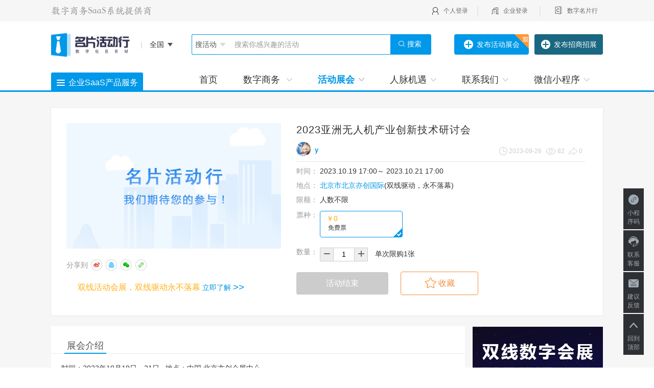

--- FILE ---
content_type: text/html;charset=UTF-8
request_url: https://www.mphdx.com/act/zzg8.html
body_size: 14096
content:
<!DOCTYPE html>
<html lang="en">
<head>
    <meta charset="UTF-8">
    <title>2023亚洲无人机产业创新技术研讨会 - 名片活动行</title>
    <meta name="description"
          content="北京市人工智能活动:2023亚洲无人机产业创新技术研讨会，由y主办，活动地点:北京市北京亦创国际，活动时间:2023.10.19 17:00。马上报名参加2023亚洲无人机产业创新技术研讨会活动。">
    <meta name="keywords"
          content="2023亚洲无人机产业创新技术研讨会，2023亚洲无人机产业创新技术研讨会双线会展，2023亚洲无人机产业创新技术研讨会大会，2023亚洲无人机产业创新技术研讨会双线活动，2023亚洲无人机产业创新技术研讨会会议">

<meta http-equiv="X-UA-Compatible" content="IE=Edge">
<meta name="viewport" content="width=device-width, initial-scale=1.0, maximum-scale=1.0, minimum-scale=1.0, user-scalable=no">
<title>名片活动行-数字化全场景智能BRM平台</title>
<meta name="description"
      content="数字化商务关系管理（BRM）帮公司管理商务关系，通过数字化工具提升协同效率和销售业绩。名片活动行BRM平台，中国首创的数字化商务关系管理系统平台，来网站免费试用名片活动行BRM系统。">
<meta name="keywords"
      content="名片活动行BRM，BRM软件，BRM产品，BRM管理系统，BRM业务关系管理，商务关系管理系统，数字名片系统，数字宣传系统，数字活动展会系统，业务关系管理系统，智能BRM，私域流量，BRM 。">
<meta name="360-site-verification" content="a2ac4604205f340b4aba33b361c4995a"/>
<meta name="sogou_site_verification" content="Sc1xraR6Ka"/>
<meta name="baidu-site-verification" content="ehtFFC3m5Y"/>
<!--[if lte IE 9]>
<script type="text/javascript" src="/script/IE9.js"></script>
<script type="text/javascript" src="/script/html5.js"></script>
<script type="text/javascript" src="/script/css3-selectivizr-min.js"></script>
<![endif]-->
<link class="remove-boot" rel="stylesheet" href="/css/boot/bootstrap.min.css">
<link rel="stylesheet" href="/css/pj_base.css?v=1.3.6">
<link rel="stylesheet" href="/css/pj_header.css?v=1.3.6">
<link rel="stylesheet" href="/css/pj_footer.css?v=1.3.6">
<link rel="stylesheet" href="/css/font/jobfont/iconfont.css?v=1.3.6">
<link rel="stylesheet" href="/script/cropper/cropper.css">
<!--[if lte IE 9]>
<link rel="stylesheet" href="/css/pj_ie9.css?v=1.3.6">
<![endif]-->
<!--[if lte IE 8]>
<link rel="stylesheet" href="/css/pj_ie8.css?v=1.3.6">
<![endif]-->

<script>
    var _hmt = _hmt || [];
    (function() {
        var hm = document.createElement("script");
        hm.src = "https://hm.baidu.com/hm.js?ad286ec0e0f7244deb08dcb3d6ad1414";
        var s = document.getElementsByTagName("script")[0];
        s.parentNode.insertBefore(hm, s);
    })();
</script>
    <link rel="stylesheet" href="/script/tippy/tippy.css">
    <link rel="stylesheet" href="/css/activity/pj_view.css?v=1.3.6">
</head>
<body>
<input type="hidden" class="actuuid" value="zzg8">
<input type="hidden" class="userid" value="871495">
<input type="hidden" class="acttype" value="1">
<input type="hidden" class="total" value="0">
<input type="hidden" class="pageSize" value="10">
<input type="hidden" class="act_type" value="1">
<input type="hidden" id=" " value="0">
<input type="hidden" id="act-audit" value="1">
<input type="hidden" class="hd_carteNum" value="">
<input type="hidden" id="cuid2" class="cuid" value="">
<input type="hidden" class="index_location" code="" value="">

<div class="head">
    <div class="box clearfix">
        <div class="fl head-left">
            <div class="headleft-icon"></div>
        </div>
        <div class="fr head-right">
                <input type="hidden" id="cuid" class="cuid" value="">
                <div class="fl wx-login">
                    <img src="/image/login/person.png" alt="数字名片">
                    <a href="/guide/personlogin" class="person-login">个人登录</a>
                </div>
                <span class="fl user_fenge"></span>
                <div class="fl welcome">
                    <img src="/image/login/com.png" alt="企业登录">
                    <a href="/enterprise/login" class="comname-login">企业登录</a>
                </div>

            <span class="fl user_fenge"></span>
            <div class="fl dbcstore">
                <img src="/image/index/dbc-icon1.png" alt="数字名片">
                <a target="_blank" href="https://www.dbcstore.com/">数字名片行</a>
            </div>
        </div>
    </div>
</div>

<div class="search-nav">
    <div class="box clearfix">
        <div class="fl nav-left">
            <a href="/"><img src="/image/nav-icon.png" style="width:156px;height:46px"  class="logo" alt="数字名片"></a>
            <div class="city_orientation">
                <span class="city_line">|</span>
                <span class="now_location"></span>
                <img src="/image/sanjiao.png" class="sanjiao" alt="数字名片">
                <div class="citys_box">
                    <div class="citys_nav">
                        <ul>
                            <li id="0" class="blue">热门</li>
                            <li id="1">ABCDE</li>
                            <li id="2">FGHJ</li>
                            <li id="3">KLMNP</li>
                            <li id="4">QRSTW</li>
                            <li id="5" style="margin-right: 0">XYZ</li>
                        </ul>
                    </div>
                    <div class="citys_box_list">
                        <div class="choose_city thiscity" id="city_style0">
                            <ul></ul>
                        </div>
                        <div class="choose_city choose_city2" id="city_style1">
                            <div class="choose_city_box"><i>A</i>
                                <ul></ul>
                            </div>
                            <div class="choose_city_box"><i>B</i>
                                <ul></ul>
                            </div>
                            <div class="choose_city_box"><i>C</i>
                                <ul></ul>
                            </div>
                            <div class="choose_city_box"><i>D</i>
                                <ul></ul>
                            </div>
                            <div class="choose_city_box"><i>E</i>
                                <ul></ul>
                            </div>
                        </div>
                        <div class="choose_city choose_city2" id="city_style2">
                            <div class="choose_city_box"><i>F</i>
                                <ul></ul>
                            </div>
                            <div class="choose_city_box"><i>G</i>
                                <ul></ul>
                            </div>
                            <div class="choose_city_box"><i>H</i>
                                <ul></ul>
                            </div>
                            <div class="choose_city_box"><i>J</i>
                                <ul></ul>
                            </div>
                        </div>
                        <div class="choose_city choose_city2" id="city_style3">
                            <div class="choose_city_box"><i>K</i>
                                <ul></ul>
                            </div>
                            <div class="choose_city_box"><i>L</i>
                                <ul></ul>
                            </div>
                            <div class="choose_city_box"><i>M</i>
                                <ul></ul>
                            </div>
                            <div class="choose_city_box"><i>N</i>
                                <ul></ul>
                            </div>
                            <div class="choose_city_box"><i>P</i>
                                <ul></ul>
                            </div>
                        </div>
                        <div class="choose_city choose_city2" id="city_style4">
                            <div class="choose_city_box"><i>Q</i>
                                <ul></ul>
                            </div>
                            <div class="choose_city_box"><i>R</i>
                                <ul></ul>
                            </div>
                            <div class="choose_city_box"><i>S</i>
                                <ul></ul>
                            </div>
                            <div class="choose_city_box"><i>T</i>
                                <ul></ul>
                            </div>
                            <div class="choose_city_box"><i>W</i>
                                <ul></ul>
                            </div>
                        </div>
                        <div class="choose_city choose_city2" id="city_style5">
                            <div class="choose_city_box"><i>X</i>
                                <ul></ul>
                            </div>
                            <div class="choose_city_box"><i>Y</i>
                                <ul></ul>
                            </div>
                            <div class="choose_city_box"><i>Z</i>
                                <ul></ul>
                            </div>
                        </div>
                    </div>
                </div>
            </div>

        </div>

        <div class="fl search-input">
            <select name="" class="souselect" >
                <option value="0">搜活动</option>
                <option value="1">搜招商</option>
            </select>
            <input type="text" class="headsearch" id="headsearch" value="" placeholder="搜索你感兴趣的活动">
            <span class="searchact">
                <i class="iconfont icon-search"> 搜索</i>
            </span>
        </div>
        <div class="fl publishactbox publishact">
            <label><a href="javascript:void(0);" class="publish_act">
                    <i class="zengjiaanniu"></i>发布活动展会</a>
                <img src="/image/icon-shuang.png" alt="数字名片">
            </label>
        </div>

        <div class="fr support_service_btn">
            <a href="javascript:void(0);" class="publish_expo">
                <span><i class="zengjiaanniu"></i>发布招商招展</span>
            </a>
        </div>
    </div>
</div>

<input type="hidden" id="comLoginFlag" value="">
<div class="head-nav">
    <div class="box clearfix">
        <div class="fl nav-left-service">
            <label><i class="mobile-icon"></i><span>企业SaaS产品服务</span></label>
            <div class="login-code-box2">
                <div class="login-code-item" data-type="t1">
                    <img src="/image/index/1.png" alt="数字名片">
                    <div>
                        <span class="login-code-hd">数字名片系统</span>
                        <span class="login-code-desc">管理增效，营销赋能</span>
                    </div>
                </div>
                <div class="login-code-item" data-type="t2">
                    <img src="/image/index/2.png" alt="数字名片">
                    <div>
                        <span class="login-code-hd">数字宣传系统</span>
                        <span class="login-code-desc">智能营销，高效获客</span>
                    </div>
                </div>
                <div class="login-code-item" data-type="t3">
                    <img src="/image/index/3.png" alt="数字名片">
                    <div>
                        <span class="login-code-hd">活动展会系统</span>
                        <span class="login-code-desc">Meta 虚拟现实一体化</span>
                    </div>
                </div>
                <div class="login-code-item" data-type="t4">
                    <img src="/image/index/4.png" alt="数字名片">
                    <div>
                        <span class="login-code-hd">数字业务关系</span>
                        <span class="login-code-desc">MarTech 智能营销推广</span>
                    </div>
                </div>
            </div>
        </div>
        <div class="fl nav-right">
            <ul class="setselectul">
                <li class="active-index"><a href="/" class="selectmenu ">首页</a></li>
                <li class="nav-toggle">
                    <a href="javascript:void(0);" class="selectmenu  comgifbox">
                        <span>数字商务</span>
                        <i class="iconfont icon-xiangxiajiantou"></i>
                    </a>
                    <div class="nav-hide">
                        <div class="box">
                            <div class="nav-hide-content">
                                <div class="nav-hide-content-box">
                                    <a href="/carte/my/list" class="enterprise-item">
                                        <div class="fl nav-hide-content-one">
                                            <div class="nav-hide-img nav-hide-img1"></div>
                                            <p class="hide-text1">我的数字名片</p>
                                            <p class="hide-text2">智联人脉，成就梦想</p>
                                            <span class="hd_fenge"></span>
                                        </div>
                                    </a>

                                    <a href="/center/company/my"  class="enterprise-item">
                                        <div class="fl nav-hide-content-one">
                                            <div class="nav-hide-img nav-hide-img2"></div>
                                            <p class="hide-text1">我的数字宣传</p>
                                            <p class="hide-text2">智联企业，高效获客</p>
                                            <span class="hd_fenge"></span>
                                        </div>
                                    </a>
                                    <a href="/invoice/list" class="enterprise-item">
                                        <div class="fl nav-hide-content-one">
                                            <div class="nav-hide-img nav-hide-img3"></div>
                                            <p class="hide-text1">我的发票抬头</p>
                                            <p class="hide-text2">智联税务，方便快捷</p>
                                        </div>
                                    </a>
                                </div>
                            </div>
                        </div>
                    </div>
                </li>
                <li class="nav-toggle"><a href="javascript:void(0);" class="selectmenu navselect">活动展会<i
                                class="iconfont icon-xiangxiajiantou"></i></a>
                    <div class="nav-hide">
                        <div class="box">
                            <div class="nav-hide-content renmai_box">
                                <div class="nav-hide-content-box">
                                    <a href="/organizer/center/publish" class="enterprise-item">
                                        <div class="fl nav-hide-content-one">
                                            <div class="nav-hide-img nav-hide-img4"></div>
                                            <p class="hide-text1">我的活动展会</p>
                                            <p class="hide-text2">双线发布、报名、签到</p>
                                            <span class="hd_fenge"></span>
                                        </div>
                                    </a>
                                    <a href="javascript:void(0);" class="look_act_btn">
                                        <div class="fl nav-hide-content-one">
                                            <div class="nav-hide-img nav-hide-img5"></div>
                                            <p class="hide-text1">寻找活动展会</p>
                                            <p class="hide-text2">双线会展、活动、峰会</p>
                                            <span class="hd_fenge"></span>
                                        </div>
                                    </a>

                                    <a href="/mp/investment/toMy/mypub" class="enterprise-item">
                                        <div class="fl nav-hide-content-one">
                                            <img src="/image/activity/pubzs.png"
                                                 class="nav-hide-img online-exhibition" alt="数字名片">
                                            <p class="hide-text1">我的招商招展</p>
                                            <p class="hide-text2">双线发布、招商、合作</p>
                                            <span class="hd_fenge"></span>
                                        </div>
                                    </a>
                                    <a href="/mp/investment/to/list" class="enterprise-item">
                                        <div class="fl nav-hide-content-one">
                                            <img src="/image/activity/zs.png"
                                                 class="nav-hide-img online-exhibition" alt="数字名片">
                                            <p class="hide-text1">招商招展合作</p>
                                            <p class="hide-text2">展商展位、行业、产业</p>
                                        </div>
                                    </a>
                                </div>
                            </div>
                        </div>
                    </div>
                </li>

                <li class="nav-toggle"><a href="javascript:void(0);" class="selectmenu ">人脉机遇<i
                                class="iconfont icon-xiangxiajiantou"></i></a>
                    <div class="nav-hide">
                        <div class="box">
                            <div class="nav-hide-content renmai_box">
                                <div class="nav-hide-content-box com-box">
                                    <a href="/guide/businessfairs" class="enterprise-item">
                                        <div class="fl nav-hide-content-one">
                                            <div class="nav-hide-img nav-hide-img9"></div>
                                            <p class="hide-text1">企业集市</p>
                                            <p class="hide-text2">汇聚各行各业企业资源</p>
                                            <span class="hd_fenge"></span>
                                        </div>
                                    </a>
                                    <a href="/guide/publicmarket" class="enterprise-item">
                                        <div class="fl nav-hide-content-one">
                                            <div class="nav-hide-img nav-hide-img10"></div>
                                            <p class="hide-text1">人脉集市</p>
                                            <p class="hide-text2">轻松获得海量人脉资源</p>
                                            <span class="hd_fenge"></span>
                                        </div>
                                    </a>
                                    <a href="/act/discovery" class="enterprise-item">
                                        <div class="fl nav-hide-content-one">
                                            <div class="nav-hide-img nav-hide-img11"></div>
                                            <p class="hide-text1">行通讯录</p>
                                            <p class="hide-text2">活动展会永远在线</p>
                                        </div>
                                    </a>
                                </div>
                            </div>
                        </div>
                    </div>
                </li>
                <li class="nav-toggle"><a href="javascript:void(0);" class="selectmenu">联系我们<i
                                class="iconfont icon-xiangxiajiantou"></i></a>
                    <div class="nav-hide">
                        <div class="box">
                            <div class="nav-hide-content">
                                <div class="nav-hide-content-box nav-hide3">
                                    <a href="/footer/business">
                                        <div class="fl nav-hide-content-one">
                                            <div class="nav-hide-img nav-hide-img7"></div>
                                            <p class="hide-text1">商务合作</p>
                                            <p class="hide-text2">更多名企等您携手</p>
                                            <span class="hd_fenge"></span>
                                        </div>
                                    </a>
                                    <a href="/footer/city_partner">
                                        <div class="fl nav-hide-content-one">
                                            <div class="nav-hide-img nav-hide-img8"></div>
                                            <p class="hide-text1">城市加盟</p>
                                            <p class="hide-text2">各个城市都可加入</p>
                                        </div>
                                    </a>
                                </div>
                            </div>
                        </div>
                    </div>
                </li>
                <li class="nav-toggle"><a href="javascript:void(0);" class="selectmenu">微信小程序<i
                                class="iconfont icon-xiangxiajiantou"></i></a>
                    <div class="nav-hide">
                        <div class="box">
                            <div class="nav-hide-content">
                                <div class="nav-hide-content-box nav-hide3">
                                    <a href="#">
                                        <div class="fl nav-hide-content-one">
                                            <img src="/image/code/xcx_wap.jpg" style="margin: 5px 0;" class="login-code" alt="数字名片">
                                            <p class="hide-text2">扫描使用小程序</p>
                                            <span class="hd_fenge"></span>
                                        </div>
                                    </a>
                                    <a href="//dbcstore.com" target="_blank">
                                        <div class="fl nav-hide-content-one">
                                            <div class="nav-hide-img nav-hide-imgs"></div>
                                            <p class="hide-text1">企业级数字名片</p>
                                            <p class="hide-text2">数字赋能，名片智能</p>
                                        </div>
                                    </a>
                                </div>
                            </div>
                        </div>
                    </div>
                </li>
            </ul>
        </div>

    </div>
</div>

<div class="support_service_box">
    <div class="support_service_inner">
        <div class="support_hd">
            <span>活动配套服务</span>
            <i class="fr cha"></i>
        </div>

        <div class="fl support_service_left">
            <div class="support_l_title">
                <p>以下服务由合作服务商为你提供</p>
            </div>
            <div class="support_l_main">
                <div class="support_l_tt"><i class="shouqi"></i>名片活动行平台操作类</div>
                <div class="support_web_set">
                    <ul>
                        <li id="0" class="support_web_set_li support_li">
                            <i></i>
                            <p>平台操作培训</p>
                        </li>
                        <li id="1" class="support_web_set_li support_li">
                            <i></i>
                            <p>文案优化撰写</p>
                        </li>
                        <li id="2" class="support_web_set_li support_li">
                            <i></i>
                            <p>帐号代运营</p>
                        </li>
                        <li id="3" class="support_web_set_li support_li">
                            <i></i>
                            <p>活动推广营销</p>
                        </li>
                        <li id="4" class="support_web_set_li support_li">
                            <i></i>
                            <p>官方绿色对接</p>
                        </li>
                    </ul>
                    <div class="support_list_intro" id="s_intro"></div>
                </div>

                <div class="support_l_tt"><i class="shouqi"></i>名片活动行线下执行类</div>
                <div class="support_l_offline">
                    <ul>

                    </ul>
                </div>
            </div>
        </div>

        <div class="fr support_service_right">
            <div class="support_service_right_inner">
                <div>名片活动行合作服务商</div>
                <div class="service_intro">
                    <span class="service_name">苏州一刻钟文化传播有限公司</span>
                    <p class="service_content">苏州一刻钟文化传播有限公司成立于2017年3月，于2017年6月正式运营，公司成立... <a href="javascript:void(0)"
                                                                                               class="service_content_more">更多</a>
                    </p>
                    <div class="service_tel_box">
                        <div class="service_tel"><i class="iconfont icon-dianhua"></i>17315888670</div>
                    </div>
                    <div class="service_other"><a href="/demand" target="_blank"><i class="iconfont icon-xuqiu"></i>你也可以在此填写活动服务需求</a>
                    </div>
                </div>
                <a class="be_service" href="/footer/city_partner" target="_blank"><i class="iconfont icon-service"></i>我也要成为合作服务商
                    ></a>
                <div class="complaint_tel">
                    <span>服务投诉电话：400-160-2878</span>
                    <span>（周一至周日 09:00-18:00）</span>
                </div>
            </div>

        </div>
    </div>
</div>


<div class="create-inPop" id="create-inPop" style="display: none;">
    <div class="create-modal-body">
        <p class="create-modal-title">免费发布活动展会</p>
        <p class="create-modal-close">x</p>
        <div class="lessons-wrapper">
            <a class="lessons-box create-activity" data-type="1" target="_blank">
                <span class="online-activity"> </span>
                <p class="lesson-text">双线活动</p>
            </a>
            <a class="lessons-box create-activity" data-type="2" target="_blank">
                <img src="/image/activity/icon-online-exhibition.png" alt="数字名片">
                <p class="lesson-text">双线展会</p>
            </a>
        </div>
    </div>
</div>


<div class="create-inPage" id="create-inPage" style="display: none;">
    <div class="create-modal-body">
        <p class="create-modal-title">创建AI企业主页</p>
        <p class="create-modal-close">x</p>
        <div class="lessons-wrapper">
            <a class="lessons-box create-page" data-type="1" target="_blank">
                <span class="icon-company"> </span>
                <p class="lesson-text">公司主页</p>
            </a>
            <a class="lessons-box create-page" data-type="2" target="_blank">
                <img src="/image/activity/icon-activity-expo.png" alt="数字名片">
                <p class="lesson-text">招商主页</p>
            </a>
        </div>
    </div>
</div>


<div class="create-inExpo" id="create-inExpo" style="display: none;">
    <div class="create-modal-body">
        <p class="create-modal-close">x</p>
        <div class="lessons-wrapper">
            <a class="create-expo" data-type="1" target="_blank">
                <span class="icon-expo"> </span>
                <p class="lesson-text">系统维护升级中...</p>
            </a>
        </div>
    </div>
</div>

<div class="create-inExpo" id="create-search" style="display: none;">
    <div class="create-modal-body">
        <p class="create-modal-close">x</p>
        <div class="lessons-wrapper">
            <a class="create-expo" data-type="1" target="_blank">
                <span class="icon-expo"> </span>
                <p class="lesson-text">该活动展会还未开通搜索功能...</p>
            </a>
        </div>
    </div>
</div>

<script type="application/javascript">
    window.DBCSTORE_URL = '';
</script>
    <div class="main">
        <div class="box box1">
            <div class="main-top">
                <div class="fl main-left">
                    <img src="/image/default-poster.png"
                         alt="数字名片">
                    <div class="share-head">
                        <span class="share share-btn" title="分享到微信" style="display: none"><span
                                    class="share-icon"></span><span class="share-text">分享</span></span>
                        <span class="share-box">
                        <span class="shareto">分享到</span>
                        <a href="javascript:;" class="log_sina png"></a>
                        <a href="javascript:;" class="log_qq png"></a>
                        <a href="javascript:;" class="log_wx png"></a>
                        <a href="javascript:;" class="log_xcx png"></a>
                    </span>
                    </div>
                    <div class="share-head">
                        <span class="plus-ts">双线活动会展，双线驱动永不落幕</span>
                        <a href="/guide/online_guide">立即了解 <label>>></label></a>
                    </div>
                    <div class="activity-tip">

                    </div>
                </div>
                <div class="fl main-right">
                    <p class="view-hd">2023亚洲无人机产业创新技术研讨会</p>
                    <div class="view-title">

                            <a href="/actuser/homepage/871495">
                                <img src="https://file.mphdx.com/wx/headIcon/2023/07/21/15e931483cec4624833facc2c341deba_1689927959970.jpg" alt="数字名片" class="view-img"
                                     onerror="javascript:this.src='/image/self-defaultIcon.jpg';">
                                <span class="hoster">y</span>
                            </a>
                        <div class="fr">
                            <i class="zhong"></i>
                            <span class="view-time">2023-09-26</span>
                            <i class="yanjing"></i>
                            <span class="view-num">82</span>
                            <i class="zhuanfa"></i>
                            <span class="share-num">0</span>
                        </div>
                    </div>
                    <div class="time">
                        <span class="detailtip">时间：</span>
                        <span>2023.10.19 17:00</span>～
                        <span>2023.10.21 17:00</span>
                        <input class="endtime" type="hidden" value="2023-10-21 17:00:00">
                    </div>
                    <div class="address">
                        <span class="detailtip">地点：</span>
                            <a href="http://apis.map.qq.com/uri/v1/marker?marker=coord:39.780949,116.526299;title:北京市北京市北京亦创国际"
                               target="_blank">
                            <span class="datail-address">
                                    北京市北京亦创国际<label>(双线驱动，永不落幕)</label>
                            </span>
                            </a>
                    </div>

                    <div class="limit_num">
                        <span class="detailtip">限额：</span>
                        <span>人数不限</span>
                    </div>

                    <div class="ticket-type">
                        <span class="detailtip">票种：</span>
                                <span class="free select-ticket tickets piao" audit="0"
                                      title="票种：免费票">
                                    
                                        <span class="t_p">￥0</span>
                                        <span class="ticket_price mianfei t_t">免费票</span>
                                <i class="duihao"></i>
                                    <input type="hidden" class="t_title" value="免费票">
                                    <input class="soldnum" type="hidden" value="0">
                                    <input class="num" type="hidden" value="0">
                                    <input type="hidden" class="limitbuymin" value="1">
                                    <input type="hidden" class="limitbuymax" value="1">
                                    <input type="hidden" class="uuid" value="5cgz">
                                    <input type="hidden" class="fee" value="0">
                                    <input type="hidden" class="regtimetype" value="1">
                                    <input type="hidden" class="regstarttime"
                                           value="">
                                    <input type="hidden" class="regendtime"
                                           value="2023-10-21 17:00:00">
                                </span>
                        <span class="audit">
                            <span class="t_name_b"><span class="t_name"></span></span>
                            <span class="is_audit_b">- [报名该票种需要主办方审核]</span>
                            <span class="t_time_b">- 售票期：<span class="limit_start"></span>～<span
                                        class="limit_end"></span></span>
                            <span class="t_status_b"> (<span class="t_ststus_txt"></span>)</span>
                        </span>
                    </div>

                    <div class="ticket_num">
                        <span class="detailtip">数量：</span>
                        <span class="jian"><i></i></span><input class="shuzi" value="1" maxlength="3"
                                                                onkeyup="if(this.value.length==1){this.value=this.value.replace(/[^0-9]/g,'')}else{this.value=this.value.replace(/\D/g,'')}"><span
                                class="jia"><i></i></span>
                        <span class="xiangou"></span>
                        <div class="xiangoutip"><span class="xiangou_t"><i class="iconfont icon-tishi"></i> <span
                                        class="x_t">请填写票种数量！</span></span></div>
                    </div>


                    <div class="sign-up">
                            <span class="signUp-me signupbtn">我要报名</span>

                            <span class="active-share-btn active-collection iscollect2 collectbtn"
                                  data-type="0">
                                <i class="star2"></i>
                                <span class="text2">收藏</span>
                                </span>

                    </div>
                </div>
            </div>
        </div>

        <div class="box">
            <div class="fl main-content">
                <div class="active-left">
                    <div class="activity-nav">
                        <span class="a-content">展会介绍</span>
                    </div>
                    <div class="active-content view-content">
                        <p>时间：2023年10月19日—21日&nbsp; &nbsp;地点：中国·北京亦创会展中心</p><p><br/></p><p>200+参展企业&nbsp; &nbsp; &nbsp; &nbsp; &nbsp; &nbsp;20,000+展示面积</p><p>1000+新产品展示&nbsp; &nbsp; &nbsp; &nbsp; 50,000+专业观众</p><p>&nbsp; &nbsp; &nbsp;&nbsp;</p><p>&nbsp; &nbsp; &nbsp; &nbsp; &nbsp;&nbsp;</p><p>批准单位</p><p>中华人民共和国商务部</p><p>主/承办</p><p>中国消费电子协会</p><p>中国电子信息产业协会</p><p>讯通展览集团</p><p>支持单位</p><p>中国国际科技促进会</p><p>中国电子科技集团</p><p>中国科学院无人机应用研究中心</p><p>中国电子科技集团公司</p><p>亚洲无人机从业者协会&nbsp;&nbsp;</p><p>意大利航空航天企业协会</p><p>中国无人机产业联盟&nbsp;</p><p>天津市无人机应用协会</p><p>重庆市无人系统产业技术创新联盟</p><p>南京航空航天大学无人机研究院</p><p><br/></p><p>承办单位</p><p>北京讯通国际展览有限公司</p><p>讯通展览集团有限公司</p><p>&nbsp; &nbsp; &nbsp; &nbsp; &nbsp; &nbsp;&nbsp;</p><p>&lt;&lt;&lt;无人机应用成我国经济创新发展新亮</p><p><br/></p><p>当前，全球化秩序正进入新的调整阶段，数字化技术与生产生活深度融合，中国经济正由高速增长向高质量发展转变，这将为无人机企业创造更多的战略机遇。为了助力无人机企业前瞻未来更长远的环境变化，辨识未来需要关注的重要议题，从全球视角审视企业所处行业竞争格局，实现可持续高质量发展。</p><p>我国对无人机系统展高度重视、寄予厚望，国家工程院 科技部、工信部等有关部门将无人机系统发发展列为“中国制造2025”的重点，开展战 略研究和重点部署，提出发展规划和指导意见，着力整合社会资源，推动我国无人机系 统及相关产业健康有序发展。</p><p>为进一步促进无人机技术融合产业的成长，推动行业的深入发展，作为国内无人机领域专业展会，借助亚洲消费电子展平台超大的规模与影响力，将成为无人机产业翘首以盼、聚力成行的重要展示交流平台。届时行业数百家展商与领域专业人士共享产业链优质资源，共谋行业创新发展、共担产业发展任，携手诠释无人机产业蓬勃的发展态势。</p><p><br/></p><p>&lt;&lt;&lt;展会概况——亚洲无人机产业展始于2015年、背靠亚洲消费电子展强大资源，所有权属讯通展览集团，展会将集中展示无人机产业的新产品与技术，为企业树立品牌形象，促进贸易合作、市场开发，引领行业趋势，加产、研发、销售互动，以发展的眼光挖掘未来无人机市场的新需求，创新展会内涵，全方位、多层次组织专业观众，为参展企业和参会客商提供了一个技术交流、产品展示和贸易洽谈的平台。</p><p>媒体云集——中央四套、北京电视台、人民日报、中国日报、第一财经日报、华尔街日报、今晚报、及新华网、人民网、新浪、搜狐、网易、腾讯、慧聪电子网及两百多家专业权威媒体在展前、展中、展后以不同形式对展会进行报道宣传。</p><p><br/></p><p>&lt;&lt;&lt;参展收益</p><p>提升参展效果、助力企业品牌塑造</p><p>【买家配对】通过精准定位采购商的需求和展商的产品，为参展企业带来更加优质的采购商洽谈机会。</p><p>【VIP买家团邀请】组委会将主动邀请北京及周边地区的大型企业以及园区企业的中高层技术采购工程师到展会现场采购、参观。</p><p>【展商自邀请客户之礼遇】对于您推荐的重点目标观众，我们将特别为他们准备免费周到的接待安排。</p><p>【专业技术演讲】通过权威论坛发布或聆听行业导向、市场趋势、技术前沿等热点话题。</p><p>【重点传媒专访】我们将邀请行业内最权威的一些媒体到现场，您可以向我们预约行业内VIP 媒体对企业新品、技术和业内重要人物的专访。</p><p>【展会快讯专访】展会期间我们每天都将推出展会快讯，面向到场所有的观众、展商免费派发，受众面广。</p><p>★广告机会：官方网站和电子通讯中的 banner 广告等发布机会。</p><p>★新品推广：官网、专业媒体、抖音、微视、微信等渠道推广参展商的新品。</p><p>★微信推广：官方微信数万级的粉丝将在开展前接到新品咨询。</p><p><br/></p><p>&lt;&lt;&lt;同期活动（拟）</p><p>2023亚洲无人机产业大会</p><p>2023亚洲无人机系统产业投融资论坛</p><p>2023亚洲无人机探测与反制创新技术论坛</p><p>2023亚洲无人机核心部件制造商交流会</p><p>2023亚洲无人机产业创新技术研讨会</p><p>2023亚洲无人机新产品新技术发布会</p><p>2023亚洲无人机产业科技创新颁奖典礼</p><p><br/></p><p>&lt;&lt;&lt;邀请方式包括：</p><p>——行业协会会员组团参观；</p><p>——专业客服团队利用庞大的数据库电话邀请、手机短信、快递观众邀请函；</p><p>——300多家专业媒体网站宣传推广；</p><p>——大型户外广告，流动广告；</p><p>——专业团队点对点密集派发大会宣传展报；</p><p>——会期大型公益宣传活动；大会现场招标采购活动。</p><p><br/></p><p>&lt;&lt;&lt;观众来源</p><p>1、飞控系统开发、发动机、芯片、飞控、电池、传感器、GPS、陀螺仪、动力系统、数据系统、图传系统、电子元器件等关键零部件生产、载荷制造、无人机整机组装、无人机销售、消费电子、 电子玩具、喇叭、蜂鸣器、集成电路、航空航天、医疗器械、电磁等。</p><p>2、国家有关部委及各省市政府、国家级科研院所、各驻中国商会、高校、研发机构、行业协会、产业联盟、工业园区、高新区、产业基地、进出口贸易公司、投资机构、孵化器机构等。</p><p>3、防灾减灾、搜索营救、核辐射探测、交通监管、物流、资源勘探、测绘、国土资源监测、边防巡逻、森林防火、气象探测、农作物估产、管道巡检等相关领域的企事业代表。</p><p>4、香港、日本、德国、法国、美国、墨西哥、英国、意大利、加拿大、韩国、俄罗斯、澳大利亚、比利时等商务机构邀请海外采购商。</p><p>&lt;&lt;&lt;参展范围</p><p>◆工业类无人机：警用无人机、农业植保无人机、物流无人机、海事无人机、消防无人机、测绘无人机、边防巡逻无人机、水利无人机、电力巡检无人机、救灾无人机、气象无人机、林业无人机、物流无人机、通讯无人机、交通无人机、搜救无人机等。</p><p>◆消费类无人机：航拍无人机、表演无人机、多旋翼无人机、航模、竞速无人机等。</p><p>◆无人机关键零部件：芯片、传感器、线控底盘、安全套件、控制、导航、高精度地图、导航定位设备、自动控制系统、仿真系统及模拟器、虚拟视景系统等。</p><p>◆任务载荷：高清监控设备、图像传输系统、红外夜视设备、激光测距、全景摄影机、多功能光学稳定平台、电视摄像机、红外扫描仪、微光电视摄像机、分幅照相机、航空视频记录器、孔径雷达、光电吊舱传感器、电子对抗任务载荷等。</p><p>◆材料智造：各种无人系统材料、涤料等，三电系统、新能源基础设施及储能技术、氢能源技术与城市应用解决方案，发动机、螺旋桨、减速箱、电子燃油控制等。</p><p>◆通信及数据链技术：无线链路、卫星数字数据链路发射、地面控制站、、设备车、接收机、发射机、通信系统、机载设备、器等。</p><p>◆发射与回收：发射装置、发射器、回收伞、阻拦网、回收系统、自动起飞及着陆系统、刹车系统、减震装置等系统与设备等。</p><p>◆行业服务：测试与检测平台及认证中心、无人机培训机构、飞行员人才推介机构、飞行员培训软件开发商、各种无人机书刊、投资项目发布与洽谈活动、新闻发布会等。</p><p><br/></p><p>&lt;&lt;&lt;参展费用</p><p>豪华标准展位（3M×4M）：国内企业：RMB￥21800/个</p><p>标准展位（3M×3M）：&nbsp; &nbsp; 国内企业：RMB￥18800/个</p><p>净空地（54㎡起租）：&nbsp; &nbsp; 国内企业：RMB￥1800元/㎡</p><p><br/></p><p>&lt;&lt;&lt;参展联络北京讯通国际展览有限公司地 址：北京市朝阳区朝阳路71号锐城国际项目负责人：梁言：15839226124（同微）</p><p>联系电话：010-86390802分机818</p><p>电子邮件：1174479661@qq.com</p><p><br/></p>
                    </div>
                </div>
                <div class="active-share clearfix">
                    <div class="share-left">
                        <div class="share-left-box">
                            <img src="https://file.mphdx.com/qrcode/zzg8/series_430.jpg" alt="数字名片">
                            <div class="share-left-content">
                                <div class="share-left-content-title">
                                    <p class="share-left-content-title-pp">微信扫一扫</p>
                                </div>
                                <p class="share-left-content-des-pp">进入此展会行通讯录</p>
                                <div class="share-left-slogn">双线驱动，永不落幕</div>
                            </div>
                        </div>
                    </div>
                    <div class="share-right">
                        <div class="share-btn">
                                <span class="active-share-btn active-collection iscollect2"
                                      data-type="0">
                                        <i class="star2"></i>
                                        <span class="text2">收藏</span>
                                    <span class="collectnum">0</span>
                                </span>
                        </div>
                        <span class="share-box">
                            <span class="fl report"><i class="iconfont icon-jubao"></i>举报</span>

                            <span class="shareto">分享到</span>
                            <a href="javascript:;" class="log_sina png"></a>
                            <a href="javascript:;" class="log_qq png"></a>
                            <a href="javascript:;" class="log_wx png"></a>
                            <a href="javascript:;" class="log_xcx png"></a>
                        </span>

                    </div>
                </div>
                <div class="sign-box">
                    <div class="already-sign">
                        <div class="already-sign-hd">
                            已报名<span class="already-sign-count">0</span>
                        </div>
                    </div>
                        <p class="signup-people"><img src="/image/pop_wrong.png" alt="数字名片"> 还木有人报名，快来抢占沙发吧！</p>
                </div>
            </div>
            <div class="fr active-right">
                <div class="active-fix">
                            <a href="https://www.mphdx.com/guide/exhi_intro"><img
                                        src="https://file.mphdx.com/2021/03/09/bdfdce9cb12f42a0882b7b211bce4f96.jpg" alt="数字名片"></a>
                            <a href="https://www.mphdx.com/guide/introduce"><img
                                        src="https://file.mphdx.com/2021/03/09/79fdb1a514ad483f91eac50390947998.jpg" alt="数字名片"></a>
                    <div class="txt-share-box">
                        <img src="https://file.mphdx.com/qrcode/zzg8/series_430.jpg">
                        <div class="txt-share-content">
                            <div class="txt-share-content-title">
                                <p class="txt-share-content-title-pp">微信扫一扫</p>
                                <span class="txt-share-content-title-span"></span>
                            </div>
                            <p class="txt-share-content-des-pp">进入此展会
                                行通讯录</p>
                        </div>
                        <div class="txt-slogn">双线驱动，永不落幕</div>
                    </div>
                </div>
            </div>
        </div>
    </div>
    <div class="content"></div>
    <div class="actcodebox">
        <div class="codemain">
            <div class="share-codebg">
                <img src="https://file.mphdx.com/qrcode/zzg8/wx.jpg"
                     alt="数字名片">
            </div>
            <div class="code-text">微信扫一扫，分享小程序</div>
        </div>
    </div>

    <div class='pagetemplate'></div>
<div class="hide report-box">
    <div class="report-content">
        <textarea class="r-reason" name="" id="" cols="30" rows="10" placeholder="请输入举报原因(不少于5个字)"></textarea>
        <div class="report-button">
            <span class="report-sure fr">确定</span>
            <span class="report-cancel fr">取消</span>
        </div>
    </div>
</div>
<div id="weibo" class="hide">
    分享到微博
</div>
<div id="qq" class="hide">
    分享到qq空间
</div>
<div id="weixin" class="hide">
    分享到微信
</div>
<div id="xcx" class="hide">
    分享到小程序
</div>
<input type="hidden" value="0" id="status">
<input type="hidden" value="" id="applydate">
<input type="hidden" value="" id="applyhour">
<div class="footer">
        <div class="footer-nav">
        <div class="box-footer">
            <ul class="fl footer-nav-one ">
                <li class="footer-nav-one-title"><a>联系电话</a></li>
                <li><a class="contact-tel">400-160-2878</a></li>
                <li class="footer-time"><a>周一至周五 9:00-18:30</a></li>

            </ul>

            <ul class="fl footer-nav-one">

                <li class="footer-nav-one-title"><a href="#">名片活动行</a></li>
                <li><a href="/footer/about">关于我们</a></li>
                <li><a href="/footer/product_service">产品服务</a></li>
                <li><a href="/footer/recruit">人才招聘</a></li>
                <li><a href="/footer/contact_way">联系方式</a></li>
                <li><a href="/footer/disclaimer">免责声明</a></li>
            </ul>
            <ul class="fl footer-nav-one">
                <li class="footer-nav-one-title"><a href="#">名片主页</a></li>
                <li><a href='/footer/city'>数字名片</a></li>
                <li><a href='/footer/advertisement'>企业主页</a></li>
                <li><a href='/footer/market'>发票抬头</a></li>
            </ul>
            <ul class="fl footer-nav-one">
                <li class="footer-nav-one-title"><a href="#">活动展会</a></li>
                <li><a href='/footer/commpany_map'>发布流程</a></li>
                <li><a href='/footer/act_good'>费用标准</a></li>
                <li><a href='/footer/act_insurance'>活动推广</a></li>
            </ul>
            <ul class="fl footer-nav-one">
                <li class="footer-nav-one-title"><a href="#">推广合作</a></li>
                <li><a href='/footer/business'>商务合作</a></li>
                <li><a href='/footer/city_partner'>城市合伙人</a></li>
            </ul>
            <div class="fr footer-code">
                <div class="footer-code-xcx fl">
                    <p class="footer-code-text">小程序</p>
                    <img src="/image/code/xcx_footer.png" alt="数字名片">
                    <p>微信扫一扫</p>
                </div>
                <div class="footer-code-xcx fl">
                    <p class="footer-code-text">APP</p>
                    <img src="/image/index/QRCode.png" alt="数字名片">
                    <p>微信扫一扫</p>
                </div>
            </div>
        </div>
    </div>
    <div class="footer-bottom">
        <div class="box">
            <p class="footer-bottom-p1">Copyright © mphdx.com  All rights reserved</p>
            <p><a href="https://beian.miit.gov.cn/" class="to-gov" target="_blank">苏州双线数字科技有限公司 版权所有 苏ICP备17075096号</a></p>
        </div>
    </div>
</div>
<div id="backtop" class='back-to-top'>
        <div class="back-to-top-last" id="return-weChat">
            <i id="xcx_img"></i>
            <div>小程序码</div>
            <div id="return-weChat-ps" class="return-weChat-ps">
                <div class="weChat-ps-content">
                    <img class="weChat-ps-content-img" src="/image/code/xcx_wap.jpg" alt="数字名片">
                    <p class="weChat-ps-content-p">扫描使用小程序</p>
                </div>
            </div>
        </div>

        <div class="back-to-top-last" id="kefu">
            <i id="kefu_img"></i>
            <div>联系客服</div>
            <div id="kefu_ps" class="return-weChat-ps">
                <div class="weChat-ps-content kefu-ps-content">
                    <img class="weChat-ps-content-img" src="/image/code/20220310164223.jpg" alt="数字名片">
                    <p class="kefu-p">名片活动行微信客服</p>
                    <p class="kefu-p2">ID：mphdx001</p>
                </div>
            </div>
        </div>

    <div class="back-to-top-last advice-icon">
        <i class="advice-img"></i>
        <div>建议反馈</div>
    </div>
    <div class="back-to-top-last" id="return-top">
        <i class="return-top"></i>
        <div>回到顶部</div>
    </div>
</div>
<div class="hide advice-box">
    <div class="advice-content">
        <input type="text" placeholder="请输入可以联系到您的邮箱或者手机号" class="advice-mobile">
        <textarea name="" id="" cols="30" rows="10" placeholder="请输入您对我们的建议反馈" class="advice-textarea"></textarea>
        <div class="advice-button">
            <span class="advice-sure fr">提交</span>
            <span class="advice-cancel fr">取消</span>
        </div>
    </div>
</div>
<script src="/script/jquery/jquery.min1.11.3.js"></script>
<script src="/script/jquery.cookie.js"></script>
<script src="/script/layer/layer.js"></script>

<script src="/script/common/pj_common.js?v=1.3.6"></script>
<script src="/script/common/pj_city.js?v=1.3.6"></script>
<script src="/script/common/pj_header.js?v=1.3.6"></script>

<script src="/script/bootstrap.min.js"></script>
<script src="/script/layer/layer.js"></script>
<script src="/script/jquery-jtemplates.js"></script>
<script src="/script/tippy/tippy.js"></script>
<script src="/script/share.js?v=1.3.6"></script>
<script src="/script/pj/activity/pj_view.js?v=1.3.6"></script>
</body>
</html>

--- FILE ---
content_type: text/css;charset=UTF-8
request_url: https://www.mphdx.com/css/pj_base.css?v=1.3.6
body_size: 21254
content:
*{
    padding:0;
    margin:0;
}
body{
    padding:0;
    margin:0;
    min-width: 1080px;
    font-family: "Microsoft YaHei","微软雅黑",Verdana,Arial,Helvetica,sans-serif;
    -webkit-font-smoothing: antialiased;
}
html{
    font-family: "Microsoft YaHei","微软雅黑",Verdana,Arial,Helvetica,sans-serif;
    -webkit-font-smoothing: antialiased;
}
[class^="icon-"], [class*=" icon-"] {
    display: inline-block;
    width: 14px;
    height: 14px;
    margin-top: 1px;
    *margin-right: .3em;
    line-height: 14px;
    /* vertical-align: text-top; */
    background-position: 14px 14px;
    background-repeat: no-repeat;
}
.clear{
    clear: both;
    zoom: 1;
    overflow: hidden;
}

textarea{
    resize: vertical;
    box-sizing: border-box;
    -moz-box-sizing:border-box;
}
textarea:-ms-input-placeholder{
    color:#999;
}
input[type="text"]{
    height:44px;
    /*line-height: 44px;*/
    box-sizing: border-box;
    -moz-box-sizing:border-box;
}
/*input:-webkit-autofill,*/
/*textarea:-webkit-autofill,*/
/*select:-webkit-autofill {*/
    /*-webkit-box-shadow: 0 0 0 1000px white inset;*/
/*}*/
/*input[type=text]:focus, input[type=password]:focus, textarea:focus {*/
    /*-webkit-box-shadow: 0 0 0 1000px white inset;*/
/*}*/
select{
    /*将默认的select选择框样式清除*/
    appearance:none;
    -moz-appearance:none;
    -webkit-appearance:none;
    -ms-appearance:none;
    background: url("/image/select-jiao.png") no-repeat scroll 95% center #fff;
}
/*清除ie的默认选择框样式清除，隐藏下拉箭头*/
select::-ms-expand { display: none; }
select:focus{
    outline: none;
}
select :focus option{
    outline: none;
}
button{
    border:none;
    outline: none;
}


INPUT[type='text']::-ms-clear,::-ms-reveal{display:none;}

.table td{
    text-align: center;
}
.table th, .table td{
    border-top:1px solid #e5e5e5;
}
.fl{
    float: left;
}
.fr{
    float: right;
}
ul{
    margin:0;
}
ul,li{
    list-style: none;
}
a{
    text-decoration: none;
}
a:hover{
    text-decoration: none;
}
a:focus{
    text-decoration: none;
    outline: none;
}
.box{
    max-width:1080px ;
    margin: 0 auto;
}
.box2.audit-box{
    width: 1100px;
    max-width:1100px ;
}
/*.audit_box  content{*/
    /*width: 1200px;*/
/*}*/
.box2.activity-signup{
 width: 1300px;
}
.box-footer{
    max-width:1200px ;
    margin: 0 auto;
}
/*后台管理最大宽度*/
.box2{
    max-width:1280px ;
    margin: 0 auto;
}
.hd-item{
    width: 920px;
    height: 44px;
    line-height: 44px;
    font-family: 'Arial Negreta', 'Arial Normal', 'Arial';
    font-weight: 700;
    font-style: normal;
    font-size: 16px;
    color: #0098e8;
    padding-left: 10px;
    border: 1px dotted #e5e5e5;
    border-left: 5px solid #0098e8;
    background: #f5f5f5;
    box-sizing: border-box;
}
.greybox{
    width:100%;
    background:#f8f8f8;
    overflow: hidden;
    padding:30px 0;
}
.hover{
    display: block;
}

/*保存取消按钮*/
.savecancel{
    width: 500px;
    margin:0 auto;
}
.savebtn,.canelbtn{
    display:inline-block;
    width: 200px;
    height: 45px;
    line-height: 45px;
    text-align: center;
    font-size: 16px;
    color: #FFF;
    background-color: #0098e8;
    border-radius: 4px;
    font-weight:600;
    cursor:pointer;
    border:none;
}
.canelbtn{
    background-color: rgba(238, 238, 238, 1);
    color: #0098e8;
}
.savebtn{
    margin-left: 50px;
}

/*裁剪的保存和取消*/
#clipBtn,#clipCanel{
    width:80px;
    margin-left: 20px;
    height: 34px;
    font-size: 14px;
    line-height: 34px;
    vertical-align: middle;
    display: inline-block;
    _display: inline!important;
    text-align: center;
    cursor: pointer;
    border-radius: 4px;
    white-space: nowrap;
    box-sizing: border-box;
    color:#fff;
    background:#0098e8;
}
#clipCanel{
    background:#f5f5f5;
    color:#999;
}
/*统一按钮*/
.btn-master{
    width: 120px;
    line-height: 38px;
    font-size: 14px;
    background: #0098e8;
    border-radius: 4px;
    cursor: pointer;
    display: inline-block;
    color: #fff;
    text-align: center;
    transition: all ease .3s;
}
.btn-master:hover{
    background:#107ace;
}
.btn-master-cancel{
    width:76px;
    line-height: 32px;
    font-size: 13px;
    background:#fff;
    border:1px solid #ddd;
    border-radius: 4px;
    cursor: pointer;
    display: inline-block;
    color:#AEAEAE;
    text-align: center;
    transition: all ease .3s;
    margin-right: 20px;
}
.error select,.error input,.error .edui-default .edui-editor,.error textarea {
    border: 1px solid #eb6877;
}
.error .yanzheng{
    border: 1px solid #eb6877;
}

.error-msg{
    display: inline-block;
    color: #eb6877;
    float: left;
    margin-left: 90px;
    font-size: 14px;
}
.error-msg span{
    vertical-align: middle;
}
.btn_disabled{
    cursor:not-allowed!important;
}
/*按钮*/
.bluebtn{
    width: 150px;
    height: 45px;
    line-height: 45px;
    background: #0098e8;
    color: #fff;
    text-align: center;
    border-radius: 4px;
}

/*主题按钮以及经过颜色*/
.topic-color{
    background: #0098e8;
    color: #fff;
    transition: all ease .3s;
}
.topic-color:hover{
    background: #107ace;
}


/*颜色*/
.red{
    /*color:#eb6877;*/
    color: red;
    font-style: normal;
}
.red1{
    color:red;
}
.color3{
    color:#333;
}
.color5{
    color:#555;
}
.color9{
    color:#999;
}
.blue{
    color:#0098e8;
    transition: all ease .3s;
}
.blue:hover{
    color:#107ace;
}
.bluebg{
    background:#0098e8;
    color:#fff;
}
.orange{
    color:#f93;
}
.order-state{
    color:#ff9933;
}
.skygrey{
    background: rgb(239,246,250);
}
.icon-tishi{
    color:#ff9933;
}

/*宽度*/
.w3{
    width:3%;
}
.w4{
    width:4%;
}
.w5{
    width:5%;
}
.w6{
    width:6%;
}
.w8{
    width: 8%;
}
.w9{
    width:9%;
}
.w10{
    width:10%;
}
.w11{
    width:11%;
}
.w12{
    width:12%;
}
.w13{
    width: 13%;
}
.w14{
    width:14%;
}
.w15{
    width:15%;
}
.w16{
    width:16%;
}
.w17{
    width:17%;
}
.w18{
    width:18%;
}
.w20{
    width:20%;
}
.w22{
    width:22%;
}
.w25{
    width:25%;
}
.w27{
    width:27%;
}
.w28{
    width:28%;
}
.w29{
    width:29%;
}
.w30{
    width:30%;
}
.w32{
    width: 32%;
}
.w33{
    width:33%;
}
.w38{
    width:38%;
}
.w35{
    width:35%;
}
.w36{
    width:36%;
}
.w37{
    width:37%;
}
.w40{
    width:40%;
}
.w50{
    width:50%;
}
.w55{
    width:55%;
}
.w60{
    width:60%;
}

.w90{
     width:90px;
 }
.w100{
    width:100px;
}
.w120{
    width:120px;
}

.w110{
    width:110px;
}
.w130{
    width:130px;
}
.w140{
    width:140px;
}
.w150{
    width:150px;
}
.w190{
    width:190px;
}
.w200{
    width:200px;
}
.w220{
    width:220px;
}
.w225{
    width:225px;
}
.w240{
    width:240px;
}
.w234{
    width:234px;
}
.w250{
    width:250px;
}
.w_m{
    width:100%;
}
/*无活动显示*/
.noact{
    /*margin: 60px;*/
    /*height:100px;*/
    /*line-height: 100px;*/
    text-align: center;
    display: none;
    font-size: 16px;
}
.haveact{
    display: block;
}
.noact img{
    padding:5px 10px;
    margin-top: 30px;
    width: 120px;
}
.noact .noact-text{
    padding-left:16px;
    line-height: 80px;
    color:#999;
}
.nodata{
    text-align: center;
}
.nodata img{
    width: 120px;
}
.nodata p{
    line-height: 80px;
    color:#999;
}
.noact .noact-text label{
    font-size: 19px;
    vertical-align: -1px;
}
.noact .noact-text a{
    color:#0098e8;
}
/*分页*/
.page{
    margin: 50px 0;
    text-align: center;
}
.paging{
    display: inline-block;
    background:linear-gradient(top, #ffffff 0%,#efefef 100%);
    background:-webkit-linear-gradient(top, #ffffff 0%,#efefef 100%);
    border:1px solid #BBB;
    color:#555;
    cursor:pointer;
    border-radius: 4px;
    margin: 0 3px;
    line-height: 30px;
}
.pages{
    width:34px;
}
.page .pre,.page .next,.page .onepage{
    width:60px;
    height:30px;
}
.paging:hover{
    background:#107ace;
    color:#fff;
    border-color: #e7ecf0;
    box-shadow: 0 1px 0 rgba(255,255,255,1), 0 0 2px rgba(0, 0, 0, 0.3) inset;
}
.page .bluebg{
    background:#107ace;
    color:#fff;
}

a.disabled {
    pointer-events: none;
    filter: alpha(opacity=50); /*IE滤镜，透明度50%*/
    -moz-opacity: 0.5; /*Firefox私有，透明度50%*/
    opacity: 0.5; /*其他，透明度50%*/
}

/*分页插件样式*/
.page-inner{
    padding:30px 0 30px 0;
}
.ui-pager {
    clear:both;
    line-height:22px;
    overflow:hidden;
    white-space:nowrap;
    text-align:center;
    zoom:1;
    /* padding-top:22px; */
}
.ui-pager .pageUp,.ui-pager .pageDown{
    width:63px;
    border: 1px solid #e7ecf0;
    cursor:pointer;
}

.pager div{
    font-size: 12px;
    color: #333;
    line-height: 23px;
    margin-left: 5px;
}
.pager-inner ul li.on {
    color: #fff;
    background: #0098e8;
    border: 1px solid #0098e8;
}

.ui-pager a,.ui-pager span {
    float:left;
    min-width:23px;
    height:27px;
    line-height:27px;
    overflow:hidden;
    border:1px solid #e7ecf0;
    background:#fff;
    text-align:center
}
.pager-inner ul{
    float:left;
    margin:0 11px 0 6px;
    display: inline-block;
}

.ui-pager .cur {
    width:25px;
    border:0;
    background:0 0;
    font-weight:700;
    color:#000
}
.ui-pager .els {
    width:15px;
    border:0;
    color:#0098e8;
    background:0 0
}
.ui-pager .first,.ui-pager .last {
    width:41px;
    *line-height:24px;
    line-height:24px\9\0
}
.ui-pager .pre,.ui-pager .next {
    /* width:60px; */
    line-height:30px;
    _line-height:30px;
    line-height:30px\9\0
}
.ui-pager .no4,.ui-pager .no5 {
    width:40px
}
.ui-pager span.no4,.ui-pager span.no5 {
    width:42px
}
.ui-pager .no6,.ui-pager .no7 {
    width:50px
}
.ui-pager span.no6,.ui-pager span.no7 {
    width:52px
}
.ui-pager .nums {
    float:right;
    margin-left:65px;
    font-size:12px;
    color:#999
}
.pager-center .pager {
    float:left;
    position:relative;
    left:50%
}
.pager-center .pager-inner {
    position:relative;
    right:50%
}
.pager-center .nums {
    margin-left:290px
}

.pager li > a:hover, .pager li > a:focus{
    background:#107ace;
}
.pager li > a, .pager li > span{
    padding:0 7px;
    line-height: 28px;
    border-radius: 4px;
    -webkit-border-radius:4px;
}
.pager-inner .next{
   height:27px;
}

.tanchuang{
    display: none;
}

.pointer{
    cursor:pointer;
}
.preview-tip{
    height:60px;
    line-height: 56px;
    padding:0 45px;
    text-align: center;
    background:#f8f8f8;
    font-size: 18px;
    position:fixed;
    z-index:10;
    top:45%;
    left:35%;
    border-radius:4px;
    box-shadow: 0 0 10px 0 #c6c6c6;
    display: none;
}
.preview-tip span{
    vertical-align: middle;
    margin-left: 10px;
}

/*提示小弹窗*/
.prompt_box{
    padding:0 30px;
    height: 48px;
    line-height: 48px;
    text-align: center;
    background: rgba(0, 0, 0, .6);
    font-size: 16px;
    position: fixed;
    z-index: 10;
    color: #fff;
    top: 65%;
    left: 50%;
    margin-left: -75px;
    border-radius:4px;
    display: none;
}

/*超出省略号显示*/
.overshow{
    overflow: hidden;
    text-overflow: ellipsis;
    white-space: nowrap;
    vertical-align: middle;
}
/*超出两行隐藏*/
.control-display2 {
    display: -webkit-box;
    -webkit-box-orient: vertical;
    -webkit-line-clamp: 2;
    word-break: break-all;
    overflow: hidden;
}

.nav-right .navselect{
    color: rgb(0, 152, 232);
    font-weight: 700;
}
/*悬浮提示框*/
.hover_box{
    position:relative;
}
.hover_content{
    position: absolute;
    padding: 5px 10px;
    color: #fff;
    background: #000;
    opacity: .6;
    font-size: 12px;
    border-radius: 4px;
    width: 285px;
    left: -10px;
    bottom:30px;
    animation: animations-fadeIn_y;
    display: none;
    z-index:100;
}
body .tishi-class .layui-layer-btn a{
    background:#0098e8;
    color:#fff;
    border:1px solid #0098e8;
}
.topic_color{
    color:#0098e8;
}
.not-open{
    width:120px;
    margin-bottom: 20px;
}
/*分享*/
.shareto{
    color:#999;
}
.log_sina, .log_qq, .log_wx,.log_xcx{
    background: url(/image/all.png) transparent no-repeat;
    width: 25px;
    height: 25px;
    display: inline-block;
    overflow: hidden;
    vertical-align: -8px;
    border-radius:50%;
}
.log_sina {
    background-position:-246px -84px;
}
.log_sina:hover{
    background-color: hsla(0,0%,71%,.1);
}
.log_qq{
    background-position:-273px -84px;
}
.log_qq:hover{
    background-color: hsla(0,0%,71%,.1);
}
.log_wx {
    background-position:-300px -84px;
}
.log_wx:hover{
    background-color: hsla(0,0%,71%,.1);
}
.log_xcx{
    background-position:-326px -84px;
}
.log_xcx:hover{
    background-color: hsla(0,0%,71%,.1);
}
.actcodebox{
    display: none;
    width:100%;
    position: absolute;
}
.codemain{
    height:290px;
}
.codemain img{
    margin: 25px 28px;
    width: 180px;
    height: 180px;
    border-radius: 42%;
}
.code-text{
    text-align: center;
    width:96%;
    font-size: 14px;
    color:#333;
    padding:0 2%;
}
.share-codebg{
    width: 240px;
    height: 240px;
    background-size: 240px 240px;
    margin:15px auto 0;
}
/*分享到微信弹窗*/
.layui-layer-iframe iframe{
    padding:40px 56px 60px 64px;
    box-sizing: border-box;
    position: relative;
}
.wx-text{
    position: absolute;
    bottom: 30px;
    text-align: center;
    width: 100%;
}

.discovery-main .carousel{
   margin: 0 auto;
   width: 1080px;
}
.discovery-main .carousel .inner-ad {
    margin: 0 auto;
    width:1081px;
    height: 220px;
}
.discovery-main .carousel-inner > .active{
    height:220px;
}
.discovery-main .carousel-indicators {
    left: 48%;
    top: 86%;
}
.discovery-main .carousel-indicators .active {
    width: 18px;
    background-color: #0098e8;
}
.discovery-main .activity-info,.discovery-main .search-box{
    margin: 0 auto;
    width: 1080px;
    background-image: url(/image/company/banner.png);
    background-size: cover;
    background-repeat: no-repeat;
    background-color: rgb(102, 102, 102);
    cursor: pointer;
}
.discovery-main .company-info{
    position: absolute;
    top: 46%;
    left: 35%;
    font-size:20px;
    color: #fff;
    cursor: pointer;
}
.discovery-main .carousel .carousel-control {
    left: 6%;
    top: 46%;
    border: none;
    width: 50px;
    height: 50px;
    line-height: 40px;
    font-size: 70px;
    border-radius: 3px;
    opacity: .6;
    transition: all ease-out .3s;
    display: none;
    background: #fff;
    color: #ccc;
}

.discovery-main .carousel .carousel-control.right {
    right: 6%;
    left: auto;
}
.discovery-main .sr-only{
    color: #bbb;
}


.search-wrap{
    position: absolute;
    top: 38%;
    left: 32%;
}
.search-input-box{
    padding-left: 14px;
    display: inline-block;
    height: 40px;
    line-height:40px;
    width:350px;
    font-size: 14px;
    border: 1px solid #fff;
    border-bottom-left-radius: 4px;
    border-top-left-radius: 4px;
    box-sizing: border-box;
    text-align: left;
    color: #fff;
}
.search-button{
    display: inline-block;
    width: 80px;
    height: 40px;
    line-height: 40px;
    border-bottom-left-radius: 0;
    border-top-left-radius: 0;
    border-bottom-right-radius: 4px;
    border-top-right-radius: 4px;
    background: #fff;
    color: #1b85d5;
    font-size: 15px;
    margin-left: -5px;
    text-align: center;
}
.search-button img{
    margin-right: 2px;
    width: 18px;
    height: 18px;
    vertical-align: -4px;

}
/*弹窗的动画*/
@keyframes animations-fadeIn-1aFv{
     0%{
         opacity: 0;
     }
     100%{
         opacity: 1;
     }
 }
@keyframes animations-fadeInUp-3KKK{
    0% {
        opacity: 0;
        /*transform: translateY(20px);*/
    }
    100% {
        opacity: 1;
        /*transform: translateY(0);*/
    }
}
@keyframes animations-fadeIn_y{
    0% {
        opacity: 0;
        transform: translateY(20px);
    }
    100% {
        opacity: 1;
        transform: translateY(0);
    }
}
.flex {
    display: -webkit-box;
    display: -ms-flexbox;
    display: -webkit-flex;
    display: -moz-box;
    display: flex;
}
.flex-sub {
    -webkit-box-flex: 1;
    -ms-flex: 1;
    -webkit-flex: 1;
    -moz-box-flex: 1;
    flex: 1;
}

.flex-row {
    -webkit-box-orient: horizontal;
    -webkit-box-direction: normal;
    -ms-flex-direction: row;
    -webkit-flex-direction: row;
    -moz-box-orient: horizontal;
    -moz-box-direction: normal;
    flex-direction: row;
}

.flex-row-reverse {
    -webkit-box-orient: horizontal;
    -webkit-box-direction: reverse;
    -ms-flex-direction: row-reverse;
    -webkit-flex-direction: row-reverse;
    -moz-box-orient: horizontal;
    -moz-box-direction: reverse;
    flex-direction: row-reverse;
}

.flex-column {
    -webkit-box-orient: vertical;
    -webkit-box-direction: normal;
    -ms-flex-direction: column;
    -webkit-flex-direction: column;
    -moz-box-orient: vertical;
    -moz-box-direction: normal;
    flex-direction: column;
}

.flex-column-reverse {
    -webkit-box-orient: vertical;
    -webkit-box-direction: reverse;
    -ms-flex-direction: column-reverse;
    -webkit-flex-direction: column-reverse;
    -moz-box-orient: vertical;
    -moz-box-direction: reverse;
    flex-direction: column-reverse;
}

.flex-wrap {
    -ms-flex-wrap: wrap;
    -webkit-flex-wrap: wrap;
    flex-wrap: wrap;
}

.align-start {
    -webkit-box-align: start;
    -ms-flex-align: start;
    -webkit-align-items: flex-start;
    -moz-box-align: start;
    align-items: flex-start;
}

.align-end {
    -webkit-box-align: end;
    -ms-flex-align: end;
    -webkit-align-items: flex-end;
    -moz-box-align: end;
    align-items: flex-end;
}

.align-center {
    -webkit-box-align: center;
    -ms-flex-align: center;
    -webkit-align-items: center;
    -moz-box-align: center;
    align-items: center;
}

.align-stretch {
    -webkit-box-align: stretch;
    -ms-flex-align: stretch;
    -webkit-align-items: stretch;
    -moz-box-align: stretch;
    align-items: stretch;
}

.align-baseline {
    -webkit-box-align: baseline;
    -ms-flex-align: baseline;
    -webkit-align-items: baseline;
    -moz-box-align: baseline;
    align-items: baseline;
}

.self-start {
    -ms-flex-item-align: start;
    -webkit-align-self: flex-start;
    align-self: flex-start;
}

.self-center {
    -ms-flex-item-align: flex-center;
    -webkit-align-self: flex-center;
    align-self: flex-center;
}

.self-end {
    -ms-flex-item-align: end;
    -webkit-align-self: flex-end;
    align-self: flex-end;
}

.self-stretch {
    -ms-flex-item-align: stretch;
    -webkit-align-self: stretch;
    align-self: stretch;
}

.self-baseline {
    -ms-flex-item-align: baseline;
    -webkit-align-self: baseline;
    align-self: baseline;
}

.justify-start {
    -webkit-box-pack: start;
    -ms-flex-pack: start;
    -webkit-justify-content: flex-start;
    -moz-box-pack: start;
    justify-content: flex-start;
}

.justify-end {
    -webkit-box-pack: end;
    -ms-flex-pack: end;
    -webkit-justify-content: flex-end;
    -moz-box-pack: end;
    justify-content: flex-end;
}

.justify-center {
    -webkit-box-pack: center;
    -ms-flex-pack: center;
    -webkit-justify-content: center;
    -moz-box-pack: center;
    justify-content: center;
}

.justify-between {
    -webkit-box-pack: justify;
    -ms-flex-pack: justify;
    -webkit-justify-content: space-between;
    -moz-box-pack: justify;
    justify-content: space-between;
}

.justify-around {
    -ms-flex-pack: distribute;
    -webkit-justify-content: space-around;
    justify-content: space-around;
}

.table{
    width: 100%;
    height: 100%;
    display: table;
}
.table-row{
    display: table-row;
}

.table-cell{
    display: table-cell;
}

/* 面包屑导航 */
.crumbs{
    font-size: 16px;
    color: #999999;
    line-height: 30px;
    padding: 5px 0;
    background:#f5f5f5 ;
}
.crumbs span{
    padding: 0 8px 0;
}
.crumbs .active{
    color: #0099E8;
}
.box2{
    width: 1280px;
    border-left: none!important;
}
.box2 .maincontent{
    width: 868px;
    border-left: none;
}


/*
  按钮样式
*/
.jp-btn {
    width: 200px;
    height: 40px;
    border-radius: 4px;
    font-size: 16px;
    font-family: PingFangSC-Semibold, PingFang SC;
    /*font-weight: 600;*/
    border: none;
    outline: none;
}

.jp-btn:hover {
    opacity: 0.8;
}

.jp-btn-default {
    background: #EEEEEE;
    color: #999999;
}

.jp-btn-primary {
    background: #0099E7;
    color: #FFFFFF;
}


.pagination>li>a,
.pagination>li>span {
    margin: 0 4px;
    color: #000;
}

.pagination>.active>a,
.pagination>.active>a:focus,
.pagination>.active>a:hover,
.pagination>.active>span,
.pagination>.active>span:focus,
.pagination>.active>span:hover {
    border: 1px solid #0099E7;
    background-color: #fff;
    color: #0099E7;
}



.cover-wrap {
    display: none;
    position: fixed;
    left: 0;
    top: 0;
    width: 100%;
    height: 100%;
    background: rgba(0, 0, 0, 0.4);
    z-index: 10000000;
    text-align: center;
}

.cover-wrap-box {
    width: 500px;
    height: 450px;
    margin: 200px auto;
    background-color: #FFFFFF;
    overflow: hidden;
    border-radius: 4px;
}

#clipArea {
    margin: 10px;
    height: 350px;
}

.clipArea-btn {
    height: 56px;
    line-height: 36px;
    text-align: center;
    padding-top: 8px;
}

--- FILE ---
content_type: text/css;charset=UTF-8
request_url: https://www.mphdx.com/css/pj_header.css?v=1.3.6
body_size: 27255
content:
.head {
    width: 100%;
    height: 42px;
    line-height: 42px;
    background: #f6f6f6;
    color: #333;
}

.ic_new {
    position: absolute;
    right: 18px;
    top: 2px;
}

.headicon {
    width: 20px;
    height: 20px;
    border-radius: 50%;
    margin-top: 11px;
}

.headleft-icon {
    width: 223px;
    height: 20px;
    margin-top: 12px;
    background: url('/image/logo/logo415(2).png') no-repeat;
}

.head-right {
    margin-right: 10px;
    font-size: 12px;
    position: relative;
    height: 40px;
}

.company-has-login .icon-xiangxiajiantou,
.selfcenter .icon-xiangxiajiantou {
    margin-top: 15px;
    line-height: 14px;
}

.selfcenter i {
    font-size: 12px;
    margin-right: 5px;
}

.wechat {
    cursor: pointer;
}

.small-routine {
    position: relative;
    width: 120px;
    text-align: center;
    cursor: pointer;
}
.small-routine:hover .login-code-box{
    display: block;
}

.wechat-text {
    display: inline-block;
    vertical-align: middle;
    width: 50px;
    overflow: hidden;
    text-overflow: ellipsis;
    white-space: nowrap;
    text-align: left;
    margin: 0 3px 0 8px;
    color: #696969;
}

.wechat-text a {
    color: #696969;
}

.wechat-text a:focus {
    border: none;
    text-decoration: none;
}
.wechat-login {
    color: #696969;
}

.wx-icon {
    display: inline-block;
    width: 24px;
    height: 23px;
    margin-right: 5px;
    background: url(/image/all.png) -262px -18px;
    vertical-align: text-bottom;
    margin-left: 10px;
}

.wx-login {
    display: flex;
    align-items: center;
    justify-content: center;
    min-width: 110px;
    text-align: center;
}

.wx-login a {
    color: #696969;
    margin-left: 6px;
    text-decoration: none;
}

.wx-login a:hover {
    color: #1b85d5;
    text-decoration: none;
}

.xcx-icon {
    display: inline-block;
    width: 20px;
    height: 25px;
    margin-right: 4px;
    background: url(/image/all.png) -286px -18px;
    vertical-align: text-bottom;
}

.user_fenge {
    display: inline-block;
    height: 20px;
    width: 2px;
    background: #e7e7e7;
    margin-top: 12px;
}

.wechat .icon-wechat {
    color: #ffffff;
    font-size: 22px;
}

.link {
    width: 16px;
    height: 15px;
    display: inline-block;
    background: url('/image/index/icon-head.png') no-repeat 0 -20px;
}


.login-code-box {
    z-index: 3;
    position: absolute;
    top: 42px;
    right: -35px;
    background: #ffffff;
    padding: 10px 15px;
    box-shadow: 1px 2px 15px rgba(0, 0, 0, 0.15);
    display: none;
    border-radius: 3px;
    border: 1px solid #eaeaea;
}

.login-code {
    width: 120px;
    height: 120px;
}

.login-code-tip {
    color: #999;
    text-align: center;
    height: 10px;
    line-height: 35px;
    font-size: 12px;
    margin-bottom: 15px;
}

.selfcenter {
    position: relative;
    text-align: center;
}

.company-has-login {
    position: relative;
    padding-left: 10px;
    padding-right: 10px;
    cursor: pointer;
}

.company-has-login:hover .selflist,
.selfcenter:hover .selflist {
    display: block;
}

.selflist {
    display: none;
    position: absolute;
    left: 0;
    top: 42px;
    margin: 0;
    /*min-width: 110px;*/
    min-width: 96px;
    padding: 0 36px;
    box-sizing: content-box;
    border: 1px solid #eee;
    background: #fff;
    z-index: 5;
}

.selflist li {
    padding: 12px 0;
    line-height: 16px;
    text-align: left;
    font-size: 14px;
    white-space: nowrap;
}

.selflist li:last-child {
    border-bottom: none;
}

.selflist li a {
    color: #555;
    display: block;
    text-decoration: none;
}

.selflist li a:hover {
    color: #0098e8;
    text-decoration: none;
    /*background: #f1faff;*/
}

/*.company-has-login .selflist{*/
/*min-width: 80px;*/
/*}*/
/*导航栏*/
.mobile-icon {
    width: 18px;
    height: 18px;
    display: inline-block;
    vertical-align: middle;
    margin-right: 5px;
    background: url(/image/all.png) 0 -112px;
}

.head-nav {
    height: 46px;
    line-height: 46px;
    border-bottom: 3px solid #0098e8;
    box-sizing: border-box;
}

.logo {
    vertical-align: middle;
}

.nav-right ul {
    margin:0 0 0 65px;
}

.nav-right li {
    float: left;
    padding: 0 25px;
    line-height: 45px;
    font-size: 18px;
    cursor: pointer;
}

.nav-right .duo {
    padding: 0 0 0 10px;
}

.nav-right a {
    text-decoration: none;
    color: #333;
}

.nav-right .selectmenu {
    display: inline-block;
}

.nav-right .selectmenu:hover {
    text-decoration: none !important;
}

.nav-right i {
    color: #ccc;
    margin-left: 5px;
    transition: all linear .3s;
    margin-top: 4px;
}

.nav-toggle:hover i {
    transform: rotate(180deg);
}

.setselectul li a {
    transition: all ease .3s;
}

.hd_fenge {
    position: absolute;
    right: 0;
    width: 1px;
    height: 64px;
    background: #E8E8E8;
    display: inline-block;
    top: 62px;
}

.setselectul li a:hover {
    color: #107ace;
}

.setselectul li a:hover i {
    color: #107ace;
}

/*导航栏需要隐藏的部分*/
.head-nav {
    position: relative;
    background: #fff;
}

.nav-hide {
    z-index: 10;
    position: absolute;
    left: 0;
    display: none;
    width: 100%;
    height: 170px;
    background: #ffffff;
    border-bottom: 1px solid #e5e5e5;
}

.nav-right ul li:hover .nav-hide {
    display: block;
}

.nav-hide-content-box {
    width: 800px;
    height: 170px;
    margin: 0 auto;
}

.renmai_box .nav-hide-content-box {
    width: 700px;
    margin-right: 0;
    overflow: hidden;
}

.renmai_box .com-box {
    margin-right: -15%;
}

.act-selectmeau {
    margin-right: 10%;
}

.nav-hide-img {
    margin: 25px auto 15px;
}

.nav-hide-img1 {
    background: url('/image/index/icon-more.png') no-repeat 0 -66px;
}

.nav-hide-img2 {
    background: url('/image/index/icon-more.png') no-repeat -60px -66px;
}

.nav-hide-img3 {
    background: url('/image/index/icon-more.png') no-repeat -120px -66px;
}
.nav-hide-imgs{
    background: url('/image/index/dbcstore.png') no-repeat;
}
.nav-hide-img4 {
    background: url('/image/index/icon-more.png') no-repeat -180px -66px;
}

.nav-hide-img5 {
    background: url('/image/index/icon-more.png') no-repeat -240px -66px;
}

.nav-hide-img6 {
    background: url('/image/index/icon-more.png') no-repeat -300px -66px;
}

.nav-hide-img7 {
    background: url('/image/index/icon-more.png') no-repeat -360px -66px;
}

.nav-hide-img8 {
    background: url('/image/index/icon-more.png') no-repeat -420px -66px;
}

.nav-hide-img9 {
    background: url('/image/index/icon-more.png') no-repeat 0 -126px;
}

.nav-hide-img10 {
    background: url('/image/index/icon-more.png') no-repeat -60px -126px;
}

.nav-hide-img11 {
    background: url('/image/index/icon-more.png') no-repeat -120px -126px;
}

.nav-hide-img12 {
    background: url('/image/index/icon-more.png') no-repeat -180px -126px;
}

.nav-hide-content-one {
    width: 25%;
    text-align: center;
    position: relative;
}

.renmai_box .nav-hide-content-one {
    width: 25%;
}

.nav-hide-content-one p {
    line-height: 20px;
}

.nav-hide-content {
    height: 170px;
}

.nav-hide-img {
    width: 60px;
    height: 60px;
}

.hide-text1 {
    font-size: 16px;
    color: #555555;
}

.hide-text2 {
    font-size: 12px;
    color: #999999;
}

.nav-hide .nav-hide3 {
    margin-right: -185px;
}

/*搜索活动*/
.searchbox1 {
    font-size: 16px;
    cursor: pointer;
    color: #0098e8;
}

.searchbox1 i {
    margin: 0 15px;
    font-size: 20px;
    vertical-align: middle;
}

.searchbox2 {
    display: none;
    margin-top: -82px;
}

.searchbox2 .items {
    background: #f5f5f5;
    padding: 8px 10px 11px 12px;
    border-right: 1px solid #eaeaea;
}

.searchbox2 .items i {
    font-size: 10px;
    color: #ccc;
}

.searchbox2 input {
    margin-bottom: 0;
    border: none;
    box-shadow: none;
    background: #f5f5f5;
    height: 35px;
    border-bottom-left-radius: 0;
    border-top-left-radius: 0;
    padding: 0 6px;
}

.searchbox2 input:focus {
    border: none;
    box-shadow: none;
}

.searchbox2 .searchact {
    margin-left: -28px;
    display: inline-block;
    position: absolute;
    cursor: pointer;
}

.searchbox2 .searchact i {
    font-size: 20px;
    color: #0098e8;
}

.searchbox2 .icon-chahao {
    cursor: pointer;
}

.nav-hide .nav-hide3 {
    width: 400px;
    margin: 0 -5% 0 auto;
}

.nav-hide3 .nav-hide-content-one {
    width: 50%;
}

.welcome {
    display: flex;
    align-items: center;
    justify-content: center;
    min-width: 120px;
    text-align: center;
    color: #696969;
}
.dbcstore a,
.welcome a {
    margin-left: 6px;
    color: #696969;
    text-decoration: none;
}
.dbcstore a:hover,
.welcome a:hover {
    cursor: pointer;
    color: #1b85d5;
    text-decoration: none;
}
.dbcstore{
    width: 112px;
    text-align: right;
}
.dbcstore img{
    position: relative;
    top: -2px;
    vertical-align: middle;
}
.search-nav {
    height: 92px;
    line-height: 90px;
    background: #fff;
}
.search-nav .nav-left{
    /*min-width: 290px;*/
    height: 90px;
}
.search-input {
    margin-left: 20px;
    margin-top: 25px;
}

.box .search-input .souselect{
    float: left;
    width: 70px;
    height: 40px;
    color: #555555;
    line-height: 36.5px;
    padding: 0 0 0 6px;
    border: 1px solid #0098e8;
    border-right: none;
    border-radius: 3px 0 0 3px;
    box-sizing: border-box;

}
#headsearch {
    float: left;
    height: 40px;
    line-height: 40px;
    width: 320px;
    margin-bottom: 0;
    border: 1px solid #0098e8;
    border-left: none;
    border-radius: 0;
    box-shadow: none;
    outline: none;
    padding: 0 0 0 14px;
}

.searchact {
    float: left;
    width: 80px;
    height: 40px;
    display: inline-block;
    vertical-align: middle;
    margin-left: -1px;
    position: relative;
    border-bottom-right-radius: 3px;
    border-top-right-radius: 3px;
    cursor: pointer;
    transition: all ease .3s;
    /*border: 1px solid #0098e8;*/
    border-left: none;
    background: #0098e8;
}

.publishactbox {
    position: relative;
    display: inline-block;
    margin-left: 45px;
}

/*.searchact:hover{*/
/*background:#107ace ;*/
/*}*/
/*.searchact:hover .searchact i{*/
/*color:#fff;*/
/*}*/
.publishact img {
    position: absolute;
    top: 0;
    right: 0;
    width: 28px;
    height: 28px;
}

.searchact i {
    position: absolute;
    top: 11px;
    color: #fff;
    font-size: 14px;
    left: 15px;
    width: 60px;
    line-height: 1;
}

.zengjiaanniu {
    display: inline-block;
    width: 20px;
    height: 20px;
    vertical-align: middle;
    margin-right: 5px;
    background: url("/image/add_act.png") no-repeat;
}

.publishact label {
    position: relative;
    float: left;
    width: 146px;
    height: 40px;
    margin-top: 25px;
    background: #0098e8;
    display: inline-block;
    vertical-align: middle;
    margin-bottom: 0;
    border-radius: 4px;
    color: #fff;
    font-size: 14px;
    text-align: center;
    line-height: 40px;
    transition: all ease .3s;
}

.publishact label:hover {
    background: #107ace;
}

.publishact label a {
    display: block;
    color: #fff;
    font-weight: 400;
    text-decoration: none;
}

.publishactbox .icon-zengjiaanniu {
    width: 25px;
}

/*.support_service_btn {*/
/*    !*margin-left:20px;*!*/
/*    !*margin-top: 1px;*!*/
/*}*/

.support_service_btn span {
    float: left;
    display: inline-block;
    width: 132px;
    height: 38px;
    margin-top: 25px;
    border: 1px solid #196781;
    color: #fff;
    line-height: 38px;
    border-radius: 3px;
    text-align: center;
    cursor: pointer;
    background: #196781;
    box-sizing: content-box;
}

.support_service_btn .icon-service {
    width: 25px;
    font-size: 25px;
    vertical-align: middle;
    height: 20px;
}

.support_service_btn span:hover {
    opacity: 0.9;
}

.nav-left-service span {
    vertical-align: middle;
}
.nav-left-service:hover .login-code-box2{
    display: block;
}
.nav-left-service {
    position: relative;
    width: 200px;
    height: 37px;
    margin-top: 4px;
}

.nav-left-service label {
    display: inline-block;
    width: 180px;
    height: 37px;
    margin-bottom: 0;
    line-height: 37px;
    border-top-right-radius: 3px;
    border-top-left-radius: 3px;
    font-weight: 400;
    color: #fff;
    font-size: 16px;
    background: #0098e8;
    transition: all ease .3s;
    text-align: center;
    cursor: pointer;
}

.login-code-box2 {
    position: absolute;
    top: 41px;
    display: none;
    width: 320px;
    /*height: 538px;*/
    height: 378px;
    padding: 0 16px;
    box-sizing: border-box;
    z-index: 100;
    border: 1px solid #0098e8;
    background-color: #fff;
}

.login-code-item{
    display: flex;
    align-items: center;
    height: 88px;
    border-bottom: 1px solid  #EEEEEE;
    cursor: pointer;
}
.login-code-item:last-of-type{
    border-bottom: none;
}
.login-code-item img{
    display: block;
    width: 48px;
    height: 48px;
    margin-left: 24px;
    margin-right: 20px;
}
.login-code-hd{
    display: block;
    font-size: 18px;
    font-weight: 600;
    color: #333333;
    line-height: 25px;
}
.login-code-desc{
    display: block;
    font-size: 16px;
    font-weight: 400;
    color: #999999;
    line-height: 22px;
}


.login-code-box2 ul {
    margin-left: 10px;
}

.login-code-box2 .all_type_li {
    width: 130px;
    border-bottom: 1px solid #eee;
    height: 70px;
    line-height: 70px;
    font-size: 14px;
    color: #233040;
    margin: 0 auto;
    cursor: pointer;
    position: relative;
    box-sizing: border-box;
    text-align: left;
    padding-left: 15px;
    float: left;
}

.login-code-box2 .all_type_li:last-child {
    border-bottom: none;
}

.login-code-box2 a {
    display: inline-block;
    width: 100%;
    height: 20px;
    line-height: 20px;
    vertical-align: middle;
    box-sizing: border-box;
    color: #333;
    text-decoration: none;
}

.login-code-box2 a:hover {
    color: #0098e8;
    text-decoration: none;
}

.all_type_ul a {
    border-right: 1px solid #eee;
}

.all_type_ul i {
    width: 18px;
    height: 18px;
    display: inline-block;
    vertical-align: middle;
    margin-right: 10px;
    background: url("/image/all.png") no-repeat;
}

.all_type_ul :nth-child(1) i {
    background-position: -18px -112px;
}

.all_type_ul :nth-child(2) i {
    background-position: -36px -112px;
}

.all_type_ul :nth-child(3) i {
    background-position: -170px -112px;

}

.all_type_ul :nth-child(4) i {
    width: 24px;
    background-position: -72px -112px;
}

.all_type_ul :nth-child(5) i {
    background-position: -150px -112px;
}

.all_type_ul :nth-child(6) i {
    background-position: -108px -112px;
}

.all_type_ul :nth-child(6) i {
    background-position: -113px -112px;
}

.all_type_ul :nth-child(7) i {
    background-position: -132px -112px;
}

.all_type_ul :nth-child(8) i {
    background-position: -95px -112px;

}

.all_type_ul :nth-child(9) i {
    width: 20px;
    background-position: -54px -112px;
}

.all_type_ul :nth-child(10) i {
    background-position: -190px -112px;
}

.all_type_ul :nth-child(11) i {
    height: 20px;
    background-position: -208px -111px;
}

.all_type_ul :nth-child(12) i {
    width: 20px;
    background-position: -226px -111px;
}

.all_type_ul :nth-child(13) i {
    background-position: -246px -112px;
}

.all_type_ul :nth-child(14) i {
    background-position: -266px -112px;
}

.all_type_ul :nth-child(15) i {
    background-position: -286px -112px;
}

.all_type_ul :nth-child(16) i {
    background-position: -306px -112px;
}

.all_type_ul :nth-child(17) i {
    background-position: -324px -112px;
}

.all_type_ul :nth-child(18) i {
    background-position: -342px -112px;
}

.cartecentericon {
    width: 21px;
    height: 20px;
    margin-right: 8px!important;
    display: inline-block;
    background: url(/image/all.png) no-repeat -167px -21px;
    vertical-align: middle;
    /*margin-left: -4px;*/
}

.canyuicon {
    width: 24px;
    height: 21px;
    margin-right: 4px;
    display: inline-block;
    background: url("/image/index/act.png") no-repeat;
    vertical-align: middle;
}

.zhubanicon {
    width: 24px;
    height: 20px;
    display: inline-block;
    background: url("/image/index/zs.png") no-repeat;
    margin-right: 5px;
    vertical-align: middle;
}

.usericon {
    width: 16px;
    height: 19px;
    display: inline-block;
    background: url("/image/all.png") no-repeat -226px -22px;
    margin-right: 5px;
    vertical-align: text-bottom;
}

.outicon {
    width: 17px;
    height: 17px;
    display: inline-block;
    background: url("/image/all.png") no-repeat -242px -23px;
    margin-right: 8px!important;
    margin-left: 3px;
    vertical-align: text-bottom;
}

.com-center {
    display: inline-block;
    width: 24px;
    height: 21px;
    margin-right: 4px;
    background: transparent url(/image/company/resource-com-h.png);
    background-size: 100% 100%;
    vertical-align: text-bottom;
}

@media (max-width: 1120px) {
    .login-code-box {
        right: 0;
    }
}

/*活动配套服务*/
.support_service_box {
    position: fixed;
    width: 100%;
    height: 100%;
    background: rgba(0, 0, 0, .5);
    z-index: 10;
    top: 0;
    display: none;
}

.support_service_inner {
    width: 1000px;
    height: 600px;
    background: #fff;
    position: absolute;
    top: 50%;
    left: 50%;
    margin-top: -300px;
    margin-left: -500px;
    border-radius: 5px;
}

.support_service_inner .support_hd {
    height: 50px;
    line-height: 50px;
    background: #f4f5f9;
    border-top-right-radius: 5px;
    border-top-left-radius: 5px;
}

.support_service_inner .support_hd span {
    padding-left: 20px;
}

.support_service_left {
    padding: 20px;
    width: 625px;
}

.support_l_title {
    text-align: center;
    font-size: 16px;
    margin: 10px;
}

.support_service_right {
    width: 335px;
    height: 530px;
    background: #f4f5f9;
    margin-top: 20px;
    border-bottom-right-radius: 5px;
}

.support_hd .cha {
    width: 17px;
    height: 17px;
    display: inline-block;
    background: url(/script/layer/theme/default/icon.png) no-repeat -82px -40px;
    cursor: pointer;
    margin: 16px;
}

.support_service_right_inner {
    padding: 20px;
}

.support_service_right_inner .complaint_tel {
    position: absolute;
    bottom: 30px;
    text-align: center;
    width: 295px;
}

.support_service_right_inner .complaint_tel span {
    display: block;
}

.service_intro {
    width: 283px;
    border: 1px solid #efefef;
    background: #fff;
    margin-top: 15px;
}

.service_name {
    width: 250px;
    border-left: 3px solid #f39800;
    line-height: 18px;
    font-size: 14px;
    color: #233040;
    margin: 13px 0 0 -1px;
    padding: 3px 10px 3px 15px;
    display: inline-block;
}

.service_content {
    text-align: left;
    line-height: 18px;
    padding: 8px 15px 0 20px;
    font-size: 12px;
    color: #65717f;
}

.service_content_more {
    color: #f39800;
}

.service_content_more:hover {
    color: #cf8100;
}

.service_tel_box {
    text-align: center;
    padding: 13px 0;
}

.service_tel {
    display: inline-block;
    width: 235px;
    height: 42px;
    line-height: 42px;
    font-size: 14px;
    color: #f39800;
    border: 1px solid #f39800;
    border-radius: 3px;
    margin: 0 auto;
    text-align: center;
    text-decoration: none;
    cursor: default;
}

.service_tel .icon-dianhua {
    margin-right: 10px;
}

.service_other {
    padding: 20px 0;
    text-align: center;
    color: #f39800;
    cursor: pointer;
}

.service_other a {
    color: #f39800;
}

.service_other:hover {
    color: #cf8100;
}

.service_other .icon-xuqiu {
    margin-right: 5px;
}

.be_service {
    display: inline-block;
    margin: 30px 0;
    text-align: center;
    width: 100%;
    color: #0098e8;
    cursor: pointer;
}

.be_service:hover {
    color: #107ace;
}

.be_service .icon-service {
    margin-right: 5px;
}

.support_l_tt .shouqi {
    background: #f39800;
    height: 13px;
    width: 3px;
    font-size: 20px;
    display: inline-block;
    vertical-align: middle;
    margin-right: 10px;
    margin-top: -3px;
}

.support_l_tt {
    margin: 10px 0;
}

.support_web_set {
    min-height: 110px;
}

.support_web_set p {
    font-size: 12px;
}

.support_web_set_li {
    display: inline-block;
    width: 108px;
    height: 98px;
    float: left;
    margin-left: 14px;
    border: 1px solid #d2d2d2;
    text-align: center;
    cursor: pointer;
}

.support_web_set_li:hover {
    color: #f39800;
}

.support_web_set i {
    display: inline-block;
    width: 42px;
    height: 42px;
    margin: 15px 0 8px;
    background: url(/image/fuwu/icon.png) no-repeat;
}

.support_web_set :nth-child(1) i {
    background-position: 0 0;
}

.support_web_set :nth-child(2) i {
    background-position: -42px 0;
    width: 36px;
}

.support_web_set :nth-child(3) i {
    background-position: -77px 0;
}

.support_web_set :nth-child(4) i {
    background-position: -118px 0;
    width: 36px;
}

.support_web_set :nth-child(5) i {
    background-position: -153px 0;
}

.support_l_offline_li {
    width: 85px;
    height: 85px;
    float: left;
    margin-left: 16px;
    cursor: pointer;
    text-align: center;
    margin-top: 5px;
}

.support_l_offline_li:hover {
    color: #f39800;
}

.support_l_offline_li i {
    display: inline-block;
    width: 31px;
    height: 39px;
    margin: 10px 0 0;
    background: url(/image/fuwu/icon.png) no-repeat;
}

.support_l_offline p {
    font-size: 12px;
}

.this_support {
    background: #f4f5f9;
    border-color: #f4f5f9;
}

.support_list_intro {
    clear: both;
    width: 100%;
    margin-left: 14px;
    height: 38px;
    line-height: 38px;
    font-size: 12px;
    color: #666;
    background-color: #f4f5f9;
    padding-left: 10px;
    display: none;
}

.support_l_offline .support_list_intro {
    margin-left: 16px;
}

/*城市定位*/
.city_orientation {
    display: inline-block;
    cursor: pointer;
    position: relative;
    width: 95px;
}

.city_orientation .sanjiao {
    margin: -1px 0 0 3px;
}

.city_line {
    margin: 0 10px 0 15px;
    color: #ccc;
}

.city_orientation:hover .citys_box {
    display: block;
}

.citys_box {
    width: 484px;
    height: auto;
    display: none;
    position: absolute;
    left: -1px;
    top: 65px;
    z-index: 1005;
    background: #fff;
    text-align: left;
    opacity: .95;
    border: 1px solid #efefef;
    box-shadow: 2px 6px 15px rgba(0, 0, 0, 0.15);
    margin-top: 6px;
}

.citys_box:after {
    content: "";
    position: absolute;
    width: 14px;
    height: 14px;
    border: 1px solid #eee;
    border-bottom: none;
    border-right: none;
    top: -9px;
    left: 28px;
    background: #fff;
    transform: rotate(45deg);
    box-shadow: -3px 2px 2px rgba(255, 255, 255, 0.05);
}

.citys_nav {
    width: 448px;
    height: 60px;
    margin: 0 auto;
    border-bottom: 1px solid #eee;
}

.citys_nav ul li {
    float: left;
    margin-right: 40px;
    line-height: 60px;
    cursor: pointer;
}

.choose_city {
    margin: 20px 18px 15px;
    display: none;
}

.thiscity {
    display: block;
}

#city_style0 ul li {
    display: inline-block;
    float: left;
    color: #666;
    font-size: 14px;
    padding: 0 30px 30px;
    line-height: 20px;
}

.choose_city2 ul li {
    display: inline-block;
    float: left;
    color: #666;
    font-size: 14px;
    padding: 0 5px 15px 7px;
    line-height: 20px;
}

.choose_city2 i {
    float: left;
    width: 18px;
    line-height: 20px;
    font-style: normal
}

.choose_city2 ul {
    float: left;
    width: 428px;
}

.choose_city_box {
    width: 100%;
    height: 100%;
    overflow: hidden;
}

#city_style0 ul li:hover {
    color: #0098e8;
}

.choose_city ul .tab_city:hover {
    color: #0098e8;
}

.comgifbox {
    position: relative;
}

.comgif {
    position: absolute;
    top: -8px;
    right: -36px
}

.online-exhibition {
    width: 60px;
    height: 60px;
}


/*发布活动弹窗*/

.create-inPop, .create-inExpo, .create-inPage {
    position: fixed;
    width: 100%;
    height: 100%;
    z-index: 99999;
    top: 0;
    left: 0;
    background: rgba(0, 0, 0, 0.63);
    display: none;
}

.create-inPop .create-modal-body, .create-inExpo .create-modal-body, .create-inPage .create-modal-body {
    width: 612px;
    height: 400px;
    position: absolute;
    top: 50%;
    left: 50%;
    transform: translate3d(-50%, -50%, 0);
    background: #eef8ff;
}

.create-inPop .create-modal-title, .create-inExpo .create-modal-title, .create-inPage .create-modal-title {
    font-size: 20px;
    color: #333;
    text-align: center;
    margin-top: 68px;
}

.create-inPop .create-modal-close, .create-inExpo .create-modal-close, .create-inPage .create-modal-close {
    font-size: 30px;
    width: 50px;
    height: 50px;
    line-height: 50px;
    color: #aaa;
    text-align: center;
    position: absolute;
    top: 5px;
    right: 5px;
    cursor: pointer;
}

.create-inPop .lessons-wrapper, .create-inPage .lessons-wrapper {
    margin-top: 66px;
    display: flex;
    justify-content: space-between;
    padding: 20px 130px 32px;
}

.create-inExpo .lessons-wrapper {
    display: flex;
    margin-top: 66px;
    justify-content: center;
    padding: 60px 130px 32px;
}

.create-inPop .lessons-box, .create-inPage .lessons-box {
    width: 114px;
    height: 150px;
    display: block;
    text-align: center;
    cursor: pointer;
}

.create-inExpo .create-expo {
    width: 180px;
    height: 150px;
    display: block;
    text-align: center;
    cursor: pointer;
}

.create-inPop .lesson-text, .create-inPage .lesson-text {
    position: relative;
    font-size: 18px;
    color: #555;
    margin-top: 19px;
    text-align: center;
}

.create-inExpo .lesson-text {
    position: relative;
    font-size: 22px;
    color: #555;
    margin-top: 19px;
    text-align: center;
}

.online-activity {
    display: inline-block;
    background: url(/image/index/icon-more.png) no-repeat -120px -126px;
    width: 60px;
    height: 60px;
}

.create-inPop .live-modal-body, .create-inExpo .live-modal-body, .create-inPage .live-modal-body {
    width: 420px;
    height: 300px;
}

.live-wrapper {
    margin-top: 60px;
    display: flex;
    font-size: 17px;
    align-items: center;
    justify-content: center;
}

.create-inPop .create-modal-title, .create-inExpo .create-modal-title, .create-inPage .create-modal-title {
    margin-top: 50px;
}

.upload-live {
    /*position: absolute;*/
    /*top: 32px;*/
    /*right: 72px;*/
    width: 134px;
    line-height: 36px;
    font-size: 14px;
    color: #1b85d5;
    border-radius: 4px;
    border: 1px solid #1b85d5;
    background: rgb(245, 245, 245);
    text-align: center;
    cursor: pointer;
}

.upload-tip {
    cursor: pointer;
    color: #1b85d5;
}

.icon-expo {
    display: inline-block;
    background: url(/image/activity/icon-activity-expo.png) no-repeat;
    width: 60px;
    height: 60px;
}

.icon-company {
    display: inline-block;
    background: url(/image/index/icon-more.png) no-repeat 0 -126px;
    width: 60px;
    height: 60px;
}
.icon-info{
    width: 24px;
    height: 20px;
    display: inline-block;
    background: url('/image/index/set.png') no-repeat;
    margin-right: 5px;
    vertical-align: middle;
}

--- FILE ---
content_type: text/css;charset=UTF-8
request_url: https://www.mphdx.com/css/pj_footer.css?v=1.3.6
body_size: 5478
content:
.footer {
    width: 100%;
}

.footer-hd {
    height: 60px;
    background: #363939;
    border-bottom: 2px solid #555555;
}

.footer-hd .box {
    height: 60px;
    line-height: 60px;
}

.footer-hd a {
    width: 32px;
    height: 32px;
    display: inline-block;
    overflow: hidden;
    vertical-align: middle;
    margin-left: 8px;
    background: url(../image/sharedto.png) transparent no-repeat;
    transition: all ease-out .3s;
}

.footer-hd a:first-child {
    margin-left: 0;
}

.footer-hd .weibo {
    background-position: 0 -35px;
}

.footer-hd .qq {
    background-position: -64px -35px;
}

.footer-hd .linkedin {
    background-position: -96px -35px;
}

.footer-hd a:hover {
    color: #ffffff;
    border-color: #ffffff;
}

.footer-hd a:hover {
    color: #ffffff;
}

.footer-nav {
    height: 260px;
    background: url("/image/mphdx-footerbg.jpg") no-repeat;
    background-size: 100% 100%;
}

.footer-nav-one {
    margin: 0;
    width: 14%;
    margin-top: 15px;
}

.footer-nav-one a {
    color: #999999;
    font-size: 14px;
}

.footer-nav-one li {
    line-height: 26px;
}

.footer-nav-one-title {
    margin-top: 25px;
    margin-bottom: 15px;
}

.footer-nav-one-title a {
    color: #ffffff;
    font-size: 16px;
}

.footer-code {
    margin-top: 40px;
}

.footer-code img {
    margin-bottom: 5px;
    border-radius: 5px;
}

.footer-code p {
    margin: 0;
    text-align: center;
    color: #999999;
}

.footer-bottom {
    width: 100%;
    height: 63px;
    background: #1f1f1f;
    color: #999999;
    text-align: center;
    font-size: 14px;
}

.footer-bottom p {
    margin: 0;
}

.footer-bottom p a {
    color: #999999;
}

/*.footer-bottom p a:hover{*/
/*    text-decoration: underline;*/
/*}*/
.footer-bottom .footer-bottom-p1 {
    padding-top: 15px;
}

.footer-code-xcx {
    margin-right: 40px;
}

.footer-code .footer-code-text {
    color: #fff;
    font-size: 16px;
    margin-bottom: 10px;
}

.footer-code-gzh p {
    margin-left: -4px;
}

/*回到顶部*/
.back-to-top {
    width: 50px;
    position: fixed;
    right: 10px;
    bottom: 25px;
    cursor: pointer;
    z-index: 9999;
    box-sizing: content-box;
}

.back-to-top-last {
    width: 40px;
    height: 80px;
    text-align: center;
    background: #2E3033;
    padding: 4px;
    margin-top: 2px;
    font-size: 12px;
    color: #A1AAB3;
    position: relative;
    box-sizing: border-box;
}

.back-to-top-last:hover {
    color: #fff;
    background: #177EE5;
}

.back-to-top-last i {
    width: 22px;
    height: 25px;
    display: block;
    margin: 3px 0 8px 5px;
}

.back-to-top-last img {
    width: 100%;
    height: 100%;
}

.return-top {
    background: url(/image/all.png) -215px -52px no-repeat;
    background-size: 24px;
}

.return-weChat-ps {
    width: 148px;
    height: 166px;
    padding-right: 6px;
    position: absolute;
    right: 50px;
    top: 0;
    z-index: 9999;
    display: none;
    box-sizing: border-box;
}

.return-weChat-span {
    display: none;
    margin-left: 0px;
    margin-top: -2px;
    text-align: center;
}

.weChat-ps-content {
    border: 1px solid #e5e5e5;
    padding: 12px;
    width: 142px;
    height: 164px;
    box-shadow: 1px 1px 1px #eee;
    background: #ffffff;
    box-sizing: border-box;
}

.back-to-top-last .weChat-ps-content-img {
    width: 118px;
    height: 118px;
}

.weChat-ps-content-p {
    color: #333333;
    font-size: 14px;
    margin-top: 6px;
    margin-bottom: 0;
    text-align: center;
}

.kefu-ps-content {
    width: 152px;
    height: 184px;
}

#kefu_ps {
    right: 60px;
}

.kefu-p {
    color: #555;
    font-size: 14px;
    text-align: center;
    margin: 5px 0 0;
}

.kefu-p2 {
    color: #555;
    font-size: 14px;
    text-align: center;
    margin: 0;
}

.advice-content {
    padding: 30px;
}

.advice-content .advice-mobile {
    width: 100%;
    padding: 4px 6px;
    margin-bottom: 20px;
    background: #f6f6f6;
    outline: none;
    border: 1px solid #eaeaea;
}

.advice-content .advice-mobile:focus {
    box-shadow: none;
    outline: none;
    border-color: #eaeaea;
}

.advice-content textarea {
    width: 100%;
    padding: 4px 6px;
    background: #f6f6f6;
    border: 1px solid #eaeaea;
    outline: none;
}

.advice-content textarea:focus {
    box-shadow: none;
}

.advice-button {
    height: 30px;
    margin-top: 30px;
}

.advice-button span {
    display: inline-block;
    width: 80px;
    height: 30px;
    line-height: 30px;
    text-align: center;
    border-radius: 3px;
    cursor: pointer;
}

.advice-button .advice-sure {
    color: #fff;
    background: #0098e8;
    border: 1px solid #0098e8;
}

.advice-button .advice-cancel {
    color: #999;
    background: #fff;
    border: 1px solid #ccc;
    margin-right: 20px;
}

.advice-icon {
    position: relative;
}

#xcx_img {
    background: url(/image/all.png) -215px -51px no-repeat;
}

#kefu_img {
    background: url(/image/all.png) -259px -52px no-repeat;
}

.advice-img {
    background: url(/image/all.png) -303px -52px no-repeat;
}

.return-top {
    background: url(/image/all.png) -348px -52px no-repeat;
}

.back-to-top-last .return-top {
    width: 17px;
    margin-left: 8px;
}

.footer-nav-one .contact-tel {
    color: #1b85d5;
    font-size: 22px;
    margin-bottom: 10px;
}

.footer-time {
    margin-top: 10px;
}

.footer-nav-one:not(:first-child) {
    text-align: center;
}

.footer-nav-one:first-child {
    margin-left: 20px;
}

.footer-code-xcx:nth-child(2) {
    margin-right: 0
}

--- FILE ---
content_type: text/css;charset=UTF-8
request_url: https://www.mphdx.com/css/font/jobfont/iconfont.css?v=1.3.6
body_size: 15567
content:

@font-face {font-family: "iconfont";
  src: url('iconfont.eot?t=1545717552592'); /* IE9*/
  src: url('iconfont.eot?t=1545717552592#iefix') format('embedded-opentype'), /* IE6-IE8 */
  url('[data-uri]') format('woff'),
  url('iconfont.ttf?t=1545717552592') format('truetype'), /* chrome, firefox, opera, Safari, Android, iOS 4.2+*/
  url('iconfont.svg?t=1545717552592#iconfont') format('svg'); /* iOS 4.1- */
}

.iconfont {
  font-family:"iconfont" !important;
  font-size:16px;
  font-style:normal;
  -webkit-font-smoothing: antialiased;
  -moz-osx-font-smoothing: grayscale;
}

.icon-msnui-tag:before { content: "\e62a"; }

.icon-msnui-tel:before { content: "\e693"; }

.icon-xiazai:before { content: "\e601"; }

.icon-unie65b:before { content: "\e6b4"; }

.icon-iconfontadd:before { content: "\e61a"; }

.icon-baoming:before { content: "\e624"; }

.icon-right-1:before { content: "\e610"; }

.icon-chahao:before { content: "\e604"; }

.icon-shanchu:before { content: "\e609"; }

.icon-iconset0416:before { content: "\e727"; }

.icon-xiazai1:before { content: "\e63b"; }

.icon-shizhong:before { content: "\e74f"; }

.icon-iconfontjiantou2:before { content: "\e632"; }

.icon-jiantouarrowhead7:before { content: "\e6bc"; }

.icon-zuoxiajiao:before { content: "\e605"; }

.icon-zuoshangjiao:before { content: "\e606"; }

.icon-youxiajiao:before { content: "\e614"; }

.icon-youshangjiao:before { content: "\e615"; }

.icon-yyxiugai1:before { content: "\e660"; }

/*.icon-v:before { content: "\e653"; }*/

.icon-dingwei:before { content: "\e60d"; }

.icon-icon-question:before { content: "\e66b"; }

.icon-sanjiaodown:before { content: "\e6b5"; }

.icon-dingdan:before { content: "\e62e"; }

.icon-jubao:before { content: "\e608"; }

.icon-yanjing:before { content: "\e629"; }

.icon-xiangxiajiantou:before { content: "\e651"; }

.icon-wo:before { content: "\e663"; }

.icon-xiangshangjiantou:before { content: "\e65e"; }

.icon-fangda:before { content: "\e765"; }

.icon-xianshangbaogao:before { content: "\e6a4"; }

.icon-sanjiaoxing-left:before { content: "\e792"; }

.icon-fangdajing:before { content: "\e63d"; }

.icon-zhuanfa00:before { content: "\e6e6"; }

.icon-store101:before { content: "\e640"; }

.icon-riqixuanze:before { content: "\e7e7"; }

.icon-qq:before { content: "\e612"; }

.icon-duihao2:before { content: "\e69e"; }

.icon-zengjiaanniu:before { content: "\e65d"; }

.icon-shezhi:before { content: "\e662"; }

.icon-search:before { content: "\e613"; }

.icon-shoucang1:before { content: "\e63c"; }

.icon-duihao:before { content: "\e633"; }

.icon-wechat:before { content: "\e66a"; }

.icon-shizhong-fill:before { content: "\e647"; }

.icon-weibo:before { content: "\e699"; }

.icon-qiehuan:before { content: "\e621"; }

.icon-star__easyico:before { content: "\e600"; }

.icon-shoucang:before { content: "\e67b"; }

.icon-tiaozhengshunxu:before { content: "\e607"; }

.icon-qiandao:before { content: "\e641"; }

.icon-didian:before { content: "\e602"; }

.icon-icon--:before { content: "\e71c"; }

.icon-dianhua:before { content: "\e681"; }

.icon-icon-:before { content: "\e6db"; }

.icon-tishi:before { content: "\e6d5"; }

.icon-service:before { content: "\e6bd"; }

.icon-mianzeshengming:before { content: "\e983"; }

.icon-drag_2:before { content: "\e616"; }

.icon-shuju:before { content: "\e779"; }

.icon-shouqi:before { content: "\e603"; }

.icon-xuqiu:before { content: "\e617"; }

.icon-xiangshangshuangjiantou:before { content: "\e70b"; }

.icon-xiangxiashuangjiantou:before { content: "\e70c"; }



--- FILE ---
content_type: text/css;charset=UTF-8
request_url: https://www.mphdx.com/script/cropper/cropper.css
body_size: 4993
content:
/*!
 * Cropper.js v1.5.11
 * https://fengyuanchen.github.io/cropperjs
 *
 * Copyright 2015-present Chen Fengyuan
 * Released under the MIT license
 *
 * Date: 2021-02-17T11:53:21.992Z
 */

.cropper-container {
    direction: ltr;
    font-size: 0;
    line-height: 0;
    position: relative;
    -ms-touch-action: none;
    touch-action: none;
    -webkit-user-select: none;
    -moz-user-select: none;
    -ms-user-select: none;
    user-select: none;
}

.cropper-container img {
    display: block;
    height: 100%;
    image-orientation: 0deg;
    max-height: none !important;
    max-width: none !important;
    min-height: 0 !important;
    min-width: 0 !important;
    width: 100%;
}

.cropper-wrap-box,
.cropper-canvas,
.cropper-drag-box,
.cropper-crop-box,
.cropper-modal {
    bottom: 0;
    left: 0;
    position: absolute;
    right: 0;
    top: 0;
}

.cropper-wrap-box,
.cropper-canvas {
    overflow: hidden;
}

.cropper-drag-box {
    background-color: #fff;
    opacity: 0;
}

.cropper-modal {
    background-color: #000;
    opacity: 0.5;
}

.cropper-view-box {
    display: block;
    height: 100%;
    outline: 1px solid #39f;
    outline-color: rgba(51, 153, 255, 0.75);
    overflow: hidden;
    width: 100%;
}

.cropper-dashed {
    border: 0 dashed #eee;
    display: block;
    opacity: 0.5;
    position: absolute;
}

.cropper-dashed.dashed-h {
    border-bottom-width: 1px;
    border-top-width: 1px;
    height: calc(100% / 3);
    left: 0;
    top: calc(100% / 3);
    width: 100%;
}

.cropper-dashed.dashed-v {
    border-left-width: 1px;
    border-right-width: 1px;
    height: 100%;
    left: calc(100% / 3);
    top: 0;
    width: calc(100% / 3);
}

.cropper-center {
    display: block;
    height: 0;
    left: 50%;
    opacity: 0.75;
    position: absolute;
    top: 50%;
    width: 0;
}

.cropper-center::before,
.cropper-center::after {
    background-color: #eee;
    content: ' ';
    display: block;
    position: absolute;
}

.cropper-center::before {
    height: 1px;
    left: -3px;
    top: 0;
    width: 7px;
}

.cropper-center::after {
    height: 7px;
    left: 0;
    top: -3px;
    width: 1px;
}

.cropper-face,
.cropper-line,
.cropper-point {
    display: block;
    height: 100%;
    opacity: 0.1;
    position: absolute;
    width: 100%;
}

.cropper-face {
    background-color: #fff;
    left: 0;
    top: 0;
}

.cropper-line {
    background-color: #39f;
}

.cropper-line.line-e {
    cursor: ew-resize;
    right: -3px;
    top: 0;
    width: 5px;
}

.cropper-line.line-n {
    cursor: ns-resize;
    height: 5px;
    left: 0;
    top: -3px;
}

.cropper-line.line-w {
    cursor: ew-resize;
    left: -3px;
    top: 0;
    width: 5px;
}

.cropper-line.line-s {
    bottom: -3px;
    cursor: ns-resize;
    height: 5px;
    left: 0;
}

.cropper-point {
    background-color: #39f;
    height: 5px;
    opacity: 0.75;
    width: 5px;
}

.cropper-point.point-e {
    cursor: ew-resize;
    margin-top: -3px;
    right: -3px;
    top: 50%;
}

.cropper-point.point-n {
    cursor: ns-resize;
    left: 50%;
    margin-left: -3px;
    top: -3px;
}

.cropper-point.point-w {
    cursor: ew-resize;
    left: -3px;
    margin-top: -3px;
    top: 50%;
}

.cropper-point.point-s {
    bottom: -3px;
    cursor: s-resize;
    left: 50%;
    margin-left: -3px;
}

.cropper-point.point-ne {
    cursor: nesw-resize;
    right: -3px;
    top: -3px;
}

.cropper-point.point-nw {
    cursor: nwse-resize;
    left: -3px;
    top: -3px;
}

.cropper-point.point-sw {
    bottom: -3px;
    cursor: nesw-resize;
    left: -3px;
}

.cropper-point.point-se {
    bottom: -3px;
    cursor: nwse-resize;
    height: 20px;
    opacity: 1;
    right: -3px;
    width: 20px;
}

@media (min-width: 768px) {
    .cropper-point.point-se {
        height: 15px;
        width: 15px;
    }
}

@media (min-width: 992px) {
    .cropper-point.point-se {
        height: 10px;
        width: 10px;
    }
}

@media (min-width: 1200px) {
    .cropper-point.point-se {
        height: 5px;
        opacity: 0.75;
        width: 5px;
    }
}

.cropper-point.point-se::before {
    background-color: #39f;
    bottom: -50%;
    content: ' ';
    display: block;
    height: 200%;
    opacity: 0;
    position: absolute;
    right: -50%;
    width: 200%;
}

.cropper-invisible {
    opacity: 0;
}

.cropper-bg {
    background-image: url('[data-uri]');
}

.cropper-hide {
    display: block;
    height: 0;
    position: absolute;
    width: 0;
}

.cropper-hidden {
    display: none !important;
}

.cropper-move {
    cursor: move;
}

.cropper-crop {
    cursor: crosshair;
}

.cropper-disabled .cropper-drag-box,
.cropper-disabled .cropper-face,
.cropper-disabled .cropper-line,
.cropper-disabled .cropper-point {
    cursor: not-allowed;
}


--- FILE ---
content_type: text/css;charset=UTF-8
request_url: https://www.mphdx.com/css/activity/pj_view.css?v=1.3.6
body_size: 16973
content:
.main {
    background: #f6f6f6;
    padding: 30px 0;
}

.main .box {
    overflow: hidden;
}

.main .box1 {
    background: #fff;
    padding: 30px 0 0;
    border: 1px solid #eaeaea;
}

.main-top {
    overflow: hidden;
    padding: 0 30px;
}

.main-left {
    width: 420px;
}

.main-left img {
    width: 100%;
}

.expo-left img {
    border-radius: 4px;
}

.expo-limit-num {
    margin-left: 20px;
    color: #999;
}

.main-right {
    width: 565px;
    margin-left: 30px;
}

.refund_icon {
    display: inline-block;
    width: 20px;
    height: 20px;
    background: url(/image/all.png) -93px -89px no-repeat;
    vertical-align: middle;
}

.norefund {
    background-position: -114px -89px;
}

/*分享和收藏*/
.share-box {
    /*margin-left: 20px;*/
    vertical-align: middle;
}

.share-head {
    margin-top: 20px;
}

.share {
    margin-left: 15px;
}

.share, .collection, .edit {
    display: inline-block;
    vertical-align: middle;
    cursor: pointer;
}

.edit-icon {
    display: inline-block;
    width: 22px;
    color: #ffb11a;
    height: 22px;
    vertical-align: middle;
}

.collect-icon, .already-collect-icon {
    display: inline-block;
    width: 22px;
    height: 22px;
    background: url(/image/all.png) no-repeat;
    vertical-align: middle;
}

.collect-icon {
    background-position: -72px 0;
}

.already-collect-icon {
    background-position: -94px 0;
}

.share-icon {
    display: inline-block;
    width: 22px;
    background: url(/image/all.png) -116px 0 no-repeat;
    height: 22px;
    vertical-align: middle;
}

.collection-text, .share-text, .edit-text {
    font-size: 14px;
    vertical-align: middle;
    color: #999;
    margin-left: 5px;
}

.edit-text {
    color: #ffb11a;
}

.view-hd {
    font-size: 20px;
    font-weight: 500;
    letter-spacing: 1px;
}

.view-title {
    margin: 10px 0;
    font-size: 12px;
    border-bottom: 1px solid #e5e5e5;
    padding-bottom: 10px;
}

.expo-name {
    margin-top: 30px;
    border-bottom: none
}

/*.view-title .fr{*/
/*margin-top: 10px;*/
/*}*/
.view-img {
    width: 28px;
    height: 28px;
    border-radius: 14px;
    vertical-align: -8px;
    margin-right: 5px;
}

.hoster {
    font-size: 13px;
    color: #0098e8;
    font-weight: 600;
}

.view-title .fr {
    color: #ccc;
    margin-top: 10px;
}

.view-title .fr span {
    margin-right: 5px;
    vertical-align: middle;
}

.detailtip {
    color: #999;
    vertical-align: top;
}

.address {
    margin: 10px 0;
}

.datail-address {
    color: #0098e8;
}

.datail-address label {
    color: #333;
}

.limit_num {
    margin-bottom: 12px;
}

.free {
    width: 160px;
    height: 50px;
    margin-right: 10px;
    display: inline-block;
    border: 1px solid #ccc;
    border-radius: 4px;
    position: relative;
    cursor: pointer;
    color: #333;
    margin-bottom: 10px;

}

.numnull {
    border: 1px dashed #ccc;
    color: #999;
}

.duihao {
    z-index: 1;
    position: absolute;
    width: 17px;
    height: 17px;
    right: 0;
    bottom: 0;
    background: url(/image/activity/icon_changci.png);
    display: none;
}

.suo {
    z-index: 1;
    position: absolute;
    width: 24px;
    height: 24px;
    left: 0;
    top: 0;
    background: url(/image/icon_isaudit.png);
    border-top-left-radius: 3px;
}

.sign-up {
    margin: 20px 0 40px;
    overflow: hidden;
}

.signupbtn {
    margin-right: 20px;
    width: 180px;
    height: 44px;
    line-height: 44px;
    font-size: 16px;
    display: inline-block;
    border-radius: 4px;
    color: white;
    background: #0098e8;
    text-align: center;
    cursor: pointer;
}

.collectbtn {
    width: 150px;
    height: 44px;
    line-height: 44px;
    font-size: 16px;
    display: inline-block;
    border-radius: 4px;
    color: rgb(239,143,63);
    background: #fff;
    text-align: center;
    cursor: pointer;
    border: 1px solid rgb(239,143,63);
}
.collectbtn[data-type="1"]{
    background: rgb(239,143,63);
    color: #fff;
}
.main-content {
    width: 810px;
    margin-top: 20px;
    overflow: hidden;
    /*padding-bottom: 50px;*/
    /*border:1px solid #eaeaea;*/
}

.main-content .hd {
    height: 30px;
    line-height: 30px;
    border-left: 5px solid #0098e8;
    margin: 30px 0;
    padding-left: 10px;
}

.activity-nav {
    border-bottom: 1px solid #eaeaea;
    padding: 26px 0 0px 26px;
    font-size: 18px;
}

.activity-nav span {
    display: inline-block;
    height: 26px;
    padding: 0 5px;
    color: #555;
    cursor: pointer;
}

.a-sign:hover {
    color: #107ace;
}

.a-content {
    margin: 0 30px -1px 0;
    color: #0098e8;
    border-bottom: 2px solid #0098e8;
}

.b-content.active {
    border-bottom: 2px solid #0098e8;
}

.active-left {
    width: 100%;
    background: #fff;
    margin-bottom: 10px;
}

.active-right {
    width: 255px;
    margin-top: 21px;
}

.active-right .viewgg {
    width: 100%;
}

.codebg {
    width: 100%;
}

.active-content {
    width: 100%;
    box-sizing: border-box;
    padding: 20px;
}

.tab-item {
    padding-top: 0;
}

.hidden-content {
    display: none;
    width: 100%;
    box-sizing: border-box;
    padding: 20px;
}

.active-share {
    height: 200px;
    padding: 20px;
    margin-bottom: 10px;
    box-sizing: border-box;
    background: #FFFFFF;
}

.active-share .active-share-btn {
    width: 150px;
    height: 40px;
    line-height: 40px;
    display: inline-block;
    border-radius: 4px;
    color: white;
    background: #0098e8;
    text-align: center;
    cursor: pointer;
}

.share-left {
    float: left;
}

.share-left-box {
    width: 469px;
    height: 160px;
    background: #FFFFFF;
    border-radius: 4px;
    border: 1px solid #009AF0;
    padding: 20px 0 20px 50px;
    box-sizing: border-box;
}

.share-left-box img {
    width: 120px;
    height: 120px;
    float: left;
    margin-right: 60px;
}

.share-left-content {
    float: left;
}

.share-left-content-title-pp {
    height: 28px;
    font-size: 20px;
    font-weight: 400;
    color: #333333;
    line-height: 28px;
}

.share-left-content-des-pp {
    height: 20px;
    margin-bottom: 20px;
    font-size: 14px;
    font-weight: 400;
    color: #999999;
    line-height: 20px;
}

.share-left-slogn {
    height: 22px;
    font-size: 16px;
    font-weight: 400;
    color: #333333;
    line-height: 22px;
}

.share-right {
    float: left;
    width: 300px;
}


.active-wechat {
    margin-left: 28%;
}

.active-wechat:hover {
    background: #0082c5;
}

.active-share .active-collection {
    margin-left: 21%;
    color: #f90;
    background: #f5f5f5;
}

.expo-sign .active-collection {
    height: 44px;
    line-height: 44px;
    margin-left: 3%;
    color: #ffb11a;
    background: #fef1d8;
    border-radius: 20px
}

.active-share .active-collection:hover {
    background: #efefef;
}

.already-sign-hd {
    display: block;
    margin: 0 0 -1px 26px;
    width: 100px;
    height: 30px;
    line-height: 30px;
    text-align: center;
    font-size: 18px;
    color: #0098e8;
    border-bottom: 2px solid #0098e8;
}

.already-sign-count {
    display: inline-block;
    padding-left: 4px;
    max-width: 44px;
    text-overflow: ellipsis;
    box-sizing: border-box;
    white-space: nowrap;
    overflow: hidden;
    vertical-align: middle;
}

.already-sign {
    padding-top: 10px;
    border-bottom: 1px solid #eaeaea;
}

.people-detail {
    margin-top: 30px;
    overflow: hidden;
    margin-left: 20px;
}

.people-detail li {
    width: 9.7%;
    float: left;
    text-align: center;
}

.people-detail li p {
    margin: 10px 0 5px
}

.people-detail li img {
    width: 50px;
    height: 50px;
    border-radius: 50%;
}

.ticketstyle {
    border-color: #0098e8;
}

.refund_txt {
    margin-left: 5px;
}

.star2 {
    position: relative;
    top: -2px;
    width: 23px;
    height: 22px;
    display: inline-block;
    vertical-align: middle;
    /*background: url("/image/file-read-620.png") no-repeat;*/
    background: url("/image/58.png") no-repeat;
    background-size: cover;
}

/*.nostars2 {*/
/*    background: url("/image/stars.png") no-repeat -18px 0;*/
/*}*/


/*---------------预览-----------------*/
.thisover {
    border-color: #0099e9;
    background: url(/image/activity/icon_changci.png) no-repeat 144px 33px;
}

.preview-wechat {
    width: 24px;
    height: 24px;
    display: inline-block;
    background: url(/image/activity/weixin.png) no-repeat;
    background-size: 100%;
    margin-right: 5px;
    vertical-align: middle;
    cursor: pointer;
}

.collection {
    cursor: pointer;
    width: 75px;
}

.signup-people {
    text-align: center;
    font-size: 14px;
    margin-top: 10px;
    color: #999;
    margin: 40px 0 0;
}

.preview-tip {
    width: 450px;
    height: 60px;
    line-height: 60px;
    text-align: center;
    background: #f8f8f8;
    font-size: 20px;
    position: fixed;
    z-index: 10;
    top: 45%;
    left: 35%;
    border-radius: 5px;
    box-shadow: 0 0 10px 0 #c6c6c6;
    display: none;
}

.preview-tip span {
    vertical-align: middle;
    margin-left: 10px;
}

.signup-people img {
    vertical-align: middle;
}

/*线上*/
.online-address {
    border: 1px solid #1B85D5;
    padding: 2px 5px 3px;
    border-radius: 4px;
    margin-left: 10px;
    color: #1B85D5;
}

.logobox {
    display: inline-block;
    width: 50px;
    height: 50px;
}

.more {
    display: block;
    font-size: 12px;
    margin: 20px 10px;
    height: 31px;
    line-height: 31px;
    width: 97%;
    position: relative;
    background: #f9f9f9;
    color: #888 !important;
    border: 1px solid #ddd;
    text-shadow: none !important;
    text-align: center;
    cursor: pointer;
    transition: all ease .3s;
}

.more:hover {
    background: #eaeaea;
}

.time-cha {
    font-size: 14px;
    color: #999;
}

/*活动内容图片*/
.active-content img {
    max-width: 760px;
    margin-left: auto;
    margin-right: auto;
    display: block;
}

.active-fix {
    width: 255px;
}

.active-fix img {
    width: 100%;
    margin-bottom: 10px;
}

.icon-yanjing {
    font-size: 20px;
    margin-right: 5px;
}

.floatfix {
    /*position: fixed;*/
    /*top: 0px;*/
    /*margin-top: 0;*/
}

.zhong {
    width: 16px;
    height: 16px;
    display: inline-block;
    background: url("/image/all.png") no-repeat 0 0;
    vertical-align: middle;
}

.yanjing {
    width: 20px;
    height: 13px;
    display: inline-block;
    background: url("/image/all.png") no-repeat -46px -2px;
    vertical-align: middle;
}

.zhuanfa {
    width: 17px;
    height: 14px;
    display: inline-block;
    background: url("/image/all.png") no-repeat -41px -34px;
    vertical-align: middle;
}

.pre-free {
    border-color: #0098e8;
    color: #333;
}

.pre-free i {
    display: block;
}

.ticket_price {
    color: #f90;
}

.free:nth-child(3n+5) {
    margin-left: 46px;
}

.free:nth-child(3n+4) {
    margin-right: 0;
}

.ticket_num {
    margin-top: 10px;
}

.jian, .jia {
    width: 25px;
    height: 25px;
    border: 1px solid #ccc;
    background: #eee;
    display: inline-block;
    text-align: center;
    line-height: 25px;
    font-size: 14px;
    cursor: pointer;
    -moz-user-select: none; /*火狐*/
    -webkit-user-select: none; /*webkit浏览器*/
    -ms-user-select: none; /*IE10*/
    -khtml-user-select: none; /*早期浏览器*/
    user-select: none;
    vertical-align: middle;
}

.jian i {
    width: 12px;
    height: 12px;
    display: inline-block;
    background: url(/image/all.png) -135px -92px no-repeat;
}

.jia i {
    width: 12px;
    height: 12px;
    display: inline-block;
    background: url(/image/all.png) -149px -91px no-repeat;
}

.shuzi {
    width: 40px;
    height: 25px;
    border: 1px solid #ccc;
    display: inline-block;
    text-align: center;
    line-height: 25px;
    font-size: 14px;
    border-left: none;
    border-right: none;
    outline: medium;
}

.zhichi {
    margin-top: 10px;
}

.zhichi img, .zhichi-wrap img {
    width: 24px;
    height: 21px;
}

.zhichi span {
    vertical-align: middle;
}

.audit {
    display: block;
    line-height: 25px;
    margin-left: 46px;
    color: orange;
    margin-top: -10px;
}

.is_audit_b, .t_time_b, .t_status_b, .fee0 {
    display: none;
}

.xiangou {
    margin-left: 10px;
}

.t_t {
    width: 143px;
    display: block;
    vertical-align: middle;
    margin: 0 0 4px 15px;
    white-space: nowrap;
    text-overflow: ellipsis;
    overflow: hidden;
    font-size: 12px;
    color: #333;
    position: relative;
    z-index: 3;
}

.t_p {
    display: block;
    margin: 6px 0 0 12px;
    color: orange;
}

.numnull .t_p {
    color: #999;
}

.numnull .t_t {
    color: #999;
}

.xiangoutip {
    margin: 10px 0 0 45px;
    color: red;
    display: none;
}

.xiangou_t {
    border: 1px solid #ffd6b6;
    background-color: #fff2e8;
    padding: 3px 15px 4px 5px;
    color: #333;
    font-size: 12px;
}

.xiangou_t img {
    margin: -2px 3px 0 0;
}

.icon-tishi {
    vertical-align: text-top;
}

.snap_main {
    min-height: 600px;
}

.report {
    line-height: 26px;
    margin-right: 20px;
    cursor: pointer;
    color: #999;
}

.report i {
    margin-right: 8px;
    font-weight: 700;
    color: #999;
    font-size: 17px;
}

.reject_act_box {
    min-height: 400px;
}

.alert-error {
    color: #b94a48;
    border-color: #eed3d7;
    background-color: #f2dede;
    padding: 30px;
    margin: 30px 0;
}

.head_title {
    font-size: 30px;
    margin-bottom: 20px;
}

.report-content {
    padding: 30px;
}

.report-content textarea {
    width: 100%;
    border-color: #eaeaea;
    background: #f6f6f6;
}

.report-content textarea:focus {
    box-shadow: none;
}

.report-button {
    height: 30px;
    margin-top: 30px;
}

.report-button span {
    display: inline-block;
    width: 80px;
    height: 30px;
    line-height: 30px;
    text-align: center;
    border-radius: 3px;
    cursor: pointer;
}

.report-button .report-sure {
    color: #fff;
    background: #0098e8;
    border: 1px solid #0098e8;
}

.report-button .report-cancel {
    color: #999;
    background: #fff;
    border: 1px solid #ccc;
    margin-right: 20px;
}

.tippy-popper {
    opacity: 1
}

#home_register_group_base {
    margin: 30px 30px 0 30px;
    padding-top: 30px;
    border-top: 1px solid #ffdcb9;
}

.expo-sign, .sign-up-wrap {
    display: flex;
    align-items: center;
}

.expo-sign {
    justify-content: space-between;
    margin-left: 130px;
}

.expo-sign .signupbtn {
    border-radius: 20px;
}

.main .expo-box, .main .expo-box .free, .expo-box .jian, .jia, .expo-box .shuzi {
    /*border:1px solid #ffdcb9;*/
    /*box-sizing: border-box;*/
    /*background: #fff;*/
}

.expo-box .activity-nav {
    border-color: #ffdcb9;
}

.zhichi-wrap {
    width: 100px;
    margin-left: 20px;
    color: #ffb11a;
    font-size: 16px;
}

.text-muted {
    margin-right: 20px;
}

.expo-sign .share-box {
    margin-right: 30px;
    /* float: right; */
    font-size: 16px;
    color: #999;
}

.contact-info {
    padding: 20px;
    display: flex;
    justify-items: center;
    flex-direction: column;
    align-items: center;
    margin-top: 20px;
    line-height: 36px;
}

.contact-title {
    color: #333;
    font-size: 18px;
    font-weight: 600;
}

.contact-name {
    color: #333;
    font-size: 16px;
}

.expo-content {
    padding-bottom: 0;
    border: none;
    background: none;
}

.main .expo-bg {
    background: #ffdcb9;
}

.expo-box .free {
    line-height: 46px;
    text-align: center;
}

.b-content {
    margin: 0 30px -1px 0;
    color: #0098e8;
    border-bottom: 2px solid #e5e5e5;
}

.con_box {
    display: none;
}

.plus-ts {
    display: inline-block;
    padding-left: 22px;
    background: url(https://img-qn.hudongba.com/static_v4/images/other/icon-zhong.png) no-repeat 2px 2px;
    font-size: 16px;
    color: #ffb11a;
}

.txt-share-box {
    height: 212px;
    padding: 22px 10px 10px 10px;
    box-sizing: border-box;
    border-radius: 6px;
    border: solid 1px #1b85d5;
    background-color: #ffffff;
}

.txt-share-box > img {
    float: left;
    width: 100px;
    height: 100px;
    flex-shrink: 0;
    margin-right: 10px;
}

.txt-slogn {
    padding-top: 22px;
    clear: both;
    font-size: 18px;
    text-align: center;
    color: #333;
}

.txt-share-content-title {
    display: flex;
    align-items: center;
}

.txt-share-content-title-pp {
    padding-top: 15px;
    font-size: 18px;
    color: #333;
    flex: 1;
}

.txt-share-content-des-pp {
    font-size: 12px;
    color: #666666;
    margin-top: 10px;
}

.share-head label {
    font-size: 19px;
    vertical-align: -1px;
}

.share-btn {
    text-align: right;
}

.share-btn .active-share-btn {
    width: 270px;
    height: 41px;
    margin: 40px 0;
    line-height: 41px;
    background: #F5F5F5;
    border-radius: 4px;
    text-align: center;
}

.share-right .share-box {
    vertical-align: middle;
    display: block;
    width: 270px;
    margin-left: auto;
    text-align: right;
}

.sign-box {
    background: #fff;
    padding-bottom: 40px;
}

--- FILE ---
content_type: application/javascript;charset=UTF-8
request_url: https://www.mphdx.com/script/jquery-jtemplates.js
body_size: 11263
content:
/* jTemplates 0.8.3 (http://jtemplates.tpython.com) Copyright (c) 2007-2012 Tomasz Gloc */
eval(function(p,a,c,k,e,r){e=function(c){return(c<a?'':e(parseInt(c/a)))+((c=c%a)>35?String.fromCharCode(c+29):c.toString(36))};if(!''.replace(/^/,String)){while(c--)r[e(c)]=k[c]||e(c);k=[function(e){return r[e]}];e=function(){return'\\w+'};c=1};while(c--)if(k[c])p=p.replace(new RegExp('\\b'+e(c)+'\\b','g'),k[c]);return p}('6(3v.b&&!3v.b.3w){(7(b){9 j=7(s,H,m){5.1g=[];5.1D={};5.2J=u;5.1W={};5.1h={};5.m=b.1i({1X:1b,3x:1x,2K:1b,2L:1b,3y:1x,3z:1x},m);5.1E=(5.m.1E!==D)?(5.m.1E):(R.2g);5.13=(5.m.13!==D)?(5.m.13):(R.3A);5.2h=(5.m.2h!==D)?(5.m.2h):((5.m.1X)?(b.2M):(R.2M));6(s==u){c}5.3B(s,H);6(s){5.1F(5.1h[\'2i\'],H,5.m)}5.1h=u};j.4j=\'0.8.3\';j.J=1b;j.3C=4k;j.1y=0;j.z.3B=7(s,H){9 2N=/\\{#1c *(\\w+) *(.*?) *\\}/g,2j,1G,U,1H=u,2O=[],i;2P((2j=2N.4l(s))!==u){1H=2N.1H;1G=2j[1];U=s.1Y(\'{#/1c \'+1G+\'}\',1H);6(U===-1){E p V(\'14: j "\'+1G+\'" 2Q 2k 4m.\');}5.1h[1G]=s.1Z(1H,U);2O[1G]=R.2R(2j[2])}6(1H===u){5.1h[\'2i\']=s;c}K(i 2l 5.1h){6(i!==\'2i\'){5.1W[i]=p j()}}K(i 2l 5.1h){6(i!==\'2i\'){5.1W[i].1F(5.1h[i],b.1i({},H||{},5.1W||{}),b.1i({},5.m,2O[i]));5.1h[i]=u}}};j.z.1F=7(s,H,m){6(s==D){5.1g.x(p 1p(\'\',1,5));c}s=s.15(/[\\n\\r]/g,\'\');s=s.15(/\\{\\*.*?\\*\\}/g,\'\');5.2J=b.1i({},5.1W||{},H||{});5.m=p 2m(m);9 A=5.1g,20=s.1j(/\\{#.*?\\}/g),1d=0,U=0,e,1q=0,i,l;K(i=0,l=(20)?(20.X):(0);i<l;++i){9 Z=20[i];6(1q){U=s.1Y(\'{#/1I}\');6(U===-1){E p V("14: 4n 21 3D 1I.");}6(U>1d){A.x(p 1p(s.1Z(1d,U),1,5))}1d=U+11;1q=0;i=b.4o(\'{#/1I}\',20);22}U=s.1Y(Z,1d);6(U>1d){A.x(p 1p(s.1Z(1d,U),1q,5))}Z.1j(/\\{#([\\w\\/]+).*?\\}/);9 2n=L.$1;2S(2n){B\'4p\':A.2T(Z);F;B\'6\':e=p 1z(A,5);e.2T(Z);A.x(e);A=e;F;B\'W\':A.2U();F;B\'/6\':B\'/K\':B\'/2V\':A=A.2W();F;B\'2V\':e=p 1A(Z,A,5);A.x(e);A=e;F;B\'K\':e=3E(Z,A,5);A.x(e);A=e;F;B\'22\':B\'F\':A.x(p 16(2n));F;B\'2X\':A.x(p 2Y(Z,5.2J,5));F;B\'h\':A.x(p 2Z(Z,5));F;B\'9\':A.x(p 30(Z,5));F;B\'31\':A.x(p 32(Z));F;B\'4q\':A.x(p 1p(\'{\',1,5));F;B\'4r\':A.x(p 1p(\'}\',1,5));F;B\'1I\':1q=1;F;B\'/1I\':6(j.J){E p V("14: 4s 33 3D 1I.");}F;3F:6(j.J){E p V(\'14: 4t 4u: \'+2n+\'.\');}}1d=U+Z.X}6(s.X>1d){A.x(p 1p(s.3G(1d),1q,5))}};j.z.M=7(d,h,q,I){++I;6(I==1&&q!=D){b.34(q,"2o")}9 $T=d,$P,17=\'\';6(5.m.3y){$T=5.1E(d,{2p:(5.m.3x&&I==1),23:5.m.1X},5.13)}6(!5.m.3z){$P=b.1i({},5.1D,h)}W{$P=b.1i({},5.1E(5.1D,{2p:(5.m.2K),23:1b},5.13),5.1E(h,{2p:(5.m.2K&&I==1),23:1b},5.13))}K(9 i=0,l=5.1g.X;i<l;++i){17+=5.1g[i].M($T,$P,q,I)}5.2q=u;--I;c 17};j.z.10=7(){6(5.2q==u){5.2q=p 2r(5)}c 5.2q};j.z.35=7(24,1B){5.1D[24]=1B};R=7(){};R.3A=7(3H){c 3H.15(/&/g,\'&4v;\').15(/>/g,\'&3I;\').15(/</g,\'&3J;\').15(/"/g,\'&4w;\').15(/\'/g,\'&#39;\')};R.2g=7(d,1J,13){6(d==u){c d}2S(d.36){B 2m:9 o={};K(9 i 2l d){o[i]=R.2g(d[i],1J,13)}6(!1J.23){6(d.4x("37")){o.37=d.37}}c o;B 4y:9 a=[];K(9 i=0,l=d.X;i<l;++i){a[i]=R.2g(d[i],1J,13)}c a;B 38:c(1J.2p)?(13(d)):(d);B 3K:6(1J.23){6(j.J){E p V("14: 4z 4A 2k 4B.");}W{c D}}}c d};R.2R=7(2s){6(2s===u||2s===D){c{}}9 o=2s.4C(/[= ]/);6(o[0]===\'\'){o.4D()}9 25={};K(9 i=0,l=o.X;i<l;i+=2){25[o[i]]=o[i+1]}c 25};R.2M=7(G){6(1K G!=="4E"||!G){c u}1k{c(p 3K("c "+b.3L(G)))()}1l(e){6(j.J){E p V("14: 4F 4G");}c{}}};R.3M=7(26,1y,3a){2P(26!=u){9 d=b.G(26,\'2o\');6(d!=D&&d.1y==1y&&d.d[3a]!=D){c d.d[3a]}26=26.4H}c u};9 1p=7(3b,1q,1c){5.27=3b;5.3N=1q;5.O=1c};1p.z.M=7(d,h,q,I){6(5.3N){c 5.27}9 s=5.27;9 18="";9 i=-1;9 28=0;9 29=-1;9 1L=0;2P(1x){9 1M=s.1Y("{",i+1);9 1N=s.1Y("}",i+1);6(1M<0&&1N<0){F}6((1M!=-1&&1M<1N)||(1N==-1)){i=1M;6(++28==1){29=1M;18+=s.1Z(1L,i);1L=-1}}W{i=1N;6(--28===0){6(29>=0){18+=5.O.10().3O(d,h,q,s.1Z(29,1N+1));29=-1;1L=i+1}}W 6(28<0){28=0}}}6(1L>-1){18+=s.3G(1L)}c 18};2r=7(t){5.3c=t};2r.z.3O=7($T,$P,$Q,2t){1k{9 18=3d(2t);6(b.4I(18)){6(5.3c.m.1X||!5.3c.m.2L){c\'\'}18=18($T,$P,$Q)}c(18===D)?(""):(38(18))}1l(e){6(j.J){6(e 1C 16){e.1m="4J"}E e;}c""}};2r.z.19=7($T,$P,$Q,2t){c 3d(2t)};9 1z=7(1O,1r){5.2u=1O;5.1P=1r;5.2a=[];5.1g=[];5.1Q=u};1z.z.x=7(e){5.1Q.x(e)};1z.z.2W=7(){c 5.2u};1z.z.2T=7(N){N.1j(/\\{#(?:W)*6 (.*?)\\}/);5.2a.x(L.$1);5.1Q=[];5.1g.x(5.1Q)};1z.z.2U=7(){5.2a.x(1x);5.1Q=[];5.1g.x(5.1Q)};1z.z.M=7(d,h,q,I){9 17=\'\';1k{K(9 2b=0,3P=5.2a.X;2b<3P;++2b){6(5.1P.10().19(d,h,q,5.2a[2b])){9 t=5.1g[2b];K(9 i=0,l=t.X;i<l;++i){17+=t[i].M(d,h,q,I)}c 17}}}1l(e){6(j.J||(e 1C 16)){E e;}}c 17};3E=7(N,1O,1c){6(N.1j(/\\{#K (\\w+?) *= *(\\S+?) +4K +(\\S+?) *(?:1a=(\\S+?))*\\}/)){9 f=p 1A(u,1O,1c);f.C=L.$1;f.Y={\'33\':(L.$2||0),\'21\':(L.$3||-1),\'1a\':(L.$4||1),\'y\':\'$T\'};f.3e=(7(i){c i});c f}W{E p V(\'14: 4L 4M "3Q": \'+N);}};9 1A=7(N,1O,1c){5.2u=1O;5.O=1c;6(N!=u){N.1j(/\\{#2V +(.+?) +3R +(\\w+?)( .+)*\\}/);5.3S=L.$1;5.C=L.$2;5.Y=L.$3||u;5.Y=R.2R(5.Y)}5.2v=[];5.2w=[];5.3f=5.2v};1A.z.x=7(e){5.3f.x(e)};1A.z.2W=7(){c 5.2u};1A.z.2U=7(){5.3f=5.2w};1A.z.M=7(d,h,q,I){1k{9 1s=(5.3e===D)?(5.O.10().19(d,h,q,5.3S)):(5.3e);6(1s===$){E p V("2c: 4N \'$\' 4O 4P 4Q 3R 3T-7");}9 2d=[];9 1R=1K 1s;6(1R==\'3U\'){9 3g=[];b.1t(1s,7(k,v){2d.x(k);3g.x(v)});1s=3g}9 y=(5.Y.y!==D)?(5.O.10().19(d,h,q,5.Y.y)):((d!=u)?(d):({}));6(y==u){y={}}9 s=2e(5.O.10().19(d,h,q,5.Y.33)||0),e;9 1a=2e(5.O.10().19(d,h,q,5.Y.1a)||1);6(1R!=\'7\'){e=1s.X}W{6(5.Y.21===D||5.Y.21===u){e=2e.4R}W{e=2e(5.O.10().19(d,h,q,5.Y.21))+((1a>0)?(1):(-1))}}9 17=\'\';9 i,l;6(5.Y.2f){9 3h=s+2e(5.O.10().19(d,h,q,5.Y.2f));e=(3h>e)?(e):(3h)}6((e>s&&1a>0)||(e<s&&1a<0)){9 1S=0;9 3V=(1R!=\'7\')?(4S.4T((e-s)/1a)):D;9 1u,1n;9 3i=0;K(;((1a>0)?(s<e):(s>e));s+=1a,++1S,++3i){6(j.J&&3i>j.3C){E p V("2c: 4U 3T 4V 4W 4X");}1u=2d[s];6(1R!=\'7\'){1n=1s[s]}W{1n=1s(s);6(1n===D||1n===u){F}}6((1K 1n==\'7\')&&(5.O.m.1X||!5.O.m.2L)){22}6((1R==\'3U\')&&(1u 2l 2m)&&(1n===2m[1u])){22}9 3W=y[5.C];y[5.C]=1n;y[5.C+\'$3X\']=s;y[5.C+\'$1S\']=1S;y[5.C+\'$3Y\']=(1S===0);y[5.C+\'$3Z\']=(s+1a>=e);y[5.C+\'$40\']=3V;y[5.C+\'$2d\']=(1u!==D&&1u.36==38)?(5.O.13(1u)):(1u);y[5.C+\'$1K\']=1K 1n;K(i=0,l=5.2v.X;i<l;++i){1k{17+=5.2v[i].M(y,h,q,I)}1l(1T){6(1T 1C 16){2S(1T.1m){B\'22\':i=l;F;B\'F\':i=l;s=e;F;3F:E 1T;}}W{E 1T;}}}1v y[5.C+\'$3X\'];1v y[5.C+\'$1S\'];1v y[5.C+\'$3Y\'];1v y[5.C+\'$3Z\'];1v y[5.C+\'$40\'];1v y[5.C+\'$2d\'];1v y[5.C+\'$1K\'];1v y[5.C];y[5.C]=3W}}W{K(i=0,l=5.2w.X;i<l;++i){17+=5.2w[i].M(d,h,q,I)}}c 17}1l(e){6(j.J||(e 1C 16)){E e;}c""}};9 16=7(1m){5.1m=1m};16.z=V;16.z.M=7(d){E 5;};9 2Y=7(N,H,1r){N.1j(/\\{#2X (.*?)(?: 4Y=(.*?))?\\}/);5.O=H[L.$1];6(5.O==D){6(j.J){E p V(\'14: 4Z 3Q 2X: \'+L.$1);}}5.41=L.$2;5.42=1r};2Y.z.M=7(d,h,q,I){1k{c 5.O.M(5.42.10().19(d,h,q,5.41),h,q,I)}1l(e){6(j.J||(e 1C 16)){E e;}}c\'\'};9 2Z=7(N,1r){N.1j(/\\{#h 24=(\\w*?) 1B=(.*?)\\}/);5.C=L.$1;5.27=L.$2;5.1P=1r};2Z.z.M=7(d,h,q,I){1k{h[5.C]=5.1P.10().19(d,h,q,5.27)}1l(e){6(j.J||(e 1C 16)){E e;}h[5.C]=D}c\'\'};9 30=7(N,1r){N.1j(/\\{#9 (.*?)\\}/);5.43=L.$1;5.1P=1r};30.z.M=7(d,h,q,I){1k{6(q==D){c""}9 25=5.1P.10().19(d,h,q,5.43);9 1U=b.G(q,"2o");6(1U==D){1U={1y:(++j.1y),d:[]}}9 i=1U.d.x(25);b.G(q,"2o",1U);c"(R.3M(5,"+1U.1y+","+(i-1)+"))"}1l(e){6(j.J||(e 1C 16)){E e;}c\'\'}};9 32=7(N){N.1j(/\\{#31 50=(.*?)\\}/);5.3j=3d(L.$1);5.3k=5.3j.X;6(5.3k<=0){E p V(\'14: 51 52 K 31\');}5.3l=0;5.3m=-1};32.z.M=7(d,h,q,I){9 3n=b.G(q,\'2x\');6(3n!=5.3m){5.3m=3n;5.3l=0}9 i=5.3l++%5.3k;c 5.3j[i]};b.1e.1F=7(s,H,m){c b(5).1t(7(){9 t=(s&&s.36==j)?s:p j(s,H,m);b.G(5,\'2c\',t);b.G(5,\'2x\',0)})};b.1e.53=7(1V,H,m){9 s=b.2y({1w:1V,2z:\'2A\',2B:1b,1m:\'44\'}).45;c b(5).1F(s,H,m)};b.1e.54=7(3o,H,m){9 s=b(\'#\'+3o).3b();6(s==u){s=b(\'#\'+3o).46();s=s.15(/&3J;/g,"<").15(/&3I;/g,">")}s=b.3L(s);s=s.15(/^<\\!\\[55\\[([\\s\\S]*)\\]\\]>$/47,\'$1\');s=s.15(/^<\\!--([\\s\\S]*)-->$/47,\'$1\');c b(5).1F(s,H,m)};b.1e.56=7(){9 2f=0;b(5).1t(7(){6(b.2C(5)){++2f}});c 2f};b.1e.57=7(){b(5).48();c b(5).1t(7(){b.34(5,\'2c\')})};b.1e.35=7(24,1B){c b(5).1t(7(){9 t=b.2C(5);6(t!=u){t.35(24,1B)}W 6(j.J){E p V(\'14: j 2Q 2k 49.\');}})};b.1e.3p=7(d,h,1o){c b(5).1t(7(){9 t=b.2C(5);6(t!=u){6(1o!=D&&1o.3q){d=t.2h(d)}b.G(5,\'2x\',b.G(5,\'2x\')+1);b(5).46(t.M(d,h,5,0))}W 6(j.J){E p V(\'14: j 2Q 2k 49.\');}})};b.1e.58=7(1V,h,1o){9 12=5;9 o=b.1i({2D:1b},b.59);o=b.1i(o,1o);b.2y({1w:1V,1m:o.1m,G:o.G,4a:o.4a,2B:o.2B,2D:o.2D,4b:o.4b,2z:\'2A\',4c:7(d){9 r=b(12).3p(d,h,{3q:1x});6(o.2E){o.2E(r)}},5a:o.5b,5c:o.5d});c 5};9 3r=7(1w,h,2F,2G,1f,1o){5.4d=1w;5.1D=h;5.4e=2F;5.4f=2G;5.1f=1f;5.4g=u;5.3s=1o||{};9 12=5;b(1f).1t(7(){b.G(5,\'3t\',12)});5.3u()};3r.z.3u=7(){5.1f=b.4h(5.1f,7(2H){c(b.5e(5f.5g,2H.5h?2H[0]:2H))});6(5.1f.X===0){c}9 12=5;b.2y({1w:5.4d,2z:\'2A\',G:5.4f,2D:1b,4c:7(d){1k{9 r=b(12.1f).3p(d,12.1D,{3q:1x});6(12.3s.2E){12.3s.2E(r)}}1l(1T){}}});5.4g=5i(7(){12.3u()},5.4e)};b.1e.5j=7(1w,h,2F,2G,1o){c p 3r(1w,h,2F,2G,5,1o)};b.1e.48=7(){c b(5).1t(7(){9 2I=b.G(5,\'3t\');6(2I==u){c}9 12=5;2I.1f=b.4h(2I.1f,7(o){c o!=12});b.34(5,\'3t\')})};b.1i({3w:7(s,H,m){c p j(s,H,m)},5k:7(1V,H,m){9 s=b.2y({1w:1V,2z:\'2A\',2B:1b,1m:\'44\'}).45;c p j(s,H,m)},2C:7(q){c b.G(q,\'2c\')},5l:7(1c,G,4i){c 1c.M(G,4i,D,0)},5m:7(1B){j.J=1B}})})(b)};',62,333,'|||||this|if|function||var||jQuery|return|||||param||Template|||settings|||new|element||||null|||push|extData|prototype|node|case|_name|undefined|throw|break|data|includes|deep|DEBUG_MODE|for|RegExp|get|oper|_template|||TemplateUtils|||se|Error|else|length|_option|this_op|getBin||that|f_escapeString|jTemplates|replace|JTException|ret|result|evaluate|step|false|template|ss|fn|objs|_tree|_templates_code|extend|match|try|catch|type|cval|options|TextNode|literalMode|templ|fcount|each|ckey|delete|url|true|guid|opIF|opFOREACH|value|instanceof|_param|f_cloneData|setTemplate|tname|lastIndex|literal|filter|typeof|sExpr|lm|rm|par|_templ|_curr|mode|iteration|ex|refobj|url_|_templates|disallow_functions|indexOf|substring|op|end|continue|noFunc|name|obj|el|_value|nested|sText|_cond|ci|jTemplate|key|Number|count|cloneData|f_parseJSON|MAIN|iter|not|in|Object|op_|jTemplatesRef|escapeData|EvalObj|EvalClass|optionText|__value|_parent|_onTrue|_onFalse|jTemplateSID|ajax|dataType|text|async|getTemplate|cache|on_success|interval|args|elem|updater|_includes|filter_params|runnable_functions|parseJSON|reg|_template_settings|while|is|optionToObject|switch|addCond|switchToElse|foreach|getParent|include|Include|UserParam|UserVariable|cycle|Cycle|begin|removeData|setParam|constructor|toString|String||id|val|__templ|eval|_runFunc|_currentState|arr|tmp|loopCounter|_values|_length|_index|_lastSessionID|sid|elementName|processTemplate|StrToJSON|Updater|_options|jTemplateUpdater|run|window|createTemplate|filter_data|clone_data|clone_params|escapeHTML|splitTemplates|FOREACH_LOOP_LIMIT|of|opFORFactory|default|substr|txt|gt|lt|Function|trim|ReturnRefValue|_literalMode|evaluateContent|cl|find|as|_arg|loop|object|_total|prevValue|index|first|last|total|_root|_mainTempl|_id|GET|responseText|html|im|processTemplateStop|defined|dataFilter|timeout|success|_url|_interval|_args|timer|grep|parameter|version|10000|exec|closed|No|inArray|elseif|ldelim|rdelim|Missing|unknown|tag|amp|quot|hasOwnProperty|Array|Functions|are|allowed|split|shift|string|Invalid|JSON|parentNode|isFunction|subtemplate|to|Operator|failed|Variable|cannot|be|used|MAX_VALUE|Math|ceil|Foreach|limit|was|exceed|root|Cannot|values|no|elements|setTemplateURL|setTemplateElement|CDATA|hasTemplate|removeTemplate|processTemplateURL|ajaxSettings|error|on_error|complete|on_complete|contains|document|body|jquery|setTimeout|processTemplateStart|createTemplateURL|processTemplateToText|jTemplatesDebugMode'.split('|'),0,{}))

--- FILE ---
content_type: application/javascript;charset=UTF-8
request_url: https://www.mphdx.com/script/tippy/tippy.js
body_size: 47859
content:
(function(t,e){'object'==typeof exports&&'undefined'!=typeof module?module.exports=e():'function'==typeof define&&define.amd?define(e):t.tippy=e()})(this,function(){'use strict';function t(t){return'[object Object]'===Object.prototype.toString.call(t)}function a(e){if(e instanceof Element||t(e))return[e];if(e instanceof NodeList)return[].slice.call(e);if(Array.isArray(e))return e;try{return[].slice.call(document.querySelectorAll(e))}catch(t){return[]}}function r(t,e){var a=Rt.reduce(function(a,r){var i=t.getAttribute('data-tippy-'+r.toLowerCase())||e[r];return'false'===i&&(i=!1),'true'===i&&(i=!0),isFinite(i)&&!isNaN(parseFloat(i))&&(i=parseFloat(i)),'string'==typeof i&&'['===i.trim().charAt(0)&&(i=JSON.parse(i)),a[r]=i,a},{});return Wt({},e,a)}function o(t){for(var e=[!1,'webkit'],a=t.charAt(0).toUpperCase()+t.slice(1),r=0;r<e.length;r++){var i=e[r],o=i?''+i+a:t;if('undefined'!=typeof document.body.style[o])return o}return null}function p(t,e,a){var r=a.placement,i=a.distance,p=a.arrow,n=a.arrowType,s=a.arrowTransform,l=a.animateFill,d=a.inertia,c=a.animation,m=a.size,f=a.theme,h=a.html,b=a.zIndex,u=a.interactive,y=a.maxWidth,g=document.createElement('div');g.setAttribute('class','tippy-popper'),g.setAttribute('role','tooltip'),g.setAttribute('aria-hidden','true'),g.setAttribute('id','tippy-'+t),g.style.zIndex=b,g.style.maxWidth=y;var x=document.createElement('div');if(x.setAttribute('class','tippy-tooltip'),x.setAttribute('data-size',m),x.setAttribute('data-animation',c),x.setAttribute('data-state','hidden'),f.split(' ').forEach(function(e){x.classList.add(e+'-theme')}),p){var w=document.createElement('div');w.style[o('transform')]=s,'round'===n?(w.classList.add('tippy-roundarrow'),w.innerHTML='\n      <svg width="100%" height="100%" viewBox="0 0 64 20" xml:space="preserve" style="fill-rule:evenodd;clip-rule:evenodd;stroke-linejoin:round;stroke-miterlimit:1.41421;">\n        <g transform="matrix(1.04009,0,0,1.45139,-1.26297,-65.9145)">\n          <path d="M1.214,59.185C1.214,59.185 12.868,59.992 21.5,51.55C29.887,43.347 33.898,43.308 42.5,51.55C51.352,60.031 62.747,59.185 62.747,59.185L1.214,59.185Z"/>\n        </g>\n      </svg>'):w.classList.add('tippy-arrow'),x.appendChild(w)}if(l){x.setAttribute('data-animatefill','');var v=document.createElement('div');v.setAttribute('data-state','hidden'),v.classList.add('tippy-backdrop'),x.appendChild(v)}d&&x.setAttribute('data-inertia',''),u&&x.setAttribute('data-interactive','');var k=document.createElement('div');if(k.setAttribute('class','tippy-content'),h){var E;h instanceof Element?(k.appendChild(h),E='#'+h.id||'tippy-html-template'):(k.innerHTML=document.querySelector(h).innerHTML,E=h),g.setAttribute('data-html',''),u&&g.setAttribute('tabindex','-1'),x.setAttribute('data-template-id',E)}else k.innerHTML=e;return x.appendChild(k),g.appendChild(x),g}function n(t){return t&&'[object Function]'==={}.toString.call(t)}function s(t,e){if(1!==t.nodeType)return[];var a=getComputedStyle(t,null);return e?a[e]:a}function l(t){return'HTML'===t.nodeName?t:t.parentNode||t.host}function d(t){if(!t)return document.body;switch(t.nodeName){case'HTML':case'BODY':return t.ownerDocument.body;case'#document':return t.body;}var e=s(t),a=e.overflow,r=e.overflowX,i=e.overflowY;return /(auto|scroll)/.test(a+i+r)?t:d(l(t))}function c(t){var e=t&&t.offsetParent,a=e&&e.nodeName;return a&&'BODY'!==a&&'HTML'!==a?-1!==['TD','TABLE'].indexOf(e.nodeName)&&'static'===s(e,'position')?c(e):e:t?t.ownerDocument.documentElement:document.documentElement}function m(t){var e=t.nodeName;return'BODY'!==e&&('HTML'===e||c(t.firstElementChild)===t)}function f(t){return null===t.parentNode?t:f(t.parentNode)}function h(t,e){if(!t||!t.nodeType||!e||!e.nodeType)return document.documentElement;var a=t.compareDocumentPosition(e)&Node.DOCUMENT_POSITION_FOLLOWING,r=a?t:e,i=a?e:t,o=document.createRange();o.setStart(r,0),o.setEnd(i,0);var p=o.commonAncestorContainer;if(t!==p&&e!==p||r.contains(i))return m(p)?p:c(p);var n=f(t);return n.host?h(n.host,e):h(t,f(e).host)}function b(t){var e=1<arguments.length&&void 0!==arguments[1]?arguments[1]:'top',a='top'===e?'scrollTop':'scrollLeft',r=t.nodeName;if('BODY'===r||'HTML'===r){var i=t.ownerDocument.documentElement,o=t.ownerDocument.scrollingElement||i;return o[a]}return t[a]}function u(t,e){var a=2<arguments.length&&void 0!==arguments[2]&&arguments[2],r=b(e,'top'),i=b(e,'left'),o=a?-1:1;return t.top+=r*o,t.bottom+=r*o,t.left+=i*o,t.right+=i*o,t}function y(t,e){var a='x'===e?'Left':'Top',r='Left'==a?'Right':'Bottom';return parseFloat(t['border'+a+'Width'],10)+parseFloat(t['border'+r+'Width'],10)}function g(t,e,a,r){return Yt(e['offset'+t],e['scroll'+t],a['client'+t],a['offset'+t],a['scroll'+t],Ft()?a['offset'+t]+r['margin'+('Height'===t?'Top':'Left')]+r['margin'+('Height'===t?'Bottom':'Right')]:0)}function x(){var t=document.body,e=document.documentElement,a=Ft()&&getComputedStyle(e);return{height:g('Height',t,e,a),width:g('Width',t,e,a)}}function w(t){return Gt({},t,{right:t.left+t.width,bottom:t.top+t.height})}function v(t){var e={};if(Ft())try{e=t.getBoundingClientRect();var a=b(t,'top'),r=b(t,'left');e.top+=a,e.left+=r,e.bottom+=a,e.right+=r}catch(t){}else e=t.getBoundingClientRect();var i={left:e.left,top:e.top,width:e.right-e.left,height:e.bottom-e.top},o='HTML'===t.nodeName?x():{},p=o.width||t.clientWidth||i.right-i.left,n=o.height||t.clientHeight||i.bottom-i.top,l=t.offsetWidth-p,d=t.offsetHeight-n;if(l||d){var c=s(t);l-=y(c,'x'),d-=y(c,'y'),i.width-=l,i.height-=d}return w(i)}function k(t,e){var a=Ft(),r='HTML'===e.nodeName,i=v(t),o=v(e),p=d(t),n=s(e),l=parseFloat(n.borderTopWidth,10),c=parseFloat(n.borderLeftWidth,10),m=w({top:i.top-o.top-l,left:i.left-o.left-c,width:i.width,height:i.height});if(m.marginTop=0,m.marginLeft=0,!a&&r){var f=parseFloat(n.marginTop,10),h=parseFloat(n.marginLeft,10);m.top-=l-f,m.bottom-=l-f,m.left-=c-h,m.right-=c-h,m.marginTop=f,m.marginLeft=h}return(a?e.contains(p):e===p&&'BODY'!==p.nodeName)&&(m=u(m,e)),m}function E(t){var e=t.ownerDocument.documentElement,a=k(t,e),r=Yt(e.clientWidth,window.innerWidth||0),i=Yt(e.clientHeight,window.innerHeight||0),o=b(e),p=b(e,'left'),n={top:o-a.top+a.marginTop,left:p-a.left+a.marginLeft,width:r,height:i};return w(n)}function L(t){var e=t.nodeName;return'BODY'===e||'HTML'===e?!1:'fixed'===s(t,'position')||L(l(t))}function O(t,e,a,r){var i={top:0,left:0},o=h(t,e);if('viewport'===r)i=E(o);else{var p;'scrollParent'===r?(p=d(l(e)),'BODY'===p.nodeName&&(p=t.ownerDocument.documentElement)):'window'===r?p=t.ownerDocument.documentElement:p=r;var n=k(p,o);if('HTML'===p.nodeName&&!L(o)){var s=x(),c=s.height,m=s.width;i.top+=n.top-n.marginTop,i.bottom=c+n.top,i.left+=n.left-n.marginLeft,i.right=m+n.left}else i=n}return i.left+=a,i.top+=a,i.right-=a,i.bottom-=a,i}function T(t){var e=t.width,a=t.height;return e*a}function A(t,e,a,r,i){var o=5<arguments.length&&void 0!==arguments[5]?arguments[5]:0;if(-1===t.indexOf('auto'))return t;var p=O(a,r,o,i),n={top:{width:p.width,height:e.top-p.top},right:{width:p.right-e.right,height:p.height},bottom:{width:p.width,height:p.bottom-e.bottom},left:{width:e.left-p.left,height:p.height}},s=Object.keys(n).map(function(t){return Gt({key:t},n[t],{area:T(n[t])})}).sort(function(t,e){return e.area-t.area}),l=s.filter(function(t){var e=t.width,r=t.height;return e>=a.clientWidth&&r>=a.clientHeight}),d=0<l.length?l[0].key:s[0].key,c=t.split('-')[1];return d+(c?'-'+c:'')}function S(t,e,a){var r=h(e,a);return k(a,r)}function C(t){var e=getComputedStyle(t),a=parseFloat(e.marginTop)+parseFloat(e.marginBottom),r=parseFloat(e.marginLeft)+parseFloat(e.marginRight),i={width:t.offsetWidth+r,height:t.offsetHeight+a};return i}function Y(t){var e={left:'right',right:'left',bottom:'top',top:'bottom'};return t.replace(/left|right|bottom|top/g,function(t){return e[t]})}function X(t,e,a){a=a.split('-')[0];var r=C(t),i={width:r.width,height:r.height},o=-1!==['right','left'].indexOf(a),p=o?'top':'left',n=o?'left':'top',s=o?'height':'width',l=o?'width':'height';return i[p]=e[p]+e[s]/2-r[s]/2,i[n]=a===n?e[n]-r[l]:e[Y(n)],i}function P(t,e){return Array.prototype.find?t.find(e):t.filter(e)[0]}function D(t,e,a){if(Array.prototype.findIndex)return t.findIndex(function(t){return t[e]===a});var r=P(t,function(t){return t[e]===a});return t.indexOf(r)}function N(t,e,a){var r=void 0===a?t:t.slice(0,D(t,'name',a));return r.forEach(function(t){t['function']&&console.warn('`modifier.function` is deprecated, use `modifier.fn`!');var a=t['function']||t.fn;t.enabled&&n(a)&&(e.offsets.popper=w(e.offsets.popper),e.offsets.reference=w(e.offsets.reference),e=a(e,t))}),e}function R(){if(!this.state.isDestroyed){var t={instance:this,styles:{},arrowStyles:{},attributes:{},flipped:!1,offsets:{}};t.offsets.reference=S(this.state,this.popper,this.reference),t.placement=A(this.options.placement,t.offsets.reference,this.popper,this.reference,this.options.modifiers.flip.boundariesElement,this.options.modifiers.flip.padding),t.originalPlacement=t.placement,t.offsets.popper=X(this.popper,t.offsets.reference,t.placement),t.offsets.popper.position='absolute',t=N(this.modifiers,t),this.state.isCreated?this.options.onUpdate(t):(this.state.isCreated=!0,this.options.onCreate(t))}}function B(t,e){return t.some(function(t){var a=t.name,r=t.enabled;return r&&a===e})}function I(t){for(var e=[!1,'ms','Webkit','Moz','O'],a=t.charAt(0).toUpperCase()+t.slice(1),r=0;r<e.length-1;r++){var i=e[r],o=i?''+i+a:t;if('undefined'!=typeof document.body.style[o])return o}return null}function W(){return this.state.isDestroyed=!0,B(this.modifiers,'applyStyle')&&(this.popper.removeAttribute('x-placement'),this.popper.style.left='',this.popper.style.position='',this.popper.style.top='',this.popper.style[I('transform')]=''),this.disableEventListeners(),this.options.removeOnDestroy&&this.popper.parentNode.removeChild(this.popper),this}function H(t){var e=t.ownerDocument;return e?e.defaultView:window}function M(t,e,a,r){var i='BODY'===t.nodeName,o=i?t.ownerDocument.defaultView:t;o.addEventListener(e,a,{passive:!0}),i||M(d(o.parentNode),e,a,r),r.push(o)}function z(t,e,a,r){a.updateBound=r,H(t).addEventListener('resize',a.updateBound,{passive:!0});var i=d(t);return M(i,'scroll',a.updateBound,a.scrollParents),a.scrollElement=i,a.eventsEnabled=!0,a}function _(){this.state.eventsEnabled||(this.state=z(this.reference,this.options,this.state,this.scheduleUpdate))}function U(t,e){return H(t).removeEventListener('resize',e.updateBound),e.scrollParents.forEach(function(t){t.removeEventListener('scroll',e.updateBound)}),e.updateBound=null,e.scrollParents=[],e.scrollElement=null,e.eventsEnabled=!1,e}function q(){this.state.eventsEnabled&&(cancelAnimationFrame(this.scheduleUpdate),this.state=U(this.reference,this.state))}function F(t){return''!==t&&!isNaN(parseFloat(t))&&isFinite(t)}function j(t,e){Object.keys(e).forEach(function(a){var r='';-1!==['width','height','top','right','bottom','left'].indexOf(a)&&F(e[a])&&(r='px'),t.style[a]=e[a]+r})}function K(t,e){Object.keys(e).forEach(function(a){var r=e[a];!1===r?t.removeAttribute(a):t.setAttribute(a,e[a])})}function V(t,e,a){var r=P(t,function(t){var a=t.name;return a===e}),i=!!r&&t.some(function(t){return t.name===a&&t.enabled&&t.order<r.order});if(!i){var o='`'+e+'`';console.warn('`'+a+'`'+' modifier is required by '+o+' modifier in order to work, be sure to include it before '+o+'!')}return i}function G(t){return'end'===t?'start':'start'===t?'end':t}function Z(t){var e=1<arguments.length&&void 0!==arguments[1]&&arguments[1],a=Qt.indexOf(t),r=Qt.slice(a+1).concat(Qt.slice(0,a));return e?r.reverse():r}function Q(t,e,a,r){var i=t.match(/((?:\-|\+)?\d*\.?\d*)(.*)/),o=+i[1],p=i[2];if(!o)return t;if(0===p.indexOf('%')){var n;switch(p){case'%p':n=a;break;case'%':case'%r':default:n=r;}var s=w(n);return s[e]/100*o}if('vh'===p||'vw'===p){var l;return l='vh'===p?Yt(document.documentElement.clientHeight,window.innerHeight||0):Yt(document.documentElement.clientWidth,window.innerWidth||0),l/100*o}return o}function $(t,e,a,r){var i=[0,0],o=-1!==['right','left'].indexOf(r),p=t.split(/(\+|\-)/).map(function(t){return t.trim()}),n=p.indexOf(P(p,function(t){return-1!==t.search(/,|\s/)}));p[n]&&-1===p[n].indexOf(',')&&console.warn('Offsets separated by white space(s) are deprecated, use a comma (,) instead.');var s=/\s*,\s*|\s+/,l=-1===n?[p]:[p.slice(0,n).concat([p[n].split(s)[0]]),[p[n].split(s)[1],p.slice(n+1)]];return l=l.map(function(t,r){var i=(1===r?!o:o)?'height':'width',p=!1;return t.reduce(function(t,e){return''===t[t.length-1]&&-1!==['+','-'].indexOf(e)?(t[t.length-1]=e,p=!0,t):p?(t[t.length-1]+=e,p=!1,t):t.concat(e)},[]).map(function(t){return Q(t,i,e,a)})}),l.forEach(function(t,e){t.forEach(function(a,r){F(a)&&(i[e]+=a*('-'===t[r-1]?-1:1))})}),i}function J(t,e,a,r){if(!e.length)return'';var i={scale:function(){return 1===e.length?''+e[0]:a?e[0]+', '+e[1]:e[1]+', '+e[0]}(),translate:function(){return 1===e.length?r?-e[0]+'px':e[0]+'px':a?r?e[0]+'px, '+-e[1]+'px':e[0]+'px, '+e[1]+'px':r?-e[1]+'px, '+e[0]+'px':e[1]+'px, '+e[0]+'px'}()};return i[t]}function tt(t,e){if(!t)return'';return e?t:{X:'Y',Y:'X'}[t]}function et(t){return t.getAttribute('x-placement').replace(/-.+/,'')}function at(t,e,a){var r=et(t),i='top'===r||'bottom'===r,p='right'===r||'bottom'===r,n=function(t){var e=a.match(t);return e?e[1]:''},s=function(t){var e=a.match(t);return e?e[1].split(',').map(parseFloat):[]},l={translate:/translateX?Y?\(([^)]+)\)/,scale:/scaleX?Y?\(([^)]+)\)/},d={translate:{axis:n(/translate([XY])/),numbers:s(l.translate)},scale:{axis:n(/scale([XY])/),numbers:s(l.scale)}},c=a.replace(l.translate,'translate'+tt(d.translate.axis,i)+'('+J('translate',d.translate.numbers,i,p)+')').replace(l.scale,'scale'+tt(d.scale.axis,i)+'('+J('scale',d.scale.numbers,i,p)+')');e.style[o('transform')]=c}function rt(t){requestAnimationFrame(function(){setTimeout(t,0)})}function it(t){return'visible'===t.style.visibility}function ot(t){return{tooltip:t.querySelector(Dt.TOOLTIP),backdrop:t.querySelector(Dt.BACKDROP),content:t.querySelector(Dt.CONTENT)}}function pt(t){return-(t-Nt.distance)+'px'}function nt(t){var e=t.tippy,a=t.target,r=t.callback,i=t.options;if(window.MutationObserver){var o=new MutationObserver(r);o.observe(a,i),e._mutationObservers.push(o)}}function st(t){var e=t.reference,a=t.popper,r=t.options,i=r.placement,p=r.popperOptions,n=r.offset,s=r.distance,l=r.updateDuration,d=r.flip,c=r.flipBehavior,m=r.arrowType,f=r.arrowTransform,h=ot(a),b=h.tooltip,u='round'===m?Dt.ROUND_ARROW:Dt.ARROW,y=b.querySelector(u),g=Wt({placement:i},p||{},{modifiers:Wt({},p?p.modifiers:{},{arrow:Wt({element:u},p&&p.modifiers?p.modifiers.arrow:{}),flip:Wt({enabled:d,padding:s+5,behavior:c},p&&p.modifiers?p.modifiers.flip:{}),offset:Wt({offset:n},p&&p.modifiers?p.modifiers.offset:{})}),onCreate:function(){b.style[et(a)]=pt(s),y&&f&&at(a,y,f)},onUpdate:function(){var t=b.style;t.top='',t.bottom='',t.left='',t.right='',t[et(a)]=pt(s),y&&f&&at(a,y,f)}});return nt({tippy:t,target:a,callback:function(){var e=a.style;e[o('transitionDuration')]='0ms',t.popperInstance.update(),rt(function(){e[o('transitionDuration')]=l+'ms'})},options:{childList:!0,subtree:!0,characterData:!0}}),new Jt(e,a,g)}function lt(t,e,a,r){var i=[];return'manual'===t?i:(e.addEventListener(t,a.handleTrigger),i.push({event:t,handler:a.handleTrigger}),'mouseenter'===t&&(Pt.supportsTouch&&r&&(e.addEventListener('touchstart',a.handleTrigger),i.push({event:'touchstart',handler:a.handleTrigger}),e.addEventListener('touchend',a.handleMouseleave),i.push({event:'touchend',handler:a.handleMouseleave})),e.addEventListener('mouseleave',a.handleMouseleave),i.push({event:'mouseleave',handler:a.handleMouseleave})),'focus'===t&&(e.addEventListener('blur',a.handleBlur),i.push({event:'blur',handler:a.handleBlur})),i)}function dt(t,a){var r=Element.prototype.closest||function(t){for(var a=this;a;){if(e.call(a,t))return a;a=a.parentElement}};return r.call(t,a)}function ct(t,e,a){if(!e.getAttribute('x-placement'))return!0;var r=t.clientX,i=t.clientY,o=a.interactiveBorder,p=a.distance,n=e.getBoundingClientRect(),s=et(e),l=o+p,d={top:n.top-i>o,bottom:i-n.bottom>o,left:n.left-r>o,right:r-n.right>o};return'top'===s?d.top=n.top-i>l:'bottom'===s?d.bottom=i-n.bottom>l:'left'===s?d.left=n.left-r>l:'right'===s?d.right=r-n.right>l:void 0,d.top||d.bottom||d.left||d.right}function mt(t,e){var a,r,i=t.popper,o=t.reference,p=t.options,n=p.delay,s=p.duration,l=p.interactive,d=p.interactiveBorder,c=p.hideOnClick,m=p.trigger,f=p.touchHold,h=function(){clearTimeout(a),clearTimeout(r)},b=function(){if(h(),!it(i)){var e=Array.isArray(n)?n[0]:n;n?a=setTimeout(function(){return t.show()},e):t.show()}},u=function(e){t.options.wait?t.options.wait.call(i,b,e):b()},y=function(){if(h(),!!it(i)){var e=Array.isArray(n)?n[1]:n;n?r=setTimeout(function(){it(i)&&t.hide()},e):t.hide()}};return{handleTrigger:function(e){var a=Pt.supportsTouch&&Pt.usingTouch&&('mouseenter'===e.type||'focus'===e.type);if(!(a&&f)){t._lastTriggerEvent=e.type;var r='click'===e.type;r&&it(i)&&'persistent'!==c?y():u(e),a&&Pt.iOS&&o.click&&o.click()}},handleMouseleave:function(t){if(!('mouseleave'===t.type&&Pt.supportsTouch&&Pt.usingTouch&&f)){if(l){var a=function t(a){var r=dt(a.target,Dt.REFERENCE),p=dt(a.target,Dt.POPPER)===i;p||r===o||ct(a,i,e)&&(document.body.removeEventListener('mouseleave',y),document.removeEventListener('mousemove',t),y())};return document.body.addEventListener('mouseleave',y),void document.addEventListener('mousemove',a)}y()}},handleBlur:function(t){!t.relatedTarget||Pt.usingTouch||dt(t.relatedTarget,Dt.POPPER)||y()}}}function ft(t,e){return e.arrow&&(e.animateFill=!1),e.appendTo&&'function'==typeof e.appendTo&&(e.appendTo=e.appendTo()),'function'==typeof e.html&&(e.html=e.html(t)),e}function ht(t){var e=t.getAttribute('title');e&&t.setAttribute('data-original-title',e),t.removeAttribute('title')}function bt(t){var e=function(a){if('focus'!==t._lastTriggerEvent){var e,r,i=t.popper,p=t.options.offset,n=et(i),s=At(i.offsetWidth/2),l=At(i.offsetHeight/2),d=5,c=document.documentElement.offsetWidth||document.body.offsetWidth,m=a.pageX,f=a.pageY;'top'===n?(e=m-s+p,r=f-2*l):'bottom'===n?(e=m-s+p,r=f+10):'left'===n?(e=m-2*s,r=f-l+p):'right'===n?(e=m+5,r=f-l+p):void 0;('top'===n||'bottom'===n)&&(m+d+s+p>c&&(e=c-d-2*s),0>m-d-s+p&&(e=d)),i.style[o('transform')]='translate3d('+e+'px, '+r+'px, 0)'}};return t._followCursorListener=e,e}function ut(t){var e=t.popper,a=t.reference,r=t.options,i=r.appendTo,o=r.followCursor;i.contains(e)||(i.appendChild(e),t.popperInstance?(t.popperInstance.update(),(!o||Pt.usingTouch)&&t.popperInstance.enableEventListeners()):t.popperInstance=st(t),o&&!Pt.usingTouch&&(document.addEventListener('mousemove',bt(t)),t.popperInstance.disableEventListeners()))}function yt(t){var e=function(){t.popper.style[o('transitionDuration')]=t.options.updateDuration+'ms'},a=function(){t.popper.style[o('transitionDuration')]=''};rt(function r(){t.popperInstance&&t.popperInstance.scheduleUpdate(),e(),it(t.popper)?requestAnimationFrame(r):a()})}function gt(t,e,a){if(!e)return a();var r=ot(t.popper),i=r.tooltip,o=function(t,e){e&&(i[t+'EventListener']('webkitTransitionEnd',e),i[t+'EventListener']('transitionend',e))},p=function t(r){r.target===i&&(o('remove',t),a())};o('remove',t._transitionendListener),o('add',p),t._transitionendListener=p}function xt(t){var e=t.getBoundingClientRect();return 0<=e.top&&0<=e.left&&e.bottom<=(window.innerHeight||document.documentElement.clientHeight)&&e.right<=(window.innerWidth||document.documentElement.clientWidth)}function wt(t,e){return Array.isArray(t)?t[e]:t}function vt(t,e){t.forEach(function(t){t&&t.setAttribute('data-state',e)})}function kt(t,a){t.forEach(function(t){if(t){var r=e.call(t,Dt.CONTENT),i=r?At(a/1.3):a;t.style[o('transitionDuration')]=i+'ms'}})}function Et(t,e){return t.reduce(function(t,a){var i=re,o=ft(a,e.performance?e:r(a,e)),n=o.html,s=o.trigger,l=o.touchHold,d=o.dynamicTitle,c=o.createPopperInstanceOnInit,m=a.getAttribute('title');if(!m&&!n)return t;a.setAttribute('data-tippy',''),a.setAttribute('aria-describedby','tippy-'+i),ht(a);var f=p(i,m,o),h=new ae({id:i,reference:a,popper:f,options:o,_mutationObservers:[]});h.popperInstance=c?st(h):null;var b=mt(h,o);return h.listeners=s.trim().split(' ').reduce(function(t,e){return t.concat(lt(e,a,b,l))},[]),d&&nt({tippy:h,target:a,callback:function(){var t=ot(f),e=t.content,r=a.getAttribute('title');r&&(e.innerHTML=r,ht(a))},options:{attributes:!0}}),a._tippy=h,f._reference=a,t.push(h),re++,t},[])}function Lt(t){var e=[].slice.call(document.querySelectorAll(Dt.POPPER));e.forEach(function(e){var a=e._reference._tippy,r=a.options;(!0===r.hideOnClick||-1<r.trigger.indexOf('focus'))&&(!t||e!==t.popper)&&a.hide()})}function Ot(){var t=function(){Pt.usingTouch=!0,Pt.iOS&&document.body.classList.add('tippy-touch'),Pt.dynamicInputDetection&&window.performance&&document.addEventListener('mousemove',a)},a=function(){var t;return function(){var e=performance.now();20>e-t&&(Pt.usingTouch=!1,document.removeEventListener('mousemove',a),!Pt.iOS&&document.body.classList.remove('tippy-touch')),t=e}}();document.addEventListener('click',function(t){if(!(t.target instanceof Element))return Lt();var e=dt(t.target,Dt.REFERENCE),a=dt(t.target,Dt.POPPER);if(!(a&&a._reference._tippy.options.interactive)){if(e){var r=e._tippy.options;if(!r.multiple&&Pt.usingTouch||!r.multiple&&-1<r.trigger.indexOf('click'))return Lt(e._tippy);if(!0!==r.hideOnClick||-1<r.trigger.indexOf('click'))return}document.querySelector(Dt.POPPER)&&Lt()}}),document.addEventListener('touchstart',t),window.addEventListener('blur',function(){var t=document,a=t.activeElement;a&&a.blur&&e.call(a,Dt.REFERENCE)&&a.blur()}),!Pt.supportsTouch&&(navigator.maxTouchPoints||navigator.msMaxTouchPoints)&&document.addEventListener('pointerdown',t)}function Tt(e,r){return Pt.supported&&!Pt.eventsBound&&(Ot(),Pt.eventsBound=!0),t(e)&&(e.refObj=!0,e.attributes=e.attributes||{},e.setAttribute=function(t,a){e.attributes[t]=a},e.getAttribute=function(t){return e.attributes[t]},e.removeAttribute=function(t){delete e.attributes[t]},e.addEventListener=function(){},e.removeEventListener=function(){},e.classList={classNames:{},add:function(t){return e.classList.classNames[t]=!0},remove:function(t){return delete e.classList.classNames[t],!0},contains:function(t){return!!e.classList.classNames[t]}}),r=Wt({},Nt,r),{selector:e,options:r,tooltips:Pt.supported?Et(a(e),r):[],destroyAll:function(){this.tooltips.forEach(function(t){return t.destroy()})}}}var At=Math.round,St=Math.min,Ct=Math.floor,Yt=Math.max,Xt='undefined'!=typeof window,Pt={};Xt&&(Pt.supported='requestAnimationFrame'in window,Pt.supportsTouch='ontouchstart'in window,Pt.usingTouch=!1,Pt.eventsBound=!1,Pt.dynamicInputDetection=!0,Pt.iOS=/iPhone|iPad|iPod/.test(navigator.platform)&&!window.MSStream);for(var Dt={POPPER:'.tippy-popper',TOOLTIP:'.tippy-tooltip',CONTENT:'.tippy-content',BACKDROP:'.tippy-backdrop',ARROW:'.tippy-arrow',ROUND_ARROW:'.tippy-roundarrow',REFERENCE:'[data-tippy]'},Nt={placement:'top',trigger:'mouseenter focus',animation:'shift-away',html:!1,animateFill:!0,arrow:!1,delay:0,duration:[350,300],interactive:!1,interactiveBorder:2,theme:'dark',size:'regular',distance:10,offset:0,hideOnClick:!0,multiple:!1,followCursor:!1,inertia:!1,updateDuration:350,sticky:!1,stickyDuration:200,appendTo:function(){return document.body},zIndex:9999,touchHold:!1,performance:!1,dynamicTitle:!1,flip:!0,flipBehavior:'flip',arrowType:'sharp',arrowTransform:'',maxWidth:'',popperOptions:{},createPopperInstanceOnInit:!1,onShow:function(){},onShown:function(){},onHide:function(){},onHidden:function(){}},Rt=Pt.supported&&Object.keys(Nt),Bt=function(t,e){if(!(t instanceof e))throw new TypeError('Cannot call a class as a function')},It=function(){function t(t,e){for(var a,r=0;r<e.length;r++)a=e[r],a.enumerable=a.enumerable||!1,a.configurable=!0,('value'in a)&&(a.writable=!0),Object.defineProperty(t,a.key,a)}return function(e,a,r){return a&&t(e.prototype,a),r&&t(e,r),e}}(),Wt=Object.assign||function(t){for(var e,a=1;a<arguments.length;a++)for(var r in e=arguments[a],e)Object.prototype.hasOwnProperty.call(e,r)&&(t[r]=e[r]);return t},Ht='undefined'!=typeof window&&'undefined'!=typeof document,Mt=['Edge','Trident','Firefox'],zt=0,_t=0;_t<Mt.length;_t+=1)if(Ht&&0<=navigator.userAgent.indexOf(Mt[_t])){zt=1;break}var i,Ut=Ht&&window.Promise,qt=Ut?function(t){var e=!1;return function(){e||(e=!0,window.Promise.resolve().then(function(){e=!1,t()}))}}:function(t){var e=!1;return function(){e||(e=!0,setTimeout(function(){e=!1,t()},zt))}},Ft=function(){return void 0==i&&(i=-1!==navigator.appVersion.indexOf('MSIE 10')),i},jt=function(t,e){if(!(t instanceof e))throw new TypeError('Cannot call a class as a function')},Kt=function(){function t(t,e){for(var a,r=0;r<e.length;r++)a=e[r],a.enumerable=a.enumerable||!1,a.configurable=!0,'value'in a&&(a.writable=!0),Object.defineProperty(t,a.key,a)}return function(e,a,r){return a&&t(e.prototype,a),r&&t(e,r),e}}(),Vt=function(t,e,a){return e in t?Object.defineProperty(t,e,{value:a,enumerable:!0,configurable:!0,writable:!0}):t[e]=a,t},Gt=Object.assign||function(t){for(var e,a=1;a<arguments.length;a++)for(var r in e=arguments[a],e)Object.prototype.hasOwnProperty.call(e,r)&&(t[r]=e[r]);return t},Zt=['auto-start','auto','auto-end','top-start','top','top-end','right-start','right','right-end','bottom-end','bottom','bottom-start','left-end','left','left-start'],Qt=Zt.slice(3),$t={FLIP:'flip',CLOCKWISE:'clockwise',COUNTERCLOCKWISE:'counterclockwise'},Jt=function(){function t(e,a){var r=this,i=2<arguments.length&&void 0!==arguments[2]?arguments[2]:{};jt(this,t),this.scheduleUpdate=function(){return requestAnimationFrame(r.update)},this.update=qt(this.update.bind(this)),this.options=Gt({},t.Defaults,i),this.state={isDestroyed:!1,isCreated:!1,scrollParents:[]},this.reference=e&&e.jquery?e[0]:e,this.popper=a&&a.jquery?a[0]:a,this.options.modifiers={},Object.keys(Gt({},t.Defaults.modifiers,i.modifiers)).forEach(function(e){r.options.modifiers[e]=Gt({},t.Defaults.modifiers[e]||{},i.modifiers?i.modifiers[e]:{})}),this.modifiers=Object.keys(this.options.modifiers).map(function(t){return Gt({name:t},r.options.modifiers[t])}).sort(function(t,e){return t.order-e.order}),this.modifiers.forEach(function(t){t.enabled&&n(t.onLoad)&&t.onLoad(r.reference,r.popper,r.options,t,r.state)}),this.update();var o=this.options.eventsEnabled;o&&this.enableEventListeners(),this.state.eventsEnabled=o}return Kt(t,[{key:'update',value:function(){return R.call(this)}},{key:'destroy',value:function(){return W.call(this)}},{key:'enableEventListeners',value:function(){return _.call(this)}},{key:'disableEventListeners',value:function(){return q.call(this)}}]),t}();Jt.Utils=('undefined'==typeof window?global:window).PopperUtils,Jt.placements=Zt,Jt.Defaults={placement:'bottom',eventsEnabled:!0,removeOnDestroy:!1,onCreate:function(){},onUpdate:function(){},modifiers:{shift:{order:100,enabled:!0,fn:function(t){var e=t.placement,a=e.split('-')[0],r=e.split('-')[1];if(r){var i=t.offsets,o=i.reference,p=i.popper,n=-1!==['bottom','top'].indexOf(a),s=n?'left':'top',l=n?'width':'height',d={start:Vt({},s,o[s]),end:Vt({},s,o[s]+o[l]-p[l])};t.offsets.popper=Gt({},p,d[r])}return t}},offset:{order:200,enabled:!0,fn:function(t,e){var a,r=e.offset,i=t.placement,o=t.offsets,p=o.popper,n=o.reference,s=i.split('-')[0];return a=F(+r)?[+r,0]:$(r,p,n,s),'left'===s?(p.top+=a[0],p.left-=a[1]):'right'===s?(p.top+=a[0],p.left+=a[1]):'top'===s?(p.left+=a[0],p.top-=a[1]):'bottom'===s&&(p.left+=a[0],p.top+=a[1]),t.popper=p,t},offset:0},preventOverflow:{order:300,enabled:!0,fn:function(t,e){var a=e.boundariesElement||c(t.instance.popper);t.instance.reference===a&&(a=c(a));var r=O(t.instance.popper,t.instance.reference,e.padding,a);e.boundaries=r;var i=e.priority,o=t.offsets.popper,p={primary:function(t){var a=o[t];return o[t]<r[t]&&!e.escapeWithReference&&(a=Yt(o[t],r[t])),Vt({},t,a)},secondary:function(t){var a='right'===t?'left':'top',i=o[a];return o[t]>r[t]&&!e.escapeWithReference&&(i=St(o[a],r[t]-('right'===t?o.width:o.height))),Vt({},a,i)}};return i.forEach(function(t){var e=-1===['left','top'].indexOf(t)?'secondary':'primary';o=Gt({},o,p[e](t))}),t.offsets.popper=o,t},priority:['left','right','top','bottom'],padding:5,boundariesElement:'scrollParent'},keepTogether:{order:400,enabled:!0,fn:function(t){var e=t.offsets,a=e.popper,r=e.reference,i=t.placement.split('-')[0],o=Ct,p=-1!==['top','bottom'].indexOf(i),n=p?'right':'bottom',s=p?'left':'top',l=p?'width':'height';return a[n]<o(r[s])&&(t.offsets.popper[s]=o(r[s])-a[l]),a[s]>o(r[n])&&(t.offsets.popper[s]=o(r[n])),t}},arrow:{order:500,enabled:!0,fn:function(t,e){var a;if(!V(t.instance.modifiers,'arrow','keepTogether'))return t;var r=e.element;if('string'==typeof r){if(r=t.instance.popper.querySelector(r),!r)return t;}else if(!t.instance.popper.contains(r))return console.warn('WARNING: `arrow.element` must be child of its popper element!'),t;var i=t.placement.split('-')[0],o=t.offsets,p=o.popper,n=o.reference,l=-1!==['left','right'].indexOf(i),d=l?'height':'width',c=l?'Top':'Left',m=c.toLowerCase(),f=l?'left':'top',h=l?'bottom':'right',b=C(r)[d];n[h]-b<p[m]&&(t.offsets.popper[m]-=p[m]-(n[h]-b)),n[m]+b>p[h]&&(t.offsets.popper[m]+=n[m]+b-p[h]),t.offsets.popper=w(t.offsets.popper);var u=n[m]+n[d]/2-b/2,y=s(t.instance.popper),g=parseFloat(y['margin'+c],10),x=parseFloat(y['border'+c+'Width'],10),v=u-t.offsets.popper[m]-g-x;return v=Yt(St(p[d]-b,v),0),t.arrowElement=r,t.offsets.arrow=(a={},Vt(a,m,At(v)),Vt(a,f,''),a),t},element:'[x-arrow]'},flip:{order:600,enabled:!0,fn:function(t,e){if(B(t.instance.modifiers,'inner'))return t;if(t.flipped&&t.placement===t.originalPlacement)return t;var a=O(t.instance.popper,t.instance.reference,e.padding,e.boundariesElement),r=t.placement.split('-')[0],i=Y(r),o=t.placement.split('-')[1]||'',p=[];switch(e.behavior){case $t.FLIP:p=[r,i];break;case $t.CLOCKWISE:p=Z(r);break;case $t.COUNTERCLOCKWISE:p=Z(r,!0);break;default:p=e.behavior;}return p.forEach(function(n,s){if(r!==n||p.length===s+1)return t;r=t.placement.split('-')[0],i=Y(r);var l=t.offsets.popper,d=t.offsets.reference,c=Ct,m='left'===r&&c(l.right)>c(d.left)||'right'===r&&c(l.left)<c(d.right)||'top'===r&&c(l.bottom)>c(d.top)||'bottom'===r&&c(l.top)<c(d.bottom),f=c(l.left)<c(a.left),h=c(l.right)>c(a.right),b=c(l.top)<c(a.top),u=c(l.bottom)>c(a.bottom),y='left'===r&&f||'right'===r&&h||'top'===r&&b||'bottom'===r&&u,g=-1!==['top','bottom'].indexOf(r),x=!!e.flipVariations&&(g&&'start'===o&&f||g&&'end'===o&&h||!g&&'start'===o&&b||!g&&'end'===o&&u);(m||y||x)&&(t.flipped=!0,(m||y)&&(r=p[s+1]),x&&(o=G(o)),t.placement=r+(o?'-'+o:''),t.offsets.popper=Gt({},t.offsets.popper,X(t.instance.popper,t.offsets.reference,t.placement)),t=N(t.instance.modifiers,t,'flip'))}),t},behavior:'flip',padding:5,boundariesElement:'viewport'},inner:{order:700,enabled:!1,fn:function(t){var e=t.placement,a=e.split('-')[0],r=t.offsets,i=r.popper,o=r.reference,p=-1!==['left','right'].indexOf(a),n=-1===['top','left'].indexOf(a);return i[p?'left':'top']=o[a]-(n?i[p?'width':'height']:0),t.placement=Y(e),t.offsets.popper=w(i),t}},hide:{order:800,enabled:!0,fn:function(t){if(!V(t.instance.modifiers,'hide','preventOverflow'))return t;var e=t.offsets.reference,a=P(t.instance.modifiers,function(t){return'preventOverflow'===t.name}).boundaries;if(e.bottom<a.top||e.left>a.right||e.top>a.bottom||e.right<a.left){if(!0===t.hide)return t;t.hide=!0,t.attributes['x-out-of-boundaries']=''}else{if(!1===t.hide)return t;t.hide=!1,t.attributes['x-out-of-boundaries']=!1}return t}},computeStyle:{order:850,enabled:!0,fn:function(t,e){var a=e.x,r=e.y,i=t.offsets.popper,o=P(t.instance.modifiers,function(t){return'applyStyle'===t.name}).gpuAcceleration;void 0!==o&&console.warn('WARNING: `gpuAcceleration` option moved to `computeStyle` modifier and will not be supported in future versions of Popper.js!');var p,n,s=void 0===o?e.gpuAcceleration:o,l=c(t.instance.popper),d=v(l),m={position:i.position},f={left:Ct(i.left),top:Ct(i.top),bottom:Ct(i.bottom),right:Ct(i.right)},h='bottom'===a?'top':'bottom',b='right'===r?'left':'right',u=I('transform');if(n='bottom'==h?-d.height+f.bottom:f.top,p='right'==b?-d.width+f.right:f.left,s&&u)m[u]='translate3d('+p+'px, '+n+'px, 0)',m[h]=0,m[b]=0,m.willChange='transform';else{var y='bottom'==h?-1:1,g='right'==b?-1:1;m[h]=n*y,m[b]=p*g,m.willChange=h+', '+b}var x={"x-placement":t.placement};return t.attributes=Gt({},x,t.attributes),t.styles=Gt({},m,t.styles),t.arrowStyles=Gt({},t.offsets.arrow,t.arrowStyles),t},gpuAcceleration:!0,x:'bottom',y:'right'},applyStyle:{order:900,enabled:!0,fn:function(t){return j(t.instance.popper,t.styles),K(t.instance.popper,t.attributes),t.arrowElement&&Object.keys(t.arrowStyles).length&&j(t.arrowElement,t.arrowStyles),t},onLoad:function(t,e,a,r,i){var o=S(i,e,t),p=A(a.placement,o,e,t,a.modifiers.flip.boundariesElement,a.modifiers.flip.padding);return e.setAttribute('x-placement',p),j(e,{position:'absolute'}),a},gpuAcceleration:void 0}}};var te={};if(Xt){var ee=Element.prototype;te=ee.matches||ee.matchesSelector||ee.webkitMatchesSelector||ee.mozMatchesSelector||ee.msMatchesSelector||function(t){for(var e=(this.document||this.ownerDocument).querySelectorAll(t),a=e.length;0<=--a&&e.item(a)!==this;);return-1<a}}var e=te,ae=function(){function t(e){for(var a in Bt(this,t),e)this[a]=e[a];this.state={destroyed:!1}}return It(t,[{key:'show',value:function(t){var e=this;if(!this.state.destroyed){var a=this.popper,r=this.reference,i=this.options,o=ot(a),p=o.tooltip,n=o.backdrop,s=o.content;return r.refObj||document.body.contains(r)?void(i.onShow.call(a),t=wt(void 0===t?i.duration:t,0),kt([a,p,n],0),ut(this),a.style.visibility='visible',a.setAttribute('aria-hidden','false'),rt(function(){it(a)&&(!i.followCursor&&(e.popperInstance.update(),kt([a],i.updateDuration)),kt([p,n],t),n&&(s.style.opacity=1),i.interactive&&r.classList.add('tippy-active'),i.sticky&&yt(e),vt([p,n],'visible'),gt(e,t,function(){it(a)&&(i.interactive&&a.focus(),i.onShown.call(a))}))})):void this.destroy()}}},{key:'hide',value:function(t){var e=this;if(!this.state.destroyed){var a=this.popper,r=this.reference,i=this.options,o=ot(a),p=o.tooltip,n=o.backdrop,s=o.content;i.onHide.call(a),t=wt(void 0===t?i.duration:t,1),i.interactive&&r.classList.remove('tippy-active'),a.style.visibility='hidden',a.setAttribute('aria-hidden','true'),kt([p,n,n?s:null],t),n&&(s.style.opacity=0),vt([p,n],'hidden'),i.interactive&&-1<i.trigger.indexOf('click')&&xt(r)&&r.focus(),gt(this,t,function(){!it(a)&&i.appendTo.contains(a)&&'1'!==getComputedStyle(p).opacity&&(document.removeEventListener('mousemove',e._followCursorListener),e.popperInstance.disableEventListeners(),i.appendTo.removeChild(a),i.onHidden.call(a))})}}},{key:'destroy',value:function(){var t=this;this.state.destroyed||(it(this.popper)&&this.hide(0),this.listeners.forEach(function(e){t.reference.removeEventListener(e.event,e.handler)}),this.reference.setAttribute('title',this.reference.getAttribute('data-original-title')),delete this.reference._tippy,['data-original-title','data-tippy','aria-describedby'].forEach(function(e){t.reference.removeAttribute(e)}),this.popperInstance&&this.popperInstance.destroy(),this._mutationObservers.forEach(function(t){t.disconnect()}),this.state.destroyed=!0)}}]),t}(),re=1;return Tt.browser=Pt,Tt.defaults=Nt,function(){var t=0<arguments.length&&void 0!==arguments[0]?arguments[0]:'';if(Xt){var e=document.head||document.querySelector('head'),a=document.createElement('style');a.type='text/css',e.insertBefore(a,e.firstChild),a.styleSheet?a.styleSheet.cssText=t:a.appendChild(document.createTextNode(t))}}('.tippy-touch{cursor:pointer!important}.tippy-popper{max-width:350px;-webkit-perspective:700px;perspective:700px;z-index:9999;outline:0;-webkit-transition-timing-function:cubic-bezier(.165,.84,.44,1);transition-timing-function:cubic-bezier(.165,.84,.44,1);pointer-events:none}.tippy-popper[data-html]{max-width:96%;max-width:calc(100% - 20px)}.tippy-popper[x-placement^=top] .tippy-backdrop{border-radius:50% 50% 0 0}.tippy-popper[x-placement^=top] .tippy-roundarrow{width:24px;height:24px;fill:#333;bottom:-15px}.tippy-popper[x-placement^=top] .tippy-roundarrow svg{-webkit-transform:rotate(180deg);transform:rotate(180deg)}.tippy-popper[x-placement^=top] .tippy-arrow{border-top:7px solid #333;border-right:7px solid transparent;border-left:7px solid transparent;bottom:-7px;margin:0 9px}.tippy-popper[x-placement^=top] .tippy-backdrop{-webkit-transform-origin:0 33%;transform-origin:0 33%}.tippy-popper[x-placement^=top] .tippy-backdrop[data-state=visible]{-webkit-transform:scale(1) translate(-50%,-60%);transform:scale(1) translate(-50%,-60%);opacity:1}.tippy-popper[x-placement^=top] .tippy-backdrop[data-state=hidden]{-webkit-transform:scale(.25) translate(-50%,-50%);transform:scale(.25) translate(-50%,-50%);opacity:0}.tippy-popper[x-placement^=top] [data-animation=shift-toward][data-state=visible]{opacity:1;-webkit-transform:translateY(-10px);transform:translateY(-10px)}.tippy-popper[x-placement^=top] [data-animation=shift-toward][data-state=hidden]{opacity:0;-webkit-transform:translateY(-20px);transform:translateY(-20px)}.tippy-popper[x-placement^=top] [data-animation=perspective]{-webkit-transform-origin:bottom;transform-origin:bottom}.tippy-popper[x-placement^=top] [data-animation=perspective][data-state=visible]{opacity:1;-webkit-transform:translateY(-10px) rotateX(0);transform:translateY(-10px) rotateX(0)}.tippy-popper[x-placement^=top] [data-animation=perspective][data-state=hidden]{opacity:0;-webkit-transform:translateY(0) rotateX(90deg);transform:translateY(0) rotateX(90deg)}.tippy-popper[x-placement^=top] [data-animation=fade][data-state=visible]{opacity:1;-webkit-transform:translateY(-10px);transform:translateY(-10px)}.tippy-popper[x-placement^=top] [data-animation=fade][data-state=hidden]{opacity:0;-webkit-transform:translateY(-10px);transform:translateY(-10px)}.tippy-popper[x-placement^=top] [data-animation=shift-away][data-state=visible]{opacity:1;-webkit-transform:translateY(-10px);transform:translateY(-10px)}.tippy-popper[x-placement^=top] [data-animation=shift-away][data-state=hidden]{opacity:0;-webkit-transform:translateY(0);transform:translateY(0)}.tippy-popper[x-placement^=top] [data-animation=scale][data-state=visible]{opacity:1;-webkit-transform:translateY(-10px) scale(1);transform:translateY(-10px) scale(1)}.tippy-popper[x-placement^=top] [data-animation=scale][data-state=hidden]{opacity:0;-webkit-transform:translateY(0) scale(0);transform:translateY(0) scale(0)}.tippy-popper[x-placement^=bottom] .tippy-backdrop{border-radius:0 0 50% 50%}.tippy-popper[x-placement^=bottom] .tippy-roundarrow{width:24px;height:24px;fill:#333;top:-15px}.tippy-popper[x-placement^=bottom] .tippy-roundarrow svg{-webkit-transform:rotate(0);transform:rotate(0)}.tippy-popper[x-placement^=bottom] .tippy-arrow{border-bottom:7px solid #333;border-right:7px solid transparent;border-left:7px solid transparent;top:-7px;margin:0 9px}.tippy-popper[x-placement^=bottom] .tippy-backdrop{-webkit-transform-origin:0 -50%;transform-origin:0 -50%}.tippy-popper[x-placement^=bottom] .tippy-backdrop[data-state=visible]{-webkit-transform:scale(1) translate(-50%,-40%);transform:scale(1) translate(-50%,-40%);opacity:1}.tippy-popper[x-placement^=bottom] .tippy-backdrop[data-state=hidden]{-webkit-transform:scale(.25) translate(-50%);transform:scale(.25) translate(-50%);opacity:0}.tippy-popper[x-placement^=bottom] [data-animation=shift-toward][data-state=visible]{opacity:1;-webkit-transform:translateY(10px);transform:translateY(10px)}.tippy-popper[x-placement^=bottom] [data-animation=shift-toward][data-state=hidden]{opacity:0;-webkit-transform:translateY(20px);transform:translateY(20px)}.tippy-popper[x-placement^=bottom] [data-animation=perspective]{-webkit-transform-origin:top;transform-origin:top}.tippy-popper[x-placement^=bottom] [data-animation=perspective][data-state=visible]{opacity:1;-webkit-transform:translateY(10px) rotateX(0);transform:translateY(10px) rotateX(0)}.tippy-popper[x-placement^=bottom] [data-animation=perspective][data-state=hidden]{opacity:0;-webkit-transform:translateY(0) rotateX(-90deg);transform:translateY(0) rotateX(-90deg)}.tippy-popper[x-placement^=bottom] [data-animation=fade][data-state=visible]{opacity:1;-webkit-transform:translateY(10px);transform:translateY(10px)}.tippy-popper[x-placement^=bottom] [data-animation=fade][data-state=hidden]{opacity:0;-webkit-transform:translateY(10px);transform:translateY(10px)}.tippy-popper[x-placement^=bottom] [data-animation=shift-away][data-state=visible]{opacity:1;-webkit-transform:translateY(10px);transform:translateY(10px)}.tippy-popper[x-placement^=bottom] [data-animation=shift-away][data-state=hidden]{opacity:0;-webkit-transform:translateY(0);transform:translateY(0)}.tippy-popper[x-placement^=bottom] [data-animation=scale][data-state=visible]{opacity:1;-webkit-transform:translateY(10px) scale(1);transform:translateY(10px) scale(1)}.tippy-popper[x-placement^=bottom] [data-animation=scale][data-state=hidden]{opacity:0;-webkit-transform:translateY(0) scale(0);transform:translateY(0) scale(0)}.tippy-popper[x-placement^=left] .tippy-backdrop{border-radius:50% 0 0 50%}.tippy-popper[x-placement^=left] .tippy-roundarrow{width:24px;height:24px;fill:#333;right:-15px}.tippy-popper[x-placement^=left] .tippy-roundarrow svg{-webkit-transform:rotate(90deg);transform:rotate(90deg)}.tippy-popper[x-placement^=left] .tippy-arrow{border-left:7px solid #333;border-top:7px solid transparent;border-bottom:7px solid transparent;right:-7px;margin:6px 0}.tippy-popper[x-placement^=left] .tippy-backdrop{-webkit-transform-origin:50% 0;transform-origin:50% 0}.tippy-popper[x-placement^=left] .tippy-backdrop[data-state=visible]{-webkit-transform:scale(1) translate(-50%,-50%);transform:scale(1) translate(-50%,-50%);opacity:1}.tippy-popper[x-placement^=left] .tippy-backdrop[data-state=hidden]{-webkit-transform:scale(.25) translate(-50%,-50%);transform:scale(.25) translate(-50%,-50%);opacity:0}.tippy-popper[x-placement^=left] [data-animation=shift-toward][data-state=visible]{opacity:1;-webkit-transform:translateX(-10px);transform:translateX(-10px)}.tippy-popper[x-placement^=left] [data-animation=shift-toward][data-state=hidden]{opacity:0;-webkit-transform:translateX(-20px);transform:translateX(-20px)}.tippy-popper[x-placement^=left] [data-animation=perspective]{-webkit-transform-origin:right;transform-origin:right}.tippy-popper[x-placement^=left] [data-animation=perspective][data-state=visible]{opacity:1;-webkit-transform:translateX(-10px) rotateY(0);transform:translateX(-10px) rotateY(0)}.tippy-popper[x-placement^=left] [data-animation=perspective][data-state=hidden]{opacity:0;-webkit-transform:translateX(0) rotateY(-90deg);transform:translateX(0) rotateY(-90deg)}.tippy-popper[x-placement^=left] [data-animation=fade][data-state=visible]{opacity:1;-webkit-transform:translateX(-10px);transform:translateX(-10px)}.tippy-popper[x-placement^=left] [data-animation=fade][data-state=hidden]{opacity:0;-webkit-transform:translateX(-10px);transform:translateX(-10px)}.tippy-popper[x-placement^=left] [data-animation=shift-away][data-state=visible]{opacity:1;-webkit-transform:translateX(-10px);transform:translateX(-10px)}.tippy-popper[x-placement^=left] [data-animation=shift-away][data-state=hidden]{opacity:0;-webkit-transform:translateX(0);transform:translateX(0)}.tippy-popper[x-placement^=left] [data-animation=scale][data-state=visible]{opacity:1;-webkit-transform:translateX(-10px) scale(1);transform:translateX(-10px) scale(1)}.tippy-popper[x-placement^=left] [data-animation=scale][data-state=hidden]{opacity:0;-webkit-transform:translateX(0) scale(0);transform:translateX(0) scale(0)}.tippy-popper[x-placement^=right] .tippy-backdrop{border-radius:0 50% 50% 0}.tippy-popper[x-placement^=right] .tippy-roundarrow{width:24px;height:24px;fill:#333;left:-15px}.tippy-popper[x-placement^=right] .tippy-roundarrow svg{-webkit-transform:rotate(-90deg);transform:rotate(-90deg)}.tippy-popper[x-placement^=right] .tippy-arrow{border-right:7px solid #333;border-top:7px solid transparent;border-bottom:7px solid transparent;left:-7px;margin:6px 0}.tippy-popper[x-placement^=right] .tippy-backdrop{-webkit-transform-origin:-50% 0;transform-origin:-50% 0}.tippy-popper[x-placement^=right] .tippy-backdrop[data-state=visible]{-webkit-transform:scale(1) translate(-50%,-50%);transform:scale(1) translate(-50%,-50%);opacity:1}.tippy-popper[x-placement^=right] .tippy-backdrop[data-state=hidden]{-webkit-transform:scale(.25) translate(-50%,-50%);transform:scale(.25) translate(-50%,-50%);opacity:0}.tippy-popper[x-placement^=right] [data-animation=shift-toward][data-state=visible]{opacity:1;-webkit-transform:translateX(10px);transform:translateX(10px)}.tippy-popper[x-placement^=right] [data-animation=shift-toward][data-state=hidden]{opacity:0;-webkit-transform:translateX(20px);transform:translateX(20px)}.tippy-popper[x-placement^=right] [data-animation=perspective]{-webkit-transform-origin:left;transform-origin:left}.tippy-popper[x-placement^=right] [data-animation=perspective][data-state=visible]{opacity:1;-webkit-transform:translateX(10px) rotateY(0);transform:translateX(10px) rotateY(0)}.tippy-popper[x-placement^=right] [data-animation=perspective][data-state=hidden]{opacity:0;-webkit-transform:translateX(0) rotateY(90deg);transform:translateX(0) rotateY(90deg)}.tippy-popper[x-placement^=right] [data-animation=fade][data-state=visible]{opacity:1;-webkit-transform:translateX(10px);transform:translateX(10px)}.tippy-popper[x-placement^=right] [data-animation=fade][data-state=hidden]{opacity:0;-webkit-transform:translateX(10px);transform:translateX(10px)}.tippy-popper[x-placement^=right] [data-animation=shift-away][data-state=visible]{opacity:1;-webkit-transform:translateX(10px);transform:translateX(10px)}.tippy-popper[x-placement^=right] [data-animation=shift-away][data-state=hidden]{opacity:0;-webkit-transform:translateX(0);transform:translateX(0)}.tippy-popper[x-placement^=right] [data-animation=scale][data-state=visible]{opacity:1;-webkit-transform:translateX(10px) scale(1);transform:translateX(10px) scale(1)}.tippy-popper[x-placement^=right] [data-animation=scale][data-state=hidden]{opacity:0;-webkit-transform:translateX(0) scale(0);transform:translateX(0) scale(0)}.tippy-tooltip{position:relative;color:#fff;border-radius:4px;font-size:.9rem;padding:.3rem .6rem;text-align:center;will-change:transform;-webkit-font-smoothing:antialiased;-moz-osx-font-smoothing:grayscale;background-color:#333}.tippy-tooltip[data-size=small]{padding:.2rem .4rem;font-size:.75rem}.tippy-tooltip[data-size=large]{padding:.4rem .8rem;font-size:1rem}.tippy-tooltip[data-animatefill]{overflow:hidden;background-color:transparent}.tippy-tooltip[data-interactive]{pointer-events:auto}.tippy-tooltip[data-inertia]{-webkit-transition-timing-function:cubic-bezier(.53,2,.36,.85);transition-timing-function:cubic-bezier(.53,2,.36,.85)}.tippy-tooltip .tippy-arrow,.tippy-tooltip .tippy-roundarrow{position:absolute;width:0;height:0}.tippy-tooltip .tippy-backdrop{position:absolute;will-change:transform;background-color:#333;border-radius:50%;width:135%;left:50%;top:50%;z-index:-1;overflow:hidden;-webkit-backface-visibility:hidden;backface-visibility:hidden}.tippy-tooltip .tippy-backdrop[data-state=visible]{-webkit-transition:all cubic-bezier(.37,.21,.32,.82);transition:all cubic-bezier(.37,.21,.32,.82)}.tippy-tooltip .tippy-backdrop[data-state=hidden]{-webkit-transition:all cubic-bezier(.4,.5,.5,.99);transition:all cubic-bezier(.4,.5,.5,.99)}.tippy-tooltip .tippy-backdrop:after{content:"";float:left;padding-top:90%}@media (max-width:400px){.tippy-popper{max-width:96%;max-width:calc(100% - 20px)}}'),Tt});

--- FILE ---
content_type: application/javascript;charset=UTF-8
request_url: https://www.mphdx.com/script/pj/activity/pj_view.js?v=1.3.6
body_size: 21509
content:
$(function () {
    var status = $("#status").val();
    var actuuid=$(".actuuid").val();
    var nowtime = $.formatDate(Math.round(new Date().getTime()));
    var endtime = $(".endtime").val();
    // 是否可以报名的标志
    var issignup=true;

    //价格保留两位小数
    for(var i=0;i<$(".money").length;i++){
        $(".money").eq(i).html(Number($(".money").eq(i).html()).toFixed(2));
    }

    // 用名片报过此活动的免费票 灰化掉 添加class-yibao
    if($(".fee0").length>0){
        $(".mianfei").parent(".free").removeClass("select-ticket").addClass("numnull").addClass("yibao");
        $(".mianfei").removeClass("ticket_price");
    }

    //判断此票是否可卖
    for(var i=0;i<$(".tickets").length;i++){
        var regstarttime_re=$(".tickets").eq(i).children(".regstarttime").val();
        var regendtime_re=$(".tickets").eq(i).children(".regendtime").val();
        var regtimetype_re=$(".tickets").eq(i).children(".regtimetype").val();
        //如果此票种是自定义时间则需判断
        // 1、该票种售票期是否开始 2、该票种售票期是否结束
        if(regtimetype_re==2 &&compareDate(nowtime, regendtime_re)){
            $(".tickets").eq(i).removeClass("select-ticket").addClass("numnull");
        } else if(regtimetype_re==2 &&compareDate(regstarttime_re,nowtime)){
            $(".tickets").eq(i).removeClass("select-ticket").addClass("numnull");
        } else {

        }
    }

    // 默认选择第一种票
    $(".select-ticket").eq(0).addClass("ticketstyle");
    $(".select-ticket").eq(0).children(".duihao").show();

    //如果有票可选
    var a=$(".select-ticket").eq(0);
    //如果没有一张票可选择
    if($(".select-ticket").length==0){
        a=$(".piao").eq(0);
    }

    // 判断活动截止时间
    var regstarttime=a.children(".regstarttime").val();
    var regendtime=a.children(".regendtime").val();
    var regtimetype=a.children(".regtimetype").val();
    //如果此票种是自定义时间则需判断
    // 1、该票种售票期是否开始 2、该票种售票期是否结束
    if (compareDate(nowtime, endtime)) {
        issignup=false;
        $(".signupbtn").html("活动结束");
        $(".sign-up .signupbtn").css({"background": "#ccc", "cursor": "not-allowed"});
    }else{
        if(a.hasClass("yibao")){
            issignup=false;
            $(".t_status_b").show();
            $(".t_ststus_txt").html("已报名"+$(".fee0").html()+"，提示：0元票只可买一次");
            $(".sign-up .signUp-me").css({"background": "#ccc", "cursor": "not-allowed"});
        }else{
            if(regtimetype==2 &&compareDate(nowtime, regendtime)){
                issignup=false;
                $(".t_status_b").show();
                $(".t_ststus_txt").html("售票结束");
                $(".sign-up .signUp-me").css({"background": "#ccc", "cursor": "not-allowed"});
            } else if(regtimetype==2 &&compareDate(regstarttime,nowtime)){
                issignup=false;
                $(".t_status_b").show();
                $(".t_ststus_txt").html("售票未开始");
                $(".sign-up .signUp-me").css({"background": "#ccc", "cursor": "not-allowed"});
            } else {
                issignup=true;
                $(".t_status_b").hide();
                $(".signUp-me").html("我要报名");
                $(".signUp-me").css({"background": "#0098e8 ", "cursor": "pointer"});
            }
        }
    }
    //初始化票名、是否审核、自定义的时间
    $(".t_name").html(a.children(".t_title").val());
    if(a.attr("audit")==1){
        $(".is_audit_b").show();
    }else{
        $(".is_audit_b").hide();
    }
    if(a.children(".regtimetype").val()==2){
        //自定义时间
        $(".t_time_b").show();
        $(".limit_start").html($.formatDate6(a.children(".regstarttime").val()));
        $(".limit_end").html($.formatDate6(a.children(".regendtime").val()));
    }else{
        $(".t_time_b").hide();
    }
    //如果都是灰色票 则提示显示 否则隐藏
    if($(".select-ticket").length>0){
        $(".audit").hide();
    }

    // 初始化单次限购的数量
    var fee1=a.find(".fee").val();
    var num1=a.find(".num").val();
    var soldnum1=a.find(".soldnum").val();
    var limitbuymax1=a.find(".limitbuymax").val();
    var limitbuymin1=a.find(".limitbuymin").val();
    var unsold1=Number(num1-soldnum1);

    // 有票可选择的时候
    if($(".piao").length>0){
        $(".shuzi").val(limitbuymin1);
        //票价为0 限购1张
        if(fee1=="0"){
            limitbuymax1=1;
            limitbuymin1=1;
        }
        if(num1==0){
            //票数不限的
            if(fee1=="0"){
                $(".xiangou").html("单次限购"+limitbuymax1+"张");
            }else{
                $(".xiangou").html(limitbuymin1+"张起购，单次限购"+limitbuymax1+"张");
            }
        }else{
            if(unsold1>0){
                $(".xiangou").html("剩余"+unsold1+"张("+limitbuymin1+"张起购，单次限购"+limitbuymax1+"张)");
            }else{
                $(".xiangou").html("剩余0张");
            }
        }
    }
    var $span=$('.activity-nav span');
    var $content=$('.view-content');
    for(var i=0;i<$span.length;i++){
        $span[i].index = i;
        $span[i].onclick = function(){
            show(this.index);
        }
    }
    function show(a){
        for(var j=0;j<$span.length;j++){
            $span[j].className = "b-content";
            if(j!=0){
                $content[j].className= "view-content hidden-content tab-item";
            }else{
                $content[j].className= "view-content hidden-content";
            }

        }
        $span[a].className = "a-content";
        if(a!=0){
            $content[a].className='view-content active-content tab-item';
        } else{
            $content[a].className='view-content active-content';
        }
    }




    //底部内容切换
  $('.b-content').on('click',function () {
      
  })
    // 选择票种
    $(".ticket-type").find(".tickets").click(function () {
        $(".audit").show();
        $(".xiangoutip").hide();
        var soldnum = Number($(this).children(".soldnum").val());
        var num = Number($(this).children(".num").val());
        var fee=Number($(this).children(".fee").val());
        var unsold=num-soldnum;
        var max=Number($(this).children(".limitbuymax").val());
        var min=Number($(this).children(".limitbuymin").val());
        var regtimetype_s=$(this).children(".regtimetype").val();
        var regstarttime_s=$(this).children(".regstarttime").val();
        var regendtime_s=$(this).children(".regendtime").val();

        //票数量显示
        $(".shuzi").val(min);
        if (num > 0 && num <= soldnum) {
           $(".xiangou").html();
        }
        else {
            $(this).addClass("ticketstyle");
            $(this).children(".duihao").show();
            $(this).siblings("span").removeClass("ticketstyle");
            $(this).siblings("span").children(".duihao").hide();
            // 剩余票数及限购票数
            //票价为0 限购1张
            if(fee=="0"){
                max=1;
                min=1;
            }
            if(num==0){
                //票数不限的
                if(fee=="0"){
                    $(".xiangou").html("单次限购"+max+"张");
                }else{
                    $(".xiangou").html(min+"张起购，单次限购"+max+"张");
                }
            }else{
                if(unsold>0){
                    $(".xiangou").html("剩余"+unsold+"张("+min+"张起购，单次限购"+max+"张)");
                }else{
                    $(".xiangou").html("剩余0张");
                }
            }
        }

        // 状态
        if (compareDate(nowtime, endtime)) {
            issignup=false;
            $(".signUp-me").html("活动结束");
            $(".sign-up .signUp-me").css({"background": "#ccc", "cursor": "not-allowed"});
        }else{
            if($(this).hasClass("yibao")){
                issignup=false;
                $(".t_status_b").show();
                $(".t_ststus_txt").html("已报名"+$(".fee0").html()+"，提示：0元票只可买一次");
                $(".sign-up .signUp-me").css({"background": "#ccc", "cursor": "not-allowed"});
            }else{
                if(regtimetype_s==2 &&compareDate(nowtime,regendtime_s)){
                    issignup=false;
                    $(".t_status_b").show();
                    $(".t_ststus_txt").html("售票结束");
                    $(".sign-up .signUp-me").css({"background": "#ccc", "cursor": "not-allowed"});
                } else if(regtimetype_s==2 &&compareDate(regstarttime_s,nowtime)){
                    issignup=false;
                    $(".t_status_b").show();
                    $(".t_ststus_txt").html("售票未开始");
                    $(".sign-up .signUp-me").css({"background": "#ccc", "cursor": "not-allowed"});
                } else {
                    issignup=true;
                    $(".t_status_b").hide();
                    $(".signUp-me").html("我要报名");
                    $(".signUp-me").css({"background": "#0098e8 ", "cursor": "pointer"});
                }
            }
        }

        //票名、票销售期、是否需审核
        $(".t_name").html($(this).children(".t_title").val());
        if($(this).attr("audit")==1){
            $(".is_audit_b").show();
        }else{
            $(".is_audit_b").hide();
        }
        if($(this).children(".regtimetype").val()==2){
            //自定义时间
            $(".t_time_b").show();
            $(".limit_start").html($.formatDate6($(this).children(".regstarttime").val()));
            $(".limit_end").html($.formatDate6($(this).children(".regendtime").val()));
        }else{
            $(".t_time_b").hide();
        }

    })

    //改变数量
    $(".jian").click(function(){
        if($(".ticketstyle").length==0){
            return false;
        }
        var m=Number($(".shuzi").val());
        var limitbuymax=$(".ticketstyle").find(".limitbuymax").val();
        var limitbuymin=$(".ticketstyle").find(".limitbuymin").val();
        if($(".ticketstyle").find(".fee").val()=="0"){
            limitbuymax=1;
            limitbuymin=1;
        }
        if(m<=limitbuymin){
          
        }else{
            var n=m-1;
            $(".shuzi").val(n);
            if(n==limitbuymax){
                $(".xiangoutip").hide();
            }
        }
    })

    $(".jia").click(function(){
        if($(".ticketstyle").length==0){
            return false;
        }
        var m=Number($(".shuzi").val());
        var limitbuymax=$(".ticketstyle").find(".limitbuymax").val();
        var limitbuymin=$(".ticketstyle").find(".limitbuymin").val();
        var j_soldnum = Number($(".ticketstyle").find(".soldnum").val());
        var j_num = Number($(".ticketstyle").find(".num").val());
        var j_unsold;
        if(j_num>0){
           j_unsold=j_num-j_soldnum;
        }
        //免费票 限购一张
        if($(".ticketstyle").find(".fee").val()=="0"){
            limitbuymax=1;
            limitbuymin=1;
        }
        if(m>=limitbuymax){
            $.alertmsg("不能超过该票种最大限制");
        }else{
            var n=m+1;
            if(n-1>=j_unsold&&j_num>0){
                $.alertmsg("该票种已无更多余票");
            }else{
                $(".shuzi").val(n);
            }
            if(n==limitbuymin){
                $(".xiangoutip").hide();
            }
        }
    })

    //手动输入数量的时候
    $(".shuzi").keyup(function(){
        var limitbuymin=$(".ticketstyle").find(".limitbuymin").val();
        var limitbuymax=$(".ticketstyle").find(".limitbuymax").val();
        if($(".ticketstyle").find(".fee").val()=="0"){
            limitbuymax=1;
            limitbuymin=1;
        }
        if($(this).val()==""){
            $(".xiangoutip").show();
            $(".x_t").html("请填写票种数量！");
        }else{
            if(Number($(this).val())>Number(limitbuymax)){
                $(".xiangoutip").show();
                $(".x_t").html("该票种单次限购"+limitbuymax+"张！");
            } else if(Number($(this).val())<Number(limitbuymin)){
                $(".xiangoutip").show();
                $(".x_t").html("该票种"+limitbuymin+"张起购！");
            }else{
                $(".xiangoutip").hide();
            }
        }
    })

    //无票可选时禁用数量输入
    if($(".ticketstyle").length==0){
        $(".shuzi").attr("disabled",true);
        $(".shuzi").css({"background":"#fff","cursor":"not-allowed"});
    }
    
    //查看报名
    $(".looksignup").click(function () {
        if($(".signupbtn").html()=="查看报名"){
            var margintop = $(".already-sign").offset().top;
            $("body,html").animate({scrollTop: margintop}, 500);
        }
    })

    //点击已报名
    $(".a-sign").click(function () {
        var margintop = $(".already-sign").offset().top;
        $("body,html").animate({scrollTop: margintop}, 500);
    })

    //编辑
    $(".edit").click(function () {
        if (compareDate(nowtime, endtime)) {
            $.alertmsg("活动已结束，不可编辑");
        }else{
            var id = $(".actuuid").val();
            var acttype = $(".acttype").val();
            if (acttype == 1) {
                window.location.href = "/act/edit/" + id;
            } else {
                window.location.href = "/act/edit/" + id;
            }
        }
    })

    //我要报名
    function signup_ajax(){
        $(".signUp-me").click(function () {
            var cuid = $("#cuid").val();
            if (!cuid) {
                toLogin();
                return;
            }
            if(issignup==true){
                if($(".xiangoutip").css("display")=="block"){
                    return false;
                }
                if($("#act-audit").val()==0&&$(".ticketstyle .fee").val()>0){
                    $.alertTip("此活动目前还未正式发布，收费票不可报名！","温馨提示");
                    return false;
                }
                var totalnum = $(".ticketstyle").find(".num").val();
                var uuid=$(".ticketstyle").find(".uuid").val();
                var buyticketnum=Number($(".shuzi").val());
                $.ajax({
                    type: "POST",
                    url: "/act/signup/check",
                    dataType: "json",
                    data:{
                        objuuid:uuid,
                        num:buyticketnum
                    },
                    success: function (data) {
                        var code = data.code;
                        if (code == "0000") {
                            window.location.href = "/act/signup/" + uuid + "-"+buyticketnum;
                        }else if(code=="3001"){
                            $.alertmsg("该票种已无更多余票");
                        }else if(code=="8002"){
                            $.alertmsg("该活动您有未支付订单，可去个人中心-我参与的活动中完成支付。");
                        }else if(code=="8003"){
                            $.alertmsg("此订单已存在");
                        }else{
                            $.alertmsg("服务器繁忙，请稍后再试...");
                        }
                    }
                })
            }
        })
    }
    signup_ajax();

    //分享
    $(".share-btn").click(function () {
        layer.open({
            type: 1,
            title: "分享到微信",
            closeBtn: 1,
            anim: 5,
            isOutAnim: false,
            scrollbar: false,//禁止父页面滚动
            area: ['400px', '370px'], //宽高
            content: $(".actcodebox")
        });
    })

    $(".iscollect,.iscollect2").click(function () {
        var $this = $(this);
        var type = $this.attr('data-type');
        $.ajax({
            type: "post",
            url: "/act/collect",
            data: {
                actuuid: $(".actuuid").val(),
                userid: $(".cuid").val(),
                type: Number(type) + 1
            },
            dataType: "json",
            success: function (result) {
                if (Number(type) + 1 == 1) {
                    $(".text,.text2").html("已收藏");
                    $(".collectstar").removeClass('collect-icon').addClass('already-collect-icon');
                    $(".collectnum").html(Number($(".collectnum").html()) + 1);
                    $(".iscollect,.iscollect2").attr('data-type', 1);
                    $(".star2").addClass("nostars2");
                } else {
                    $(".text,.text2").html("收藏");
                    $(".collectstar").removeClass('already-collect-icon').addClass('collect-icon');
                    $(".collectnum").html(Number($(".collectnum").html()) - 1);
                    $(".iscollect,.iscollect2").attr('data-type', 0);
                    $(".star2").removeClass("nostars2");
                }

            }
        })
    })

    //点击加载更多
    var page = 1;
    var total = $(".total").val();
    var pageSize = $(".pageSize").val();
    var pagetotal = Math.ceil(total / pageSize);

    function more() {
        $.ajax({
            type: "POST",
            url: "/act/signup/user",
            data: {pageNo: page, actuuid: $(".actuuid").val()},
            dataType: "json",
            success: function (result) {
                $(".more").html("点击查看更多");
                $('.more').removeAttr('disabled');
                $('.more').css('cursor', "pointer");
                var datamodel = {
                    signupList: result.data.list
                }
                if (result.data.total > result.data.pageSize) {
                    $.each(result.data.list, function (index, item) {
                        // 格式化日期
                        item.createtime = $.formatDate1(item.createtime);
                    })
                }
                //加载模板
                $('.pagetemplate').setTemplateURL(projectName + 'template/signupcartelistTemplate.html');
                $('.pagetemplate').processTemplate(datamodel);
                $('.cartemain').append($('.pagetemplate').html());
                $('.pagetemplate').empty();
            }
        })
    }

    $(".more").click(function () {
        page += 1;
        if (page < pagetotal) {
            $(".more").html("正在加载");
            $('.more').attr('disabled', "true");
            $('.more').css('cursor', "not-allowed");
            more();
        }
        if (page == pagetotal) {
            more();
            $(".more").hide();
        }
    })

    //固定右边广告
    var oTop = $(".active-right").offset().top;//默认上边距离
    var footTop = $(".footer").offset().top-400;//底部距离上面距离
    //即将到底部时，广告会遮挡底部，所以快到底部时，让他取消固定
    $(window).scroll(function () {//body滚动事件
        var h=$(".footer").offset().top-$(window).scrollTop();
        if ($(window).scrollTop() > oTop) {
            if(h<480){
                $(".active-fix").removeClass("floatfix");
            }else{
                $(".active-fix").addClass("floatfix");
            }
        } else {
            $(".active-fix").removeClass("floatfix");
        }
    });

    //举报
    $("body").on("click", '.report',function(){
        layer.open({
            type: 1,
            title:"举报",
            anim: 5,
            skin: 'tishi-class',
            isOutAnim: false,
            scrollbar: false,
            area: ['550px', ''], //宽高
            content: $(".report-box").html()
        });
    })
    $("body").on("click", '.report-sure', function(){
        var reason=$(this).parents(".report-content").find(".r-reason").val();
        if(reason==""){
            $.alertmsg("请输入举报原因");
            return false;
        }else{
            if(reason.length<5){
                $.alertmsg("举报原因不少于5字");
                return false;
            }
        }
        $.ajax({
            type: "POST",
            url: "/report/save",
            data: {
                actuuid: $(".actuuid").val(),
                content:reason
            },
            dataType: "json",
            success: function (result) {
                if(result.code=="0000"){
                    layer.msg("我们已经收到您的举报，感谢您的支持",{
                        anim: 5
                    },function(){
                        layer.closeAll();
                    });
                }else{
                    $.alertmsg("服务器繁忙，请稍后再试！");
                }
            }
        })
    })
    $("body").on("click", '.report-cancel', function(){
        layer.closeAll();
    })
    tippynew(".log_sina","#weibo");
    tippynew(".log_qq","#qq");
    tippynew(".log_wx","#weixin");
    tippynew(".log_xcx","#xcx");
    function tippynew(Class, Classhtml) {
        tippy(Class, {
            html: Classhtml,
            arrow: true,
            animation: 'fade',
            maxWidth: '350px',
            size: 'small'
        });
    }
})

--- FILE ---
content_type: application/javascript;charset=UTF-8
request_url: https://www.mphdx.com/script/common/pj_header.js?v=1.3.6
body_size: 32260
content:
// 移上去二维码出现
// $(".small-routine").mouseenter(function () {
//     $(this).find(".login-code-box").show();
// }).mouseleave(function () {
//     $(this).find(".login-code-box").hide();
// })

// $(".nav-left-service").mouseenter(function () {
//     $(this).find(".login-code-box2").show();
// }).mouseleave(function () {
//     $(this).find(".login-code-box2").hide();
// })
var souselect = document.querySelector('.souselect').value;
var placeholder = document.querySelector('.headsearch').placeholder;
console.log($('.souselect').val())
console.log("搜活动")
console.log($('.headsearch').attr('placeholder'))


$(".souselect").change(function(){
    if($(this).val() == 0){
        $(this).parent().find(".headsearch").attr('placeholder',"搜索你感兴趣的活动")
        console.log(1)
    }else if($(this).val() == 1){
        $(this).parent().find(".headsearch").attr('placeholder',"搜索你感兴趣的招商")
        console.log(2)
    }
});
var local_href = window.location.href;
if(local_href.indexOf('/enterprise/login') === -1 && local_href.indexOf('/guide/register') === -1 && local_href.indexOf('/guide/companyinfo') === -1){
    $.cookie("preurl", local_href, {path: "/"});
}

//线上直播
$("body").on("click", '.btn-online-live', function () {
    $('#live-inPop').show();
})
$('body').on('click', '.create-modal-close', function () {
    $('#live-inPop').hide();
})



// 其他页面点击搜索时
if (local_href.indexOf("search/act") === -1) {
    $(".searchact").click(function () {
        var souselecttxt = $(".souselect").val();
        if (souselecttxt == 1) {
            if(local_href.indexOf("mp/investment/to/list") === -1) {
                var asdvalue = $(".headsearch").val();
                window.open('/mp/investment/to/list?index=' + asdvalue);
                var sortBy = $(".ordertype-item.greenbg").data('sort');
                var category = $('.category').children('.greenbg').data('category');
                var city = $('.city').children('.greenbg').data('city');
                var onlineType = $(".zs-type").children('.greenbg').data('type');
                var titleValut = $(".headsearch").val();
                var url = window.location.search;
                var loc = url.substring(url.lastIndexOf('=')+1, url.length);
                titleValut = loc;
                console.log(loc)
                function loadData(page) {
                    ajaxPost('/mp/investment/queryInvestments', {
                        // "startTime": "2021-02-15",
                        // "endTime": "2021-02-24",
                        "category": category == -1 ? null : category,
                        "cityCode": city == -1 ? null : city,
                        "sortBy": sortBy,
                        onlineType: onlineType == -1 ? null : onlineType,
                        pageNo: page || 1,
                        pageSize: 10,
                        title: loc
                    }).then(function (res) {
                        if (res.code === LOGINCODE.SUCCESS) {
                            var data = res.data.list || [];
                            var str = '';
                            data.forEach(function (item) {
                                var investment = item.investment || {};
                                str += '<li class="result-list-item" data-zsid="' + investment.id + '">' +
                                    '     <div class="business-left pull-left">' +
                                    '         <a href="/mp/investment/to/view?zsid=' + investment.id + '" target="_blank">' +
                                    '             <div class="business-poster">'
                                var poster = investment.poster;
                                if (!poster) {
                                    poster = '/image/activity/bg/' + investment.posterId + '.png';
                                }
                                str += '                 <img src="' + poster + '" alt="poster">' +
                                    '             </div>' +
                                    '         </a>' +
                                    '    </div>' +
                                    '    <div class="business-right pull-left">' +
                                    '        <div class="hd clearfix">' +
                                    '           <a href="/mp/investment/to/view?zsid=' + investment.id + '" target="_blank">' +
                                    '             <h3 class="business-hd pull-left">' + investment.title + '</h3>' +
                                    '           </a>' +
                                    '        <div class="pull-right">' +
                                    '           <i class="star">' + (investment.collectNum || 0) + '</i>' +
                                    '           <i class="see">' + (investment.readNum || 0) + '</i>' +
                                    '        </div>' +
                                    '    </div>' +
                                    '       <p class="business-time">' +
                                    '          <span class="time-hd">时间：</span>' +
                                    '          <span class="timeshow">' + (investment.startTimeString.substr(0, 16)) + ' ～ ' + (investment.endTimeString.substr(0, 16)) + '</span>' +
                                    '       </p>\n' +
                                    '       <p class="business-address">' +
                                    '          <span class="address-hd">地点：</span>';
                                if(investment.onlineType == 2){
                                    var address = '';
                                    if (investment.province === investment.city || investment.city === "直辖区") {
                                        address = investment.province + investment.address;
                                    } else {
                                        address = investment.province + investment.city + investment.address;
                                    }
                                    str += '<span class="address">' + address + '</span>';
                                }else {
                                    str += '<span class="address">线上招商</span>';
                                }



                                // var startTime = new Date(investment.startTimeString.replace(/-/g, '/')).getTime();
                                // var nowDate = new Date().getTime();
                                // var floor = Math.floor((startTime - nowDate) / (24 * 60 * 60 * 1000))
                                // if (floor <= 5 && floor >= 1) {
                                //     str += '<span class="pull-right time-wait">距开幕' + floor + '天</span>';
                                // }

                                str += '</p>' +
                                    ' <div class="business-person clearfix">' +
                                    '    <div class="pull-left">';
                                if(investment.createCapacity == 2){
                                    str += '<a href="/actcompany/homepage/'+investment.userId+'" target="_blank">';
                                }else {
                                    str += '<a href="/actuser/homepage/'+investment.userId+'" target="_blank">';
                                }
                                str += '          <div class="selfcontent">' +
                                    '             <img src="' + (investment.createByIcon || '/image/self-defaultIcon.jpg') + '" onerror="this.src=\'/image/self-defaultIcon.jpg\'" alt="defaultIcon"/>' +
                                    '             <span>' + investment.linkname + '</span>' +
                                    '           </div>' +
                                    '        </a>' +
                                    '      </div>' +
                                    '   <div class="pull-right">' +
                                    '     <button class="collect '+(item.collect?'iscollect':'')+'">' +
                                    '        <img src="/image/58.png" class="collect-img ci1" alt="收藏"> <span class="ct1">收藏</span><img src="/image/58.png" class="collect-img ci2" alt="收藏"><span class="ct2">已收藏</span>' +
                                    '     </button>';
                                // if (floor > 1) { // 距开幕一天以上
                                str += '<button class="cooperation">我要合作</button>';
                                // }
                                // if (investment.runtimeState === 1 || investment.runtimeState === 2) {
                                //     str += '<button class="cooperation">我要合作</button>';
                                // }

                                str += '  </div>' +
                                    '    </div>' +
                                    '  </div>' +
                                    '</li>';
                            })
                            $(".beforeselect").html(str);
                            $(window).scrollTop(0);
                            if (!data.length) {
                                $('.nocarte').show();
                            } else {
                                $('.nocarte').hide();
                            }
                            setPage(page, res.data.total);
                        }
                    })
                }

                loadData(1);
            }else {
                console.log(1)
            }
        }else if (souselecttxt == 0) {
            var interestact = $(".headsearch").val();
            if (interestact === "") {
                var n = 0;
                var time = setInterval(function () {
                    var Arraycolor = new Array("#f93", "rgba(0,0,0,0.12)", "#f93", "rgba(0,0,0,0.12)", "#f93", "#0098e8");
                    $(".headsearch").css({"border-color": Arraycolor[n]});
                    $(".headsearch").css({"box-shadow": "inset 0 0px 1px #f93, 0 0 5px #f93"});
                    if (n == (Arraycolor.length - 1)) {
                        clearInterval(time);
                        $(".headsearch").css({"box-shadow": "none"});
                    }
                    n++;
                }, 200);
                $(".headsearch").attr("placeholder", "请输入关键字，搜索活动");

            } else {
                $.cookie("k", interestact, {path: "/"});
                window.location.href = encodeURI("/search/act/" + $(".now_location").attr("code") + "-1?name=" + $(".now_location").html() + "&k=" + interestact);
            }
        }


    })
    //按下enter键
    $(".headsearch").bind("keydown", function (event) {
        var e = event || window.event || arguments.callee.caller.arguments[0];
        if (e && e.keyCode == 13) {
            var souselecttxt = $(".souselect").val();
            if (souselecttxt == 1) {
                if(local_href.indexOf("mp/investment/to/list") === -1) {
                    var asdvalue = $(".headsearch").val();
                    window.open('/mp/investment/to/list?index=' + asdvalue);
                    var sortBy = $(".ordertype-item.greenbg").data('sort');
                    var category = $('.category').children('.greenbg').data('category');
                    var city = $('.city').children('.greenbg').data('city');
                    var onlineType = $(".zs-type").children('.greenbg').data('type');
                    var titleValut = $(".headsearch").val();
                    var url = window.location.search;
                    var loc = url.substring(url.lastIndexOf('=')+1, url.length);
                    titleValut = loc;
                    console.log(loc)
                    function loadData(page) {
                        ajaxPost('/mp/investment/queryInvestments', {
                            // "startTime": "2021-02-15",
                            // "endTime": "2021-02-24",
                            "category": category == -1 ? null : category,
                            "cityCode": city == -1 ? null : city,
                            "sortBy": sortBy,
                            onlineType: onlineType == -1 ? null : onlineType,
                            pageNo: page || 1,
                            pageSize: 10,
                            title: loc
                        }).then(function (res) {
                            if (res.code === LOGINCODE.SUCCESS) {
                                var data = res.data.list || [];
                                var str = '';
                                data.forEach(function (item) {
                                    var investment = item.investment || {};
                                    str += '<li class="result-list-item" data-zsid="' + investment.id + '">' +
                                        '     <div class="business-left pull-left">' +
                                        '         <a href="/mp/investment/to/view?zsid=' + investment.id + '" target="_blank">' +
                                        '             <div class="business-poster">'
                                    var poster = investment.poster;
                                    if (!poster) {
                                        poster = '/image/activity/bg/' + investment.posterId + '.png';
                                    }
                                    str += '                 <img src="' + poster + '" alt="poster">' +
                                        '             </div>' +
                                        '         </a>' +
                                        '    </div>' +
                                        '    <div class="business-right pull-left">' +
                                        '        <div class="hd clearfix">' +
                                        '           <a href="/mp/investment/to/view?zsid=' + investment.id + '" target="_blank">' +
                                        '             <h3 class="business-hd pull-left">' + investment.title + '</h3>' +
                                        '           </a>' +
                                        '        <div class="pull-right">' +
                                        '           <i class="star">' + (investment.collectNum || 0) + '</i>' +
                                        '           <i class="see">' + (investment.readNum || 0) + '</i>' +
                                        '        </div>' +
                                        '    </div>' +
                                        '       <p class="business-time">' +
                                        '          <span class="time-hd">时间：</span>' +
                                        '          <span class="timeshow">' + (investment.startTimeString.substr(0, 16)) + ' ～ ' + (investment.endTimeString.substr(0, 16)) + '</span>' +
                                        '       </p>\n' +
                                        '       <p class="business-address">' +
                                        '          <span class="address-hd">地点：</span>';
                                    if(investment.onlineType == 2){
                                        var address = '';
                                        if (investment.province === investment.city || investment.city === "直辖区") {
                                            address = investment.province + investment.address;
                                        } else {
                                            address = investment.province + investment.city + investment.address;
                                        }
                                        str += '<span class="address">' + address + '</span>';
                                    }else {
                                        str += '<span class="address">线上招商</span>';
                                    }



                                    // var startTime = new Date(investment.startTimeString.replace(/-/g, '/')).getTime();
                                    // var nowDate = new Date().getTime();
                                    // var floor = Math.floor((startTime - nowDate) / (24 * 60 * 60 * 1000))
                                    // if (floor <= 5 && floor >= 1) {
                                    //     str += '<span class="pull-right time-wait">距开幕' + floor + '天</span>';
                                    // }

                                    str += '</p>' +
                                        ' <div class="business-person clearfix">' +
                                        '    <div class="pull-left">';
                                    if(investment.createCapacity == 2){
                                        str += '<a href="/actcompany/homepage/'+investment.userId+'" target="_blank">';
                                    }else {
                                        str += '<a href="/actuser/homepage/'+investment.userId+'" target="_blank">';
                                    }
                                    str += '          <div class="selfcontent">' +
                                        '             <img src="' + (investment.createByIcon || '/image/self-defaultIcon.jpg') + '" onerror="this.src=\'/image/self-defaultIcon.jpg\'" alt="defaultIcon"/>' +
                                        '             <span>' + investment.linkname + '</span>' +
                                        '           </div>' +
                                        '        </a>' +
                                        '      </div>' +
                                        '   <div class="pull-right">' +
                                        '     <button class="collect '+(item.collect?'iscollect':'')+'">' +
                                        '        <img src="/image/58.png" class="collect-img ci1" alt="收藏"> <span class="ct1">收藏</span><img src="/image/58.png" class="collect-img ci2" alt="收藏"><span class="ct2">已收藏</span>' +
                                        '     </button>';
                                    // if (floor > 1) { // 距开幕一天以上
                                    str += '<button class="cooperation">我要合作</button>';
                                    // }
                                    // if (investment.runtimeState === 1 || investment.runtimeState === 2) {
                                    //     str += '<button class="cooperation">我要合作</button>';
                                    // }

                                    str += '  </div>' +
                                        '    </div>' +
                                        '  </div>' +
                                        '</li>';
                                })
                                $(".beforeselect").html(str);
                                $(window).scrollTop(0);
                                if (!data.length) {
                                    $('.nocarte').show();
                                } else {
                                    $('.nocarte').hide();
                                }
                                setPage(page, res.data.total);
                            }
                        })
                    }

                    loadData(1);
                }else {
                    console.log(1)
                }
            }else if (souselecttxt == 0) {
            var interestact = $(".headsearch").val();
            if (interestact == "") {
                var n = 0;
                var time = setInterval(function () {
                    var Arraycolor = new Array("#f93", "rgba(0,0,0,0.12)", "#f93", "rgba(0,0,0,0.12)", "#f93", "#0098e8");
                    $(".headsearch").css({"border-color": Arraycolor[n]});
                    $(".headsearch").css({"box-shadow": "inset 0 0px 1px #f93, 0 0 5px #f93"});
                    if (n == (Arraycolor.length - 1)) {
                        clearInterval(time);
                        $(".headsearch").css({"box-shadow": "none"});
                    }
                    n++;
                }, 200);
                $(".headsearch").attr("placeholder", "请输入关键字，搜索活动");
            } else {
                $.cookie("k", interestact, {path: "/"});
                window.location.href = encodeURI("/search/act/" + $(".now_location").attr("code") + "-1?name=" + $(".now_location").html() + "&k=" + interestact);
            }
        }
        }

    })
}

/*******城市*******/
var allpy = [];
var value = [];
$.each(cityMap, function (i, item) {
    allpy.push(i);
    value.push(item);
})
for (var j = 0; j < allpy.length; j++) {
    $.each(value[j], function (i, item) {
        $(".choose_city_box").eq(j).find('ul').append('<li class="tab_city" code="' + item.code + '">' + item.name + '</li>');
    })
}

// 热门城市
var cityname;
var citycode;
var citystrs= '';
for (var k = 0; k < hot_cityarr.length; k++) {
    cityname = hot_cityarr[k];
    citycode = hot_citycodearr[k];
    hot_city.push({'cityname': cityname, 'citycode': citycode});
    citystrs += '<li class="tab_city" code="' + hot_city[k].citycode + '">' + hot_city[k].cityname + '</li>'
}
$("#city_style0 ul").append(citystrs);

//切换城市
$(".citys_nav ul li").click(function () {
    var id = $(this).attr("id");
    $(".citys_nav ul li").removeClass("blue");
    $(this).addClass("blue");
    $(".choose_city").removeClass("thiscity");
    $(".choose_city").eq(id).addClass("thiscity");
})
//点击城市
var cookie_city;
var look_code;
$(".tab_city").click(function () {
    if ($(".demand_page").length != undefined && $(".demand_page").length != 0) {

    } else {
        var code = $(this).attr("code");
        var cookie_city = $(this).html();
        $(".now_location").attr({"code": code});
        $.cookie("cookie_city", cookie_city, {path: "/"});
        $.cookie("cookie_code", code, {path: '/'});
        window.location.href = '/act/list/0-0-' + code + '-0-0-0-1';
    }
})

//城市定位 选择城市
//首先从自己的cookie中取  没有则从首页中取  没有则ajax请求
if ($.cookie("cookie_city") == "" || $.cookie("cookie_city") == undefined) {
    //------以下代码是定位当前城市 （需要加上判断 如果没有请求到当前城市 则也定位全国）
    //var index_location=$(".index_location").val();
    // if(index_location==""){
    //     $.ajax({
    //         type:"get",
    //         url:"/location",
    //         dataType:"json",
    //         success:function(result){
    //             console.log(result);
    //             if(result.code=="0000"){
    //                 $(".now_location").html(result.data.name);
    //                 $(".now_location").attr({"code":result.data.code});
    //                 look_code=result.data.code;
    //             }
    //         }
    //     })
    // }else{
    //     $(".now_location").html(index_location);
    //     look_code=$(".index_location").attr("code");
    //     $(".now_location").attr({"code":look_code});
    // }
    //-------目前需定位到全国
    $(".now_location").html("全国");
    look_code = 0;
    $(".now_location").attr({"code": look_code});

} else {
    $(".now_location").html($.cookie("cookie_city"));
    look_code = $.cookie("cookie_code");
    $(".now_location").attr({"code": look_code});
}

//寻找活动展会点击,新完整代码:
$(".look_act_btn").click(function (e) {
    e.preventDefault();
    // $("#cuid").val(): 代表企业或者个人登陆了
    // $("#cuid").val(): 获取的是字符串,字符串都为true,哪怕是"0".  数字0为false
    if($("#cuid").val()==''){  //没登录
        window.location.href = "/guide/personlogin";
    }else if ($("#cuid").val()!=''&&Number($("#cuid2").val())==1000) {  //企业登录
        window.location.href = "/guide/personlogin";
    }  else {
        window.location.href = '/act/list/0-0-' + look_code + '-0-0-0-1';
    }
})
//寻找活动展会点击,原完整代码:
// $(".look_act_btn").click(function () {
//     if ($("#cuid").val()) {
//         layer.alert("是否退出企业登录状态，跳转到个人登录", {
//             title: "提示",
//             anim: 5,
//             skin: 'tishi-class',
//             isOutAnim: false,
//             scrollbar: false
//         }, function () {
//             $.cookie("preurl", '/', {path: "/"});
//             logout(1)
//         });
//     } else {
//         window.location.href = '/act/list/0-0-' + look_code + '-0-0-0-1';
//     }
// })


$(".expo_act_btn").click(function () {
    // window.location.href='/act/list/0-0-'+look_code+'-0-0-0-1';
})
// // 所有分类 如果cookie里没有存分类 则请求一次
// var cate = [];
// if ($.cookie("cate") == "" || $.cookie("cate") == undefined) {
//     $.ajax({
//         type: "get",
//         url: "/cate",
//         dataType: "json",
//         success: function (result) {
//             for (var i = 0; i < result.data.length; i++) {
//                 var catename = result.data[i].name;
//                 var cateid = result.data[i].id;
//                 var cateone = {"catename": catename, "cateid": cateid};
//                 cate.push(cateone);
//             }
//             //转换成json字符串存储
//             $.cookie("cate", JSON.stringify(cate), {path: "/"});
//             var str = '';
//             for (var j = 0; j < cate.length; j++) {
//                 str += '<li class="all_type_li"> <a href="javascript:void(0);" class="cate_a" careid="' + cate[j].cateid + '"> <i></i><span>' + cate[j].catename + '</span></a></li>';
//             }
//             $(".all_type_ul").append(str);
//         }
//     })
// } else {
//     //cookie里有分类 当分类没有被渲染过 则需渲染一遍数据
//     //json字符串转换成对象
//     cate = JSON.parse($.cookie("cate"));
//     if ($(".all_type_li").length == 0) {
//         for (var i = 0; i < cate.length; i++) {
//             $(".all_type_ul").append('<li class="all_type_li"> <a href="javascript:void(0);" class="cate_a" careid="' + cate[i].cateid + '"> <i></i> <span>' + cate[i].catename + '</span> </a> </li>')
//         }
//     }
// }
//点击分类
// $("body").on("click", '.all_type_li', function () {
//     var cate_id = $(this).find(".cate_a").attr("careid");
//     window.location.href = '/act/list/0-' + cate_id + '-' + look_code + '-0-0-0-1';
// })

//活动配套服务
// $(".support_service_btn span").click(function(){
//     $(".support_service_box").show();
// })
// $(".support_service_box .cha").click(function(){
//     $(".support_service_box").hide();
// })

//
// $(".service_content_more").click(function () {
//     $(".service_content").html("苏州一刻钟文化传播有限公司成立于2017年3月，于2017年6月正式运营，公司成立至今承办过各类活动几十场，服务客户上万人。我们始终秉承着“专业、服务、感恩”的理念，用心做好每一场会，服务好每一位客户。");
// })

//平台操作类
// $(".support_web_set ul li").click(function () {
//     $(".support_list_intro").hide();
//     $(".support_li").removeClass("this_support");
//     $(this).addClass("this_support");
//     var id = $(this).attr("id");
//     $("#s_intro").show().html(support_list_intros[id]);
// })


var support_list_intros = [
    "手把手教你使用互动吧，帮你快速掌握互动吧为活动主办方提供的100+个功能，助你直接赢在起跑线！",
    "文案写得不够出彩？无法直击用户痛点？不会设计活动海报？交给我们来解决！",
    "对计算机、互联网不熟悉？无暇创建和管理互动吧帐号？懒得自己发布和管理活动？一切由我们代劳！",
    "活动没有曝光？不知道如何来放大活动影响力？我们为你提供专业的活动营销解决方案。",
    "帐号认证、活动审核、款项提现、客服咨询，都可通过我们与互动吧官方建立绿色连接。"
]
//线下执行类
var support_offline = [
    {
        icon: "3px -43px", title: "活动策划", intro: "通过与你一起沟通活动目的、目标和预算，策划完整的活动方案。"
    }, {
        icon: "-28px -43px", title: "设计印刷", intro: "为你提供线上推广素材设计和线下活动物料设计服务。"
    }, {
        icon: "-62px -43px", title: "场地租赁", intro: "为你精挑细选理想的活动场地，并进行全程对接。"
    }, {
        icon: "-98px -43px", title: "会场管理", intro: "专人为你掌控整个活动现场，包含对物料、流程、人员、服务、安全等的掌控。"
    }, {
        icon: "-134px -43px", title: "舞台搭建", intro: "专业团队为你布置活动现场，设计和搭建你需要的舞台或场景效果。"
    }, {
        icon: "-175px -43px", title: "音响灯光", intro: "为你提供理想的音响与灯光，并进行全程服务。"
    }, {
        icon: "3px -80px", title: "表演演出", intro: "为你选择需要的表演嘉宾和团队，并进行全程服务。"
    }, {
        icon: "-37px -80px", title: "活动主持", intro: "为你量身选择理想的活动主持人，并进行全程服务。"
    }, {
        icon: "-66px -80px", title: "嘉宾邀约", intro: "为你量身选择理想的活动嘉宾，并进行全程服务。"
    }, {
        icon: "-99px -80px", title: "赞助招商", intro: "为你推荐合适的活动赞助商，包括鲜花、礼品赞助商和品牌赞助商。"
    }, {
        icon: "-129px -80px", title: "礼仪模特", intro: "为你量身选择理想的礼仪模特，并进行全程服务。"
    }, {
        icon: "-164px -80px", title: "摄影摄像", intro: "为你提供需要的摄影或摄像服务，记录每一个精彩瞬间。"
    }, {
        icon: "6px -114px", title: "活动直播", intro: "为你提供需要的活动直播服务，将活动影响力放大到全网。"
    }, {
        icon: "-48px -116px", title: "翻译速记", intro: "为你提供需要的翻译或速记服务，满足你多方位的需求。"
    }, {
        icon: "-80px -114px", title: "现场互动", intro: "为你提供需要的现场互动技术服务，如互动签到、互动大屏、抽奖、投票等。"
    }, {
        icon: "-112px -114px", title: "餐点饮品", intro: "为你量身定制理想的餐点饮品方案，并进行全程对接。"
    }, {
        icon: "-143px -114px", title: "酒店住宿", intro: "为你量身定制理想的酒店住宿方案，并进行全程对接。"
    }, {
        icon: "-174px -114px", title: "交通运输", intro: "为你量身定制理想的交通或运输方案，并进行全程对接"
    }
]
// for (var i = 0; i < 18; i++) {
//     $(".support_l_offline ul").append("<li id=" + i + " class='support_l_offline_li support_li'><i style='background-position: " + support_offline[i].icon + "'></i><div>" + support_offline[i].title + "</div></li>");
// }
// $(".support_l_offline i").eq(12).css({"background-position": "-3px -114px", "width": "35px"})
// $(".support_l_offline_li ").eq(5).after("<li class='support_list_intro row1'></li>");
// $(".support_l_offline_li ").eq(11).after("<li class='support_list_intro row2'></li>");
// $(".support_l_offline_li ").eq(17).after("<li class='support_list_intro row3'></li>");
// $("body").on("click", '.support_l_offline_li', function () {
//     $(".support_li").removeClass("this_support");
//     $(this).addClass("this_support");
//     $(".support_list_intro").hide();
//     var id = $(this).attr("id");
//     if (id < 6) {
//         $(".row1").show();
//         $(".row1").html(support_offline[id].intro);
//     } else if (id > 5 && id < 12) {
//         $(".row2").show();
//         $(".row2").html(support_offline[id].intro);
//     } else {
//         $(".row3").show();
//         $(".row3").html(support_offline[id].intro);
//     }
// })


--- FILE ---
content_type: application/javascript;charset=UTF-8
request_url: https://www.mphdx.com/script/share.js?v=1.3.6
body_size: 9212
content:
/*
 * @Author:L.Tap
 * @Description: 社会化分享
 */
;
(function ($, window, document, undefined) {
    //插件初始化
    function init(target, options) {
        var settings = $.extend({}, $.fn.socialShare.defaults, options);
        //初始化各个组件
        var $msb_main = "<a class='msb_main'><img title='分享' src='/images/share_core_square.jpg'></a>";
        var $social_group = "<div class='social_group'>"
            + "<a target='_blank' class='msb_network_button weixin'>weixin</a>"
            + "<a target='_blank' class='msb_network_button sina'>sina</a>"
            + "<a target='_blank' class='msb_network_button tQQ'>tQQ</a>"
            + "<a target='_blank' class='msb_network_button qZone'>qZone</a>"
            + "<a target='_blank' class='msb_network_button douban'>douban</a>"
            + "</div>";
        $(target).append($msb_main);
        $(target).append($social_group);
        $(target).addClass("socialShare");


        //添加腾讯微博分享事件
        $(document).on("click", ".msb_network_button.tQQ", function () {
            tQQ(this, settings);
        });
        //添加QQ空间分享事件
        $(document).on("click", ".msb_network_button.qZone", function () {
            qZone(this, settings);
        });
        //添加新浪微博分享事件
        $(document).on("click", ".msb_network_button.sina", function () {
            sinaWeibo(this, settings);
        });
        //添加豆瓣分享事件
        $(document).on("click", ".msb_network_button.douban", function () {
            doubanShare(this, settings);
        });
        //添加微信分享事件
        $(document).on("click", ".msb_network_button.weixin", function () {
            weixinShare(this, settings);
        });
        $(document).on("click", ".msb_main", function () {
            if ($(this).hasClass("disabled")) return;
            var e = 500;//动画时间
            var t = 250;//延迟时间
            var r = $(this).parent().find(".msb_network_button").length;  //分享组件的个数
            var i = 60;
            var s = e + (r - 1) * t;
            var o = 1;
            var a = $(this).outerWidth();
            var f = $(this).outerHeight();
            var c = $(this).parent().find(".msb_network_button:eq(0)").outerWidth();
            var h = $(this).parent().find(".msb_network_button:eq(0)").outerHeight();
            var p = (a - c) / 2; //起始位置
            var d = (f - h) / 2; //起始位置
            var v = 0 / 180 * Math.PI;
            if (!$(this).hasClass("active")) {
                $(this).addClass("disabled").delay(s).queue(function (e) {
                    $(this).removeClass("disabled").addClass("active");
                    e()
                });
                $(this).parent().find(".msb_network_button").each(function () {
                    var n = p + (p + i * o) * Math.cos(v);  //结束位置
                    var r = d + (d + i * o) * Math.sin(v);  //结束位置
                    $(this).css({
                        display: "block",
                        left: p + "px",
                        top: d + "px"
                    }).stop().delay(t * o).animate({
                        left: n + "px",
                        top: r + "px"
                    }, e);
                    o++
                })
            } else {
                o = r;
                $(this).addClass("disabled").delay(s).queue(function (e) {
                    $(this).removeClass("disabled").removeClass("active");
                    e()
                });
                $(this).parent().find(".msb_network_button").each(function () {
                    $(this).stop().delay(t * o).animate({
                        left: p,
                        top: d
                    }, e);
                    o--
                })
            }
        });


    }

    function replaceAPI(api, options) {
        api = api.replace('{url}', options.url);
        api = api.replace('{title}', options.title);
        api = api.replace('{content}', options.content);
        api = api.replace('{pic}', options.pic);

        return api;
    }

    function tQQ(target, options) {
        var options = $.extend({}, $.fn.socialShare.defaults, options);

        window.open(replaceAPI(tqq, options));
    }

    function qZone(target, options) {
        var options = $.extend({}, $.fn.socialShare.defaults, options);

        window.open(replaceAPI(qzone, options));
    }

    function sinaWeibo(target, options) {
        var options = $.extend({}, $.fn.socialShare.defaults, options);

        window.open(replaceAPI(sina, options));
    }

    function doubanShare(target, options) {
        window.open(replaceAPI(douban, $.extend({}, $.fn.socialShare.defaults, options)));
    }

    function weixinShare(target, options) {
        /*window.open(replaceAPI(weixin,$.extend({},$.fn.socialShare.defaults,options)));*/
        // layer.open({
        //     type: 2,
        //     title: '分享到微信',
        //     shadeClose: true,
        //     shade: 0.3,
        //     anim: 5,
        //     area: [frameWidth, '359px'],
        //     content: replaceAPI(weixin, $.extend({}, $.fn.socialShare.defaults, options))
        // });
        layer.open({
            type: 2,
            title: "分享到微信",
            closeBtn: 1,
            anim: 5,
            isOutAnim: false,
            resize:false,
            scrollbar: false,//禁止父页面滚动
            area: [frameWidth, '360px'], //宽高
            content: replaceAPI(weixin, $.extend({}, $.fn.socialShare.defaults, options))
        });
        $(".layui-layer-iframe").append("<div class='wx-text'>微信扫一扫，分享好友或朋友圈</div>");
        $(".layui-layer-iframe iframe").css({"height":"307px"});
    }

    $.fn.socialShare = function (options, param) {
        if (typeof options == 'string') {
            var method = $.fn.socialShare.methods[options];
            if (method)
                return method(this, param);
        } else
            init(this, options);
    }


    //插件默认参数
    $.fn.socialShare.defaults = {
        url: window.location.href,
        title: document.title,
        content: '',
        pic: 'https://www.mphdx.com/image/logo/144.png'
    }

    //插件方法
    $.fn.socialShare.methods = {
        //初始化方法
        init: function (jq, options) {
            return jq.each(function () {
                init(this, options);
            });
        },
        tQQ: function (jq, options) {
            return jq.each(function () {
                tQQ(this, options);
            })
        },
        qZone: function (jq, options) {
            return jq.each(function () {
                qZone(this, options);
            })
        },
        sinaWeibo: function (jq, options) {
            return jq.each(function () {
                sinaWeibo(this, options);
            });
        },
        doubanShare: function (jq, options) {
            return jq.each(function () {
                doubanShare(this, options);
            });
        },
        weixinShare: function (jq, options) {
            return jq.each(function () {
                weixinShare(this, options);
            });
        }
    }


    //分享地址
    var qzone = 'http://sns.qzone.qq.com/cgi-bin/qzshare/cgi_qzshare_onekey?url={url}&title={title}&pics={pic}&summary={content}';
    var sina = 'http://service.weibo.com/share/share.php?url={url}&title={title}&pic={pic}&searchPic=false';
    var tqq = 'http://share.v.t.qq.com/index.php?c=share&a=index&url={url}&title={title}&appkey=801cf76d3cfc44ada52ec13114e84a96';
    var douban = 'http://www.douban.com/share/service?href={url}&name={title}&text={content}&image={pic}';
    //var weixin = 'http://pan.baidu.com/share/qrcode?w=300&h=300&url={url}';
    var weixin = 'https://api.qrserver.com/v1/create-qr-code/?size=180x180&data={url}';


})(jQuery, window, document);

$(function () {
    bindShare();
});

function bindShare() {
    $(".log_qq").on("click", function () {
        $(this).socialShare("qZone",{
            title: document.title,
        });
    });
    $(".log_sina").on("click", function () {
        $(this).socialShare("sinaWeibo",{
            title: document.title,
        });
    });
    $(".log_wx").on("click", function () {
        getOs();
        $(this).socialShare("weixinShare",{
            title: document.title,
        });
    });
}

var frameWidth = '305px';
function getOs() {
    var userAgent = navigator.userAgent;
    if (isFirefox = userAgent.indexOf("Firefox") > -1) {
        frameWidth = '320px';
    } else if (((userAgent.indexOf('MSIE') > -1)
        && (userAgent.indexOf('Opera') < 0)) || userAgent.indexOf("rv:11") > -1) {
        frameWidth = '320px';
    }
}
$("body").on("click",'.log_xcx',function(){
    layer.open({
        type: 1,
        title: "分享到小程序",
        closeBtn: 1,
        anim: 5,
        isOutAnim: false,
        resize:false,
        scrollbar: false,//禁止父页面滚动
        area: ['305px', '360px'], //宽高
        content: $(".actcodebox")
    });
})

--- FILE ---
content_type: application/javascript;charset=UTF-8
request_url: https://www.mphdx.com/script/common/pj_common.js?v=1.3.6
body_size: 32750
content:
//退出
function logout(flag) {
    $.ajax({
        type: "GET",
        url: "/logout",
        dataType: "json",
        cache: false,//不缓存这个页面 为兼容ie
        success: function (result) {
            if (result.code === "0000") {
                if (flag == 1) {
                    window.location.href = "/guide/personlogin";
                } else if (flag == 2) {
                    window.location.href = "/enterprise/login";
                } else {
                    window.location.replace('/')
                }
            }
        }
    });
}
//个人登陆:
$(".person-login").click(function (e) {
    e.preventDefault();

    // layer.alert("是否跳转到个人登录?", {
    //     title: "提示",
    //     anim: 5,
    //     skin: 'tishi-class',
    //     isOutAnim: false,
    //     scrollbar: false
    // }, function () {
    //     $.cookie("preurl", '/', {path: "/"});
    //     logout(1)
    // });

    if ($("#cuid").val()) {
        layer.alert("是否跳转到个人登录", {
            title: "提示",
            anim: 5,
            skin: 'tishi-class',
            isOutAnim: false,
            scrollbar: false
        }, function () {
            $.cookie("preurl", '/', {path: "/"});
            logout(1)
        });
    } else {
        window.location.href = "/guide/personlogin";
    }
})


$(".enterprise-item").click(function (e) {
    e.preventDefault();
    // $("#cuid").val(): 代表企业或者个人登陆了
    // $("#cuid").val(): 获取的是字符串,字符串都为true,哪怕是"0".  数字0为false
    if($("#cuid").val()==''){  //没登录
        window.location.href = "/guide/personlogin";
    }else if ($("#cuid").val()!=''&&Number($("#cuid2").val())==1000) {  //企业登录
        window.location.href = "/guide/personlogin";
    } else {
        window.location.href = $(this).attr('href');
        console.log('当前元素',$(this));
        console.log('当前元素路径',$(this).attr('href'));
        // window.location.href = e.target.href;
    }
})

// 修改之前: 完整版注释
/*$(".enterprise-item").click(function (e) {
    e.preventDefault();
    // $("#cuid").val(): 获取的是字符串,字符串都为true,哪怕是"0".  数字0为false
    if ($("#cuid").val()) {
        layer.alert("是否退出企业登录状态，跳转到个人登录", {
            title: "提示",
            anim: 5,
            skin: 'tishi-class',
            isOutAnim: false,
            scrollbar: false
        }, function () {
            $.cookie("preurl", '/', {path: "/"});
            logout(1)
        });
    } else {
        window.location.href = e.target.href;
    }
})*/
//企业登陆:
$(".comname-login").click(function (e) {
    e.preventDefault();

    // layer.alert("是否跳转到企业登录", {
    //     title: "提示",
    //     anim: 5,
    //     skin: 'tishi-class',
    //     isOutAnim: false,
    //     scrollbar: false
    // }, function () {
    //     $.cookie("preurl", '/', {path: "/"});
    //     logout(2)
    // });

    if ($("#cuid").val()) {
        layer.alert("是否退出个人登录状态，跳转到企业登录", {
            title: "提示",
            anim: 5,
            skin: 'tishi-class',
            isOutAnim: false,
            scrollbar: false
        }, function () {
            $.cookie("preurl", '/', {path: "/"});
            logout(2)
        });
    } else {
      window.location.href = "/enterprise/login";
    }
})

//是否收藏企业主页
function isCollect() {
    var comids = [];
    $(".btn-collect").each(function () {
        comids.push($(this).data("text"))
    })
    //检验是否收藏
    $.ajax({
        type: "POST",
        url: "/company/check/collected",
        data: {
            companyids: comids,
            userid: $('#cuid').val(),
        },
        dataType: "json",
        success: function (result) {
            if(result.code == '0000'){
                if (result.data.list.list) {
                    $.each(result.data.list.list, function (index, item) {
                        console.log(item.companyid)
                        if (item.result) {
                            $('.btns' + item.companyid).html('取消收藏').attr('data-type', 0);
                        } else {
                            $('.btns' + item.companyid).html('收藏').attr('data-type', 1);
                        }
                    })
                }
            }
        }
    })
}

$.fn.toggleClick = function () {
    var methods = arguments;
    // Store the passed arguments for future reference
    var count = methods.length;
    // Cache the number of methods&nbsp;
    // Use return this to maintain jQuery chainability&nbsp; &nbsp;
    // For each element you bind to&nbsp; &nbsp;
    return this.each(function (i, item) {
        // Create a local counter for that element&nbsp; &nbsp; &nbsp; &nbsp;
        var index = 0;
        // Bind a click handler to that element
        $(item).on('click', function () {
            // That when called will apply the 'index'th method to that element&nbsp;
            // the index % count means that we constrain our iterator between 0
            // and (count-1)
            return methods[index++ % count].apply(this, arguments);
        });
    });
}

// 简单modal
$.fn.jpModal = function (options) {
    var that = this;
    if (options === 'show') {
        $(this).trigger('jp.modal.show');
        $("body").addClass('overflow')
        $(this).fadeIn(200);
        $(this).find(".jp-modal-close").click(function () {
            $(that).jpModal('hide');
        })
    } else if (options === 'hide') {
        $(this).fadeOut(200);
        $("body").removeClass('overflow');
        $(this).trigger('jp.modal.close');
    }
}

function toLogin() {
    layer.alert("您还未登录，请先去登录", {
        title: "提示",
        anim: 5,
        skin: 'tishi-class',
        isOutAnim: false,
        scrollbar: false
    }, function () {
        // window.location.href = '/guide/logintype'
        window.location.href = '/guide/personlogin'
    });
}

//设置ajax请求不缓存数据，兼容ie
/**
 * 配置全局ajax配置
 * @returns {boolean}
 */
$.ajaxSetup({
    cache: false,
    complete: function (XMLHttpRequest, textStatus) {
        if (textStatus === "parsererror") {
            window.location.href = "/login";
        } else if (textStatus === "error") {
            //alert("服务器忙，请稍后再试！");
        }
    }
});

function compareDate(d1, d2) {
    if (d2)
        return ((new Date(d1.replace(/-/g, "\/"))) >= (new Date(d2.replace(/-/g, "\/"))));
}

Date.prototype.format = function (fmt) {
    var o = {
        "M+": this.getMonth() + 1,                 //月份
        "d+": this.getDate(),                    //日
        "h+": this.getHours(),                   //小时
        "m+": this.getMinutes(),                 //分
        "s+": this.getSeconds(),                 //秒
        "q+": Math.floor((this.getMonth() + 3) / 3), //季度
        "S": this.getMilliseconds()             //毫秒
    };
    if (/(y+)/.test(fmt)) {
        fmt = fmt.replace(RegExp.$1, (this.getFullYear() + "").substr(4 - RegExp.$1.length));
    }
    for (var k in o) {
        if (new RegExp("(" + k + ")").test(fmt)) {
            fmt = fmt.replace(RegExp.$1, (RegExp.$1.length === 1) ? (o[k]) : (("00" + o[k]).substr(("" + o[k]).length)));
        }
    }
    return fmt;
}


/**
 * 公共提示框
 */
jQuery.extend({
    alert: function (msg) {
        layer.alert(msg, {
            title: "提示",
            anim: 5,
            skin: 'tishi-class',
            isOutAnim: false,
            scrollbar: false
        });
    },
    alertTip: function (msg, title) {
        layer.alert(msg, {
            title: title,
            anim: 5,
            skin: 'tishi-class',
            isOutAnim: false,
            scrollbar: false
        });
    },
    alerticon: function (msg, icon) {
        layer.alert(msg, {icon: icon, closeBtn: 0});
    },
    alertSuccess: function (msg) {
        layer.alert(msg, {icon: 1, closeBtn: 0});
    },
    alertError: function (msg) {
        layer.alert(msg, {icon: 2, closeBtn: 0});
    },
    alertException: function () {
        layer.alert("网络异常，请稍后再试！", {icon: 5});
    },
    alertmsg: function (msg) {
        layer.msg(msg);
    },
    formatDate1: function (str) {
        return new Date(str).format("yyyy-MM-dd hh:mm:ss");
    },
    formatDate2: function (str) {
        return new Date(str).format("yyyy-MM-dd");
    },
    formatDate3: function (str) {
        return new Date(str).format("M月d日");
    },
    formatDate4: function (str, format) {
        return new Date(str).format(!format ? "yyyy.MM.dd hh:mm" : format);
    },
    formatDate5: function (str) {
        return new Date(str).format("yyyy-MM-dd hh:mm");
    },
    formatDate6: function (str) {
        return new Date(str.replace(/-/g, "/")).format("MM/dd hh:mm");
    },
    formatDate7: function (str) {
        return new Date(str.replace(/-/g, "/")).format("yyyy.MM.dd hh:mm");
    },
    formatDate8: function (str) {
        return new Date(str).format("yyyy/MM/dd");
    },
    formatDate: function (str, format) {
        return new Date(str).format(!format ? "yyyy-MM-dd hh:mm" : format);
    }
});

//显示遮罩层
var index;

function showMask() {
    // index = layer.load(0, {shade: 0.2});
    index = layer.load()
}

//隐藏遮罩层
function hideMask() {
    layer.close(index);
}

function guid() {
    return 'xxxxxxxxxxxx4xxxyxxxxxxxxxxxxxxx'.replace(/[xy]/g, function (c) {
        var r = Math.random() * 16 | 0,
            v = c === 'x' ? r : (r & 0x3 | 0x8);
        return v.toString(16);
    });
}

String.prototype.startWith = function (str) {
    var reg = new RegExp("^" + str);
    return reg.test(this);
}

String.prototype.endWith = function (str) {
    var reg = new RegExp(str + "$");
    return reg.test(this);
}

/**以下发布活动的事件**/
//v=1.3.6 若无名片先去创建名片  cuid2=1000:代表是企业登录
// 企业登录之后cuid有值,个人登录之后cuid也有值
$("body").on('click', '.publish_act', function (e) {
    if($("#cuid").val()==''){  //没登录
        window.location.href = "/guide/personlogin";
    }else if ($("#cuid").val()!=''&&Number($("#cuid2").val())==1000) {  //企业登录
        window.location.href = "/guide/personlogin";
        // window.open("/act/edit/0-1"); // 跳转到发布页面
    } else {
        // 若没有个人名片,则先创建
        if (Number($(".hd_carteNum").val()) == 0){
            console.log('33333');
            layer.alert("请先去创建数字名片，再发布活动展会哦！", {
                title: "提示",
                anim: 5,
                skin: 'tishi-class',
                isOutAnim: false,
                scrollbar: false
            }, function () {
                console.log('44444');
                layer.closeAll();
                window.open("/carte/edit/0");
            });
        }else{
            $("#create-inPop").css('display', 'block');
        }
    }
})


$('.publish_act_mine').click(function () {
    if ($("#cuid").val()) {
        layer.alert("是否退出企业登录状态，跳转到个人登录", {
            title: "提示",
            anim: 5,
            skin: 'tishi-class',
            isOutAnim: false,
            scrollbar: false
        }, function () {
            $.cookie("preurl", '/', {path: "/"});
            logout(1)
        });
    } else {
       window.location.href = "/organizer/center/publish";
    }
})

$('.pub_zs_top_mine').click(function () {
    if ($("#cuid").val()) {
        layer.alert("是否退出企业登录状态，跳转到个人登录", {
            title: "提示",
            anim: 5,
            skin: 'tishi-class',
            isOutAnim: false,
            scrollbar: false
        }, function () {
            $.cookie("preurl", '/', {path: "/"});
            logout(1)
        });
    } else {
    window.location.href = '/mp/investment/toMy/mypub';
    }
})

$('.login-code-item').click(function () {
    window.location.href = "/enterprise/login";
    // var type = $(this).data('type');
    // if (!$("#cuid").val()) {
    //     window.location.href = "/guide/logintype";
    // }else if($("#comLoginFlag").val() == 'true'){
    //     switch (type) {
    //         case 't1':
    //             window.open("/enterprise/index");
    //             break;
    //         case 't2':
    //             window.open("/guide/comindex");
    //             break;
    //         case 't3':
    //             window.open("/organizer/center/publish");
    //             break;
    //         case 't4':
    //             window.open("/mp/investment/toMy/mypub");
    //             break;
    //         case 't5':
    //             $("#create-inPop").css('display', 'block');
    //             break;
    //         case 't6':
    //             window.open("/mp/investment/toMy/edit");
    //             break;
    //     }
    // }else {
    //     switch (type) {
    //         case 't1':
    //             window.open("/carte/my/list");
    //             break;
    //         case 't2':
    //             window.open("/center/company/my");
    //             break;
    //         case 't3':
    //             window.open("/organizer/center/publish");
    //             break;
    //         case 't4':
    //             window.open("/mp/investment/toMy/mypub");
    //             break;
    //         case 't5':
    //             $("#create-inPop").css('display', 'block');
    //             break;
    //         case 't6':
    //             window.open("/mp/investment/toMy/edit");
    //             break;
    //     }
    // }
})

//发布招商招商
$("body").on('click', '.publish_expo,.pub_zs_top', function (e) {

    if($("#cuid").val()==''){  //没登录
        window.location.href = "/guide/personlogin";
    }else if ($("#cuid").val()!=''&&Number($("#cuid2").val())==1000) {
        console.log('未登录,经过了---------------')
        window.location.href = "/guide/personlogin";
    } else {
        if (Number($(".hd_carteNum").val()) == 0) { // 没有创建名片
            // window.open("/mp/investment/toMy/edit");
            // window.location.href = "/guide/personlogin";
            layer.alert("请先去创建数字名片，再发布招商招展哦！", {
                title: "提示",
                anim: 5,
                skin: 'tishi-class',
                isOutAnim: false,
                scrollbar: false
            }, function () {
                layer.closeAll();
                window.open("/carte/edit/0");
            });
        } else {
            // 招商招展页面
            window.open("/mp/investment/toMy/edit");
        }
    }
})

// $("body").on('click', '.publish_expo,.pub_zs_top', function (e) {
//     if (!$("#cuid").val()) {
//         console.log('未登录,经过了---------------')
//         // window.location.href = "/guide/logintype";
//         window.location.href = "/guide/personlogin";
//     } else {
//         if ($("#comLoginFlag").val() == 'true' || Number($(".hd_carteNum").val()) > 0) { // 企业登录
//             // window.open("/mp/investment/toMy/edit");
//             // window.location.href = "/guide/personlogin";
//             layer.alert("请先去创建数字名片，再发布活动展会哦！", {
//                 title: "提示",
//                 anim: 5,
//                 skin: 'tishi-class',
//                 isOutAnim: false,
//                 scrollbar: false
//             }, function () {
//                 layer.closeAll();
//                 window.open("/carte/edit/0");
//             });
//         } else {
//             layer.alert("请先去创建数字名片，再发布活动展会哦！", {
//                 title: "提示",
//                 anim: 5,
//                 skin: 'tishi-class',
//                 isOutAnim: false,
//                 scrollbar: false
//             }, function () {
//                 layer.closeAll();
//                 window.open("/carte/edit/0");
//             });
//         }
//     }
// })
$("body").on('click', '.publish_expos', function (e) {
    if ($("#cuid").val()) {
        layer.alert("是否退出企业登录状态，跳转到个人登录", {
            title: "提示",
            anim: 5,
            skin: 'tishi-class',
            isOutAnim: false,
            scrollbar: false
        }, function () {
            $.cookie("preurl", '/', {path: "/"});
            logout(1)
        });
    } else {
    window.location.href = '/mp/investment/to/list'
    }
    // window.location.href = "/canvassbusiness/toList?pageNo=1&pageSize=10";
    // window.location.href = "/mp/investment/to/list";
    // window.open('/mp/investment/to/list')
})
//行通讯录 点击广告位里的搜索功能
$("body").on('click', '.search-wrap', function (e) {
    e.preventDefault();
    $("#create-search").css('display', 'block');
})

//发布公司 招商
$("body").on('click', '.btn-company,.btn-create', function (e) {
    // $("#create-inPage").css('display', 'block');
    window.open("/company/init/1");
})

$("body").on('click', '.btn-company-page,.btn-create-page', function (e) {
    // $("#create-inPage").css('display', 'block');
    window.open("/enterprise/login");
})

//发布活动展会
$('body').on('click', '.create-activity', function (e) {
    var type = $(this).data('type');
    $(".create-inPop").hide();
    window.open("/act/edit/0-" + type);

})
//创建招商主页
$('body').on('click', '.create-page', function (e) {
    var type = $(this).data('type');
    $(".create-inPop").hide();
    window.open("/company/init/" + type);
})

//关闭右上角的叉号
$('body').on('click', '.create-modal-close', function () {
    $("#create-inPop,#create-inExpo,#create-inPage,#create-search").css('display', 'none');
})

// $("body").on('click', '.custom-href', function (e) {
//     e.preventDefault();
//     e.stopPropagation();
//     var logintype = $(".judeg-login-type").data('loginType');
//
//     var href =  $(this).data('href');
//     if(!logintype){
//         window.location.href = '/guide/logintype';
//     }else if(logintype === 't1'){ // 个人登录
//         window.location.href = href;
//     }else if(logintype === 't2'){
//         var index = $(this).data('index');
//         if(index === 't1'){
//             window.location.href = '/enterprise/index'; // 企业名片
//         }else if(index === 't2'){
//             window.location.href =  '/guide/comindex';// 企业主页
//         }else if(index === 't3'){
//             window.location.href =  '/guide/cominvoice'; // 发票抬头
//         }
//     }
// })


//上传图片文件，不剪切的
function uploadimg(input, imgbox) {
    $(input).change(function () {
        var url = window.URL.createObjectURL($(input)[0].files[0]);
        $(imgbox).attr({"src": url});
    })
}

var projectName = '/';

//比较时间后 效果
function comparetimeResult(index, spanbox) {
    var starttime = $(".starttime").eq(index).html();
    var starttimelater = new Date(starttime.replace(".", "/").replace(".", "/")).getTime();

    var endtime = $(".endtime").eq(index).html();
    var endtimelater = new Date(endtime.replace(".", "/").replace(".", "/")).getTime();

    var nowtime = Math.round(new Date().getTime());
    if (nowtime > endtimelater) {
        $(spanbox).eq(index).html("活动结束");
        $(spanbox).eq(index).css({"background": "#ccc"});
    } else {
        $(spanbox).eq(index).css({"background": "#f93"});
        if (nowtime > starttimelater) {
            $(spanbox).eq(index).html("正在进行");
        } else {
            $(spanbox).eq(index).html("未开始");
        }
    }
}

//下载二维码
function downloadwechatcode(selector, imgurl) {
    selector.click(function () {
        window.open("/downloadFile?remoteFilePath=" + imgurl);
    })
}

//隐藏手机号中间4位
function hidefour(selector) {
    var tel = selector.html();
    var mtel = tel.substr(0, 3) + '****' + tel.substr(7);
    selector.text(mtel);
}

//回到顶部
$(".back-to-top").mousemove(function () {
    $(".back-to-top").css("background-position-x", "-28px");
}).mouseleave(function () {
    $(".back-to-top").css("background-position-x", "0");
})

/*首页当界面下拉到一定位置出现向上的箭头 start*/
// $(window).scroll(function () {
//     if ($(window).scrollTop() > 300) {
//         $("#backtop").fadeIn("fast");
//     }
//     else {
//         $("#backtop").fadeOut("fast");
//     }
// });
//回到首页和显示二维码控制
//小程序
$('#return-weChat').mouseout(function () {
    $('#return-weChat-img').show();
    $('#return-weChat-span').hide();
    $('#return-weChat-ps').hide();
    $('#xcx_img').css({"background-position": "-215px -51px"});
}).mouseover(function () {
    $('#return-weChat-img').hide();
    $('#return-weChat-span').show();
    $('#return-weChat-ps').show();
    $('#xcx_img').css({"background-position": "-237px -52px"});
});
//客服
$('#kefu').mouseout(function () {
    $('#kefu_ps').hide();
    $('#kefu_img').css({"background-position": "-259px -52px"});
    $('#kefu').css({"background": "#2E3033"});
}).mouseover(function () {
    $('#kefu_ps').show();
    $('#kefu_img').css({"background-position": "-281px -52px"});
    $('#kefu').css({"background": "#177EE5"});
});
//投诉建议
$(".advice-icon").mouseout(function () {
    $('.advice-img').css({"background-position": "-303px -52px"});
    $('.advice-icon').css({"background": "#2E3033"});
}).mouseover(function () {
    $('.advice-img').css({"background-position": "-325px -52px"});
    $('.advice-icon').css({"background": "#177EE5"});
})
$('#return-top').mouseout(function () {
    $('.return-top').css({"background-position": "-348px -52px"});
}).mouseover(function () {
    $('.return-top').css({"background-position": "-366px -52px"});
}).click(function () {
    $('html,body').animate({scrollTop: '0px'}, 500);
});

/*首页当界面下拉到一定位置出现向上的箭头 end*/
function openWin(url, name, width, height) {
    var iTop = (window.screen.availHeight - 30 - height) / 2;
    var iLeft = (window.screen.availWidth - 10 - width) / 2;
    window.open(url, name, 'height=' + height + ',innerHeight=' + height + ',width=' + width + ',innerWidth=' + width + ',top=' + iTop + ',left=' + iLeft + ',status=no,toolbar=no,menubar=no,location=no,resizable=no,scrollbars=yes');
}

//数字加小数点
function tofixed(ele) {
    ele.html(parseFloat(ele.html()).toFixed(2));
}

//公用悬浮tip弹窗
function hover_tip(target, ele, content) {
    ele.html(content);
    target.mouseover(function () {
        ele.css({"display": "inline-block"});
    }).mouseleave(function () {
        ele.css({"display": "none"});
    })
}

/*名片中心左侧start*/
var Accordion = function (el, multiple) {
    this.el = el || {};
    this.multiple = multiple || false;
    var links = this.el.find('.sidebar-item');
    links.on('click', {el: this.el, multiple: this.multiple}, this.dropdown)
}
Accordion.prototype.dropdown = function (e) {
    var $el = e.data.el,
        $this = $(this),
        $next = $this.next();
    $next.slideToggle();
    $this.parent().toggleClass('open');
    if ($this.parent().hasClass('open') == false) {
        $this.parent().find('.jiantou').removeClass('icon-xiangshangjiantou').addClass('icon-xiangxiajiantou');
    } else {
        $this.parent().find('.jiantou').removeClass('icon-xiangxiajiantou').addClass('icon-xiangshangjiantou');
    }

    // if (!e.data.multiple) {
    //     $el.find('.submenu').not($next).slideUp().parent().removeClass('open');
    //     console.log(2);
    //     // $el.find('.card-arrow').addClass('icon-xiangshangjiantou').removeClass('icon-xiangxiajiantou');
    //     // if($this.parent().hasClass('open'))
    //     //     $el.find('.card-arrow').addClass('icon-xiangshangjiantou').removeClass('icon-xiangxiajiantou');
    // };
}
var accordion = new Accordion($('#accordion'), false);

//意见反馈
$("body").on("click", '.advice-icon', function () {
    layer.open({
        type: 1,
        title: "建议反馈",
        anim: 5,
        skin: 'tishi-class',
        isOutAnim: false,
        scrollbar: false,
        area: ['550px', ''], //宽高
        content: $(".advice-box").html()
    });
})
$("body").on("click", '.advice-sure', function () {
    var content = $(this).parents(".advice-content").find(".advice-textarea").val();
    var contactinfo = $(this).parents(".advice-content").find(".advice-mobile").val();

    if (contactinfo == "") {
        $.alertmsg("请输入邮箱或者手机号");
        return false;
    } else {
        if (testEmail(contactinfo) || testTel(contactinfo)) {

        } else {
            $.alertmsg("请输入正确的邮箱或者手机号");
            return false;
        }
    }

    if (content == "") {
        $.alertmsg("请输入建议反馈内容");
        return false;
    }
    $.ajax({
        type: "POST",
        url: "/suggest/save",
        data: {
            contactinfo: contactinfo,
            content: content
        },
        dataType: "json",
        success: function (result) {
            if (result.code == "0000") {
                layer.msg("我们已经收到您的建议反馈，感谢您的支持", {
                    anim: 5
                }, function () {
                    layer.closeAll();
                });
            } else {
                $.alertmsg("服务器繁忙，请稍后再试！");
            }
        }
    })
})
$("body").on("click", '.advice-cancel', function () {
    layer.closeAll();
})

/**
 * 正则验证邮箱
 * @param email 邮箱
 * @returns {*|boolean}
 */
function testEmail(email) {
    var emailexg = /^[\w!#$%&'*+/=?^_`{|}~-]+(?:\.[\w!#$%&'*+/=?^_`{|}~-]+)*@(?:[\w](?:[\w-]*[\w])?\.)+[\w](?:[\w-]*[\w])?$/;
    return emailexg.test(email)
}

/**
 * 正则验证手机号
 * @param tel 手机号
 * @returns {*|boolean}
 */
function testTel(tel) {
    var mobileexg = /^1[3456789]\d{9}$/;
    return mobileexg.test(tel)
}

/**
 * 正则验证微信号（可参考微信官方）
 * @param wechat 微信号
 * @returns {*|boolean}
 */
function testWechat(wechat) {
    var wechatReg = /^[a-zA-Z][a-zA-Z0-9\-_]{5,19}$/;
    return wechatReg.test(wechat)
}

// 自定义 loading
var BACKMASK = {
    modal: function () {
        var mt = ~~(Math.random() * 10000000)
        var html = '<div id="modal' + mt + '" class="mask-loading" ' +
            ' style="position: fixed;left: 0;top: 0;right: 0;bottom: 0;z-index: 2000;">' +
            '<div class="mask-img-box" ' +
            ' style="position: absolute;left: 50%;top: 200px;padding: 20px;background: rgba(0,0,0,0.7);margin-left: -84px;box-shadow: 0 0 10px rgba(0,0,0,0.4);">' +
            '<img alt="loading" ' +
            ' src="[data-uri]">' +
            '</div>' +
            '</div>'

        $('body').append(html)
        return {
            id: mt,
            remove: mask.remove
        }
    },
    remove: function (option) {
        if (!option) {
            $(".mask-loading").remove();
        } else if (typeof option === 'string') {
            $("#modal" + option).remove();
        } else {
            $("#modal" + option.id).remove();
        }
    }
}
